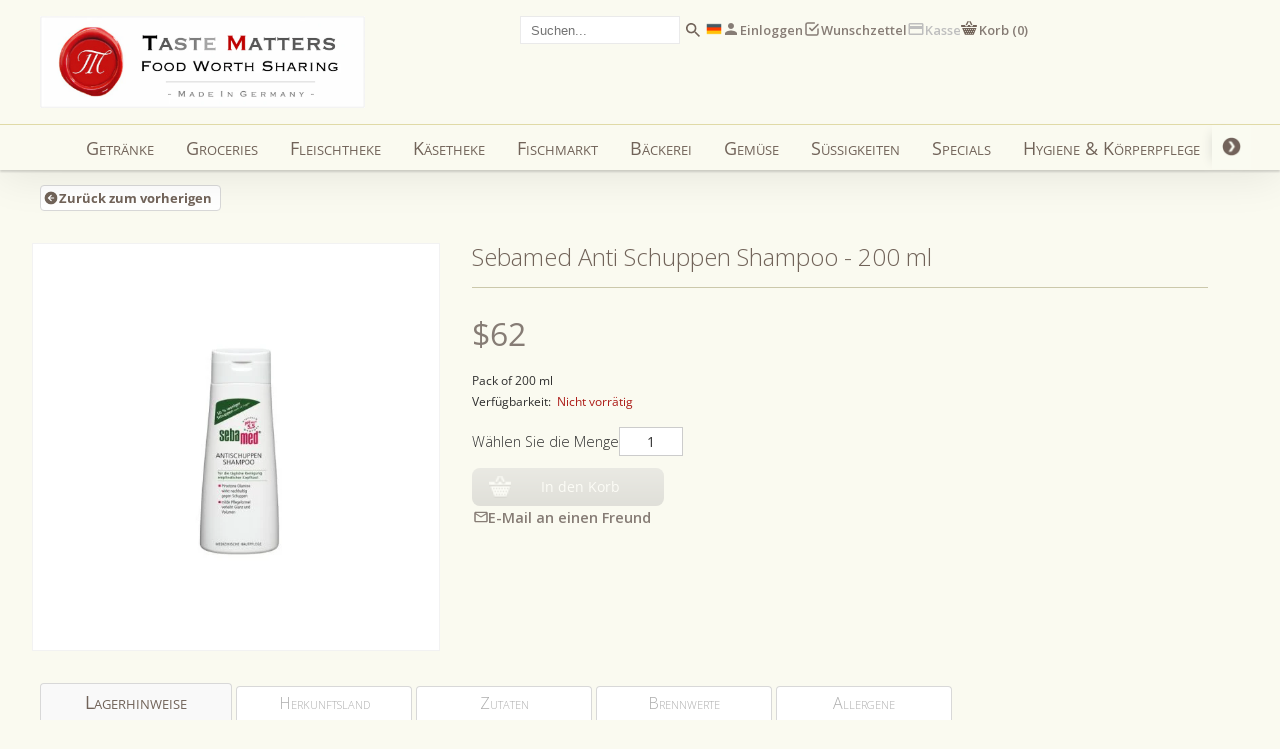

--- FILE ---
content_type: text/html; charset=utf-8
request_url: https://tastematters.com.hk/de/products/seba-med-anti-dandruff-shampoo-200-ml
body_size: 36233
content:
<!doctype html>
<html class="no-js" lang="de">
  <head>
    <meta charset="utf-8">
    <meta http-equiv="X-UA-Compatible" content="IE=edge">
    <meta name="viewport" content="width=device-width,initial-scale=1">
    <meta name="theme-color" content="">
    <link rel="canonical" href="https://tastematters.com.hk/de/products/seba-med-anti-dandruff-shampoo-200-ml">
    <link rel="preconnect" href="https://cdn.shopify.com" crossorigin>

    <link rel="preconnect" href="https://fonts.googleapis.com">
    <link rel="preconnect" href="https://fonts.gstatic.com" crossorigin>
    <link
      href="https://fonts.googleapis.com/css2?family=Open+Sans:wght@300;400;500;600;700;900&display=swap"
      rel="stylesheet"
    ><link rel="icon" type="image/png" href="//tastematters.com.hk/cdn/shop/files/Taste_Matters_Logo_New-2023_16.png?crop=center&height=32&v=1707235711&width=32"><link rel="preconnect" href="https://fonts.shopifycdn.com" crossorigin><title>
      Sebamed Anti Schuppen Shampoo - 200 ml
 &ndash; Taste Matters Company Limited</title>

    

    

<meta property="og:site_name" content="Taste Matters Company Limited">
<meta property="og:url" content="https://tastematters.com.hk/de/products/seba-med-anti-dandruff-shampoo-200-ml">
<meta property="og:title" content="Sebamed Anti Schuppen Shampoo - 200 ml">
<meta property="og:type" content="product">
<meta property="og:description" content="Als erste und führende Online-Boutique für Essen &amp; Trinken in Hong Kong, bietet Taste Matters seinen Kunden eine Vielzahl an geschätzten Lebensmitteln des täglichen Bedarfs und verbindet diese mit einer handverlesenen Auswahl an Premium-Produkten und Delikatessen. Kulinarisches aus Deutschland und Westeuropa. Lieferung"><meta property="og:image" content="http://tastematters.com.hk/cdn/shop/files/sebamed_antischuppen_shampoo.jpg?v=1704623453">
  <meta property="og:image:secure_url" content="https://tastematters.com.hk/cdn/shop/files/sebamed_antischuppen_shampoo.jpg?v=1704623453">
  <meta property="og:image:width" content="600">
  <meta property="og:image:height" content="337"><meta property="og:price:amount" content="62.00">
  <meta property="og:price:currency" content="HKD"><meta name="twitter:card" content="summary_large_image">
<meta name="twitter:title" content="Sebamed Anti Schuppen Shampoo - 200 ml">
<meta name="twitter:description" content="Als erste und führende Online-Boutique für Essen &amp; Trinken in Hong Kong, bietet Taste Matters seinen Kunden eine Vielzahl an geschätzten Lebensmitteln des täglichen Bedarfs und verbindet diese mit einer handverlesenen Auswahl an Premium-Produkten und Delikatessen. Kulinarisches aus Deutschland und Westeuropa. Lieferung">

    <script src="//tastematters.com.hk/cdn/shop/t/1/assets/constants.js?v=165488195745554878101677049946" defer="defer"></script>
    <script src="//tastematters.com.hk/cdn/shop/t/1/assets/pubsub.js?v=2921868252632587581677049989" defer="defer"></script>
    <script src="//tastematters.com.hk/cdn/shop/t/1/assets/global.js?v=130404231357559974791702113764" defer="defer"></script>
    <script src="//tastematters.com.hk/cdn/shop/t/1/assets/localization.js?v=22038810742699459671702113762" defer="defer"></script>
    <link rel="stylesheet" href="//tastematters.com.hk/cdn/shop/t/1/assets/disclosure.css?v=12469363497011374631702113762">

    <script>window.performance && window.performance.mark && window.performance.mark('shopify.content_for_header.start');</script><meta name="google-site-verification" content="3y-Z35g2CzD3ObTCnfOxct5vo99tLKrhGtI4D9abZmo">
<meta id="shopify-digital-wallet" name="shopify-digital-wallet" content="/72482816278/digital_wallets/dialog">
<meta name="shopify-checkout-api-token" content="014ddac377bc49c63da6dc9833596201">
<link rel="alternate" hreflang="x-default" href="https://tastematters.com.hk/products/seba-med-anti-dandruff-shampoo-200-ml">
<link rel="alternate" hreflang="en" href="https://tastematters.com.hk/products/seba-med-anti-dandruff-shampoo-200-ml">
<link rel="alternate" hreflang="de" href="https://tastematters.com.hk/de/products/seba-med-anti-dandruff-shampoo-200-ml">
<link rel="alternate" hreflang="zh-Hant" href="https://tastematters.com.hk/zh/products/seba-med-anti-dandruff-shampoo-200-ml">
<link rel="alternate" hreflang="zh-Hant-HK" href="https://tastematters.com.hk/zh/products/seba-med-anti-dandruff-shampoo-200-ml">
<link rel="alternate" type="application/json+oembed" href="https://tastematters.com.hk/de/products/seba-med-anti-dandruff-shampoo-200-ml.oembed">
<script async="async" src="/checkouts/internal/preloads.js?locale=de-HK"></script>
<script id="apple-pay-shop-capabilities" type="application/json">{"shopId":72482816278,"countryCode":"HK","currencyCode":"HKD","merchantCapabilities":["supports3DS"],"merchantId":"gid:\/\/shopify\/Shop\/72482816278","merchantName":"Taste Matters Company Limited","requiredBillingContactFields":["postalAddress","email","phone"],"requiredShippingContactFields":["postalAddress","email","phone"],"shippingType":"shipping","supportedNetworks":["visa","masterCard","amex"],"total":{"type":"pending","label":"Taste Matters Company Limited","amount":"1.00"},"shopifyPaymentsEnabled":true,"supportsSubscriptions":true}</script>
<script id="shopify-features" type="application/json">{"accessToken":"014ddac377bc49c63da6dc9833596201","betas":["rich-media-storefront-analytics"],"domain":"tastematters.com.hk","predictiveSearch":true,"shopId":72482816278,"locale":"de"}</script>
<script>var Shopify = Shopify || {};
Shopify.shop = "tastemattershk.myshopify.com";
Shopify.locale = "de";
Shopify.currency = {"active":"HKD","rate":"1.0"};
Shopify.country = "HK";
Shopify.theme = {"name":"PRODUCTION","id":144298803478,"schema_name":"Dawn","schema_version":"8.0.0","theme_store_id":887,"role":"main"};
Shopify.theme.handle = "null";
Shopify.theme.style = {"id":null,"handle":null};
Shopify.cdnHost = "tastematters.com.hk/cdn";
Shopify.routes = Shopify.routes || {};
Shopify.routes.root = "/de/";</script>
<script type="module">!function(o){(o.Shopify=o.Shopify||{}).modules=!0}(window);</script>
<script>!function(o){function n(){var o=[];function n(){o.push(Array.prototype.slice.apply(arguments))}return n.q=o,n}var t=o.Shopify=o.Shopify||{};t.loadFeatures=n(),t.autoloadFeatures=n()}(window);</script>
<script id="shop-js-analytics" type="application/json">{"pageType":"product"}</script>
<script defer="defer" async type="module" src="//tastematters.com.hk/cdn/shopifycloud/shop-js/modules/v2/client.init-shop-cart-sync_kxAhZfSm.de.esm.js"></script>
<script defer="defer" async type="module" src="//tastematters.com.hk/cdn/shopifycloud/shop-js/modules/v2/chunk.common_5BMd6ono.esm.js"></script>
<script type="module">
  await import("//tastematters.com.hk/cdn/shopifycloud/shop-js/modules/v2/client.init-shop-cart-sync_kxAhZfSm.de.esm.js");
await import("//tastematters.com.hk/cdn/shopifycloud/shop-js/modules/v2/chunk.common_5BMd6ono.esm.js");

  window.Shopify.SignInWithShop?.initShopCartSync?.({"fedCMEnabled":true,"windoidEnabled":true});

</script>
<script id="__st">var __st={"a":72482816278,"offset":28800,"reqid":"6bc8f49b-0e73-4046-bb24-2923886c3c36-1768976232","pageurl":"tastematters.com.hk\/de\/products\/seba-med-anti-dandruff-shampoo-200-ml","u":"82e59016ab29","p":"product","rtyp":"product","rid":9030331564310};</script>
<script>window.ShopifyPaypalV4VisibilityTracking = true;</script>
<script id="captcha-bootstrap">!function(){'use strict';const t='contact',e='account',n='new_comment',o=[[t,t],['blogs',n],['comments',n],[t,'customer']],c=[[e,'customer_login'],[e,'guest_login'],[e,'recover_customer_password'],[e,'create_customer']],r=t=>t.map((([t,e])=>`form[action*='/${t}']:not([data-nocaptcha='true']) input[name='form_type'][value='${e}']`)).join(','),a=t=>()=>t?[...document.querySelectorAll(t)].map((t=>t.form)):[];function s(){const t=[...o],e=r(t);return a(e)}const i='password',u='form_key',d=['recaptcha-v3-token','g-recaptcha-response','h-captcha-response',i],f=()=>{try{return window.sessionStorage}catch{return}},m='__shopify_v',_=t=>t.elements[u];function p(t,e,n=!1){try{const o=window.sessionStorage,c=JSON.parse(o.getItem(e)),{data:r}=function(t){const{data:e,action:n}=t;return t[m]||n?{data:e,action:n}:{data:t,action:n}}(c);for(const[e,n]of Object.entries(r))t.elements[e]&&(t.elements[e].value=n);n&&o.removeItem(e)}catch(o){console.error('form repopulation failed',{error:o})}}const l='form_type',E='cptcha';function T(t){t.dataset[E]=!0}const w=window,h=w.document,L='Shopify',v='ce_forms',y='captcha';let A=!1;((t,e)=>{const n=(g='f06e6c50-85a8-45c8-87d0-21a2b65856fe',I='https://cdn.shopify.com/shopifycloud/storefront-forms-hcaptcha/ce_storefront_forms_captcha_hcaptcha.v1.5.2.iife.js',D={infoText:'Durch hCaptcha geschützt',privacyText:'Datenschutz',termsText:'Allgemeine Geschäftsbedingungen'},(t,e,n)=>{const o=w[L][v],c=o.bindForm;if(c)return c(t,g,e,D).then(n);var r;o.q.push([[t,g,e,D],n]),r=I,A||(h.body.append(Object.assign(h.createElement('script'),{id:'captcha-provider',async:!0,src:r})),A=!0)});var g,I,D;w[L]=w[L]||{},w[L][v]=w[L][v]||{},w[L][v].q=[],w[L][y]=w[L][y]||{},w[L][y].protect=function(t,e){n(t,void 0,e),T(t)},Object.freeze(w[L][y]),function(t,e,n,w,h,L){const[v,y,A,g]=function(t,e,n){const i=e?o:[],u=t?c:[],d=[...i,...u],f=r(d),m=r(i),_=r(d.filter((([t,e])=>n.includes(e))));return[a(f),a(m),a(_),s()]}(w,h,L),I=t=>{const e=t.target;return e instanceof HTMLFormElement?e:e&&e.form},D=t=>v().includes(t);t.addEventListener('submit',(t=>{const e=I(t);if(!e)return;const n=D(e)&&!e.dataset.hcaptchaBound&&!e.dataset.recaptchaBound,o=_(e),c=g().includes(e)&&(!o||!o.value);(n||c)&&t.preventDefault(),c&&!n&&(function(t){try{if(!f())return;!function(t){const e=f();if(!e)return;const n=_(t);if(!n)return;const o=n.value;o&&e.removeItem(o)}(t);const e=Array.from(Array(32),(()=>Math.random().toString(36)[2])).join('');!function(t,e){_(t)||t.append(Object.assign(document.createElement('input'),{type:'hidden',name:u})),t.elements[u].value=e}(t,e),function(t,e){const n=f();if(!n)return;const o=[...t.querySelectorAll(`input[type='${i}']`)].map((({name:t})=>t)),c=[...d,...o],r={};for(const[a,s]of new FormData(t).entries())c.includes(a)||(r[a]=s);n.setItem(e,JSON.stringify({[m]:1,action:t.action,data:r}))}(t,e)}catch(e){console.error('failed to persist form',e)}}(e),e.submit())}));const S=(t,e)=>{t&&!t.dataset[E]&&(n(t,e.some((e=>e===t))),T(t))};for(const o of['focusin','change'])t.addEventListener(o,(t=>{const e=I(t);D(e)&&S(e,y())}));const B=e.get('form_key'),M=e.get(l),P=B&&M;t.addEventListener('DOMContentLoaded',(()=>{const t=y();if(P)for(const e of t)e.elements[l].value===M&&p(e,B);[...new Set([...A(),...v().filter((t=>'true'===t.dataset.shopifyCaptcha))])].forEach((e=>S(e,t)))}))}(h,new URLSearchParams(w.location.search),n,t,e,['guest_login'])})(!0,!0)}();</script>
<script integrity="sha256-4kQ18oKyAcykRKYeNunJcIwy7WH5gtpwJnB7kiuLZ1E=" data-source-attribution="shopify.loadfeatures" defer="defer" src="//tastematters.com.hk/cdn/shopifycloud/storefront/assets/storefront/load_feature-a0a9edcb.js" crossorigin="anonymous"></script>
<script data-source-attribution="shopify.dynamic_checkout.dynamic.init">var Shopify=Shopify||{};Shopify.PaymentButton=Shopify.PaymentButton||{isStorefrontPortableWallets:!0,init:function(){window.Shopify.PaymentButton.init=function(){};var t=document.createElement("script");t.src="https://tastematters.com.hk/cdn/shopifycloud/portable-wallets/latest/portable-wallets.de.js",t.type="module",document.head.appendChild(t)}};
</script>
<script data-source-attribution="shopify.dynamic_checkout.buyer_consent">
  function portableWalletsHideBuyerConsent(e){var t=document.getElementById("shopify-buyer-consent"),n=document.getElementById("shopify-subscription-policy-button");t&&n&&(t.classList.add("hidden"),t.setAttribute("aria-hidden","true"),n.removeEventListener("click",e))}function portableWalletsShowBuyerConsent(e){var t=document.getElementById("shopify-buyer-consent"),n=document.getElementById("shopify-subscription-policy-button");t&&n&&(t.classList.remove("hidden"),t.removeAttribute("aria-hidden"),n.addEventListener("click",e))}window.Shopify?.PaymentButton&&(window.Shopify.PaymentButton.hideBuyerConsent=portableWalletsHideBuyerConsent,window.Shopify.PaymentButton.showBuyerConsent=portableWalletsShowBuyerConsent);
</script>
<script data-source-attribution="shopify.dynamic_checkout.cart.bootstrap">document.addEventListener("DOMContentLoaded",(function(){function t(){return document.querySelector("shopify-accelerated-checkout-cart, shopify-accelerated-checkout")}if(t())Shopify.PaymentButton.init();else{new MutationObserver((function(e,n){t()&&(Shopify.PaymentButton.init(),n.disconnect())})).observe(document.body,{childList:!0,subtree:!0})}}));
</script>
<link id="shopify-accelerated-checkout-styles" rel="stylesheet" media="screen" href="https://tastematters.com.hk/cdn/shopifycloud/portable-wallets/latest/accelerated-checkout-backwards-compat.css" crossorigin="anonymous">
<style id="shopify-accelerated-checkout-cart">
        #shopify-buyer-consent {
  margin-top: 1em;
  display: inline-block;
  width: 100%;
}

#shopify-buyer-consent.hidden {
  display: none;
}

#shopify-subscription-policy-button {
  background: none;
  border: none;
  padding: 0;
  text-decoration: underline;
  font-size: inherit;
  cursor: pointer;
}

#shopify-subscription-policy-button::before {
  box-shadow: none;
}

      </style>

<script>window.performance && window.performance.mark && window.performance.mark('shopify.content_for_header.end');</script>


    <style data-shopify>
      @font-face {
  font-family: "Open Sans";
  font-weight: 400;
  font-style: normal;
  font-display: swap;
  src: url("//tastematters.com.hk/cdn/fonts/open_sans/opensans_n4.c32e4d4eca5273f6d4ee95ddf54b5bbb75fc9b61.woff2") format("woff2"),
       url("//tastematters.com.hk/cdn/fonts/open_sans/opensans_n4.5f3406f8d94162b37bfa232b486ac93ee892406d.woff") format("woff");
}

      @font-face {
  font-family: "Open Sans";
  font-weight: 700;
  font-style: normal;
  font-display: swap;
  src: url("//tastematters.com.hk/cdn/fonts/open_sans/opensans_n7.a9393be1574ea8606c68f4441806b2711d0d13e4.woff2") format("woff2"),
       url("//tastematters.com.hk/cdn/fonts/open_sans/opensans_n7.7b8af34a6ebf52beb1a4c1d8c73ad6910ec2e553.woff") format("woff");
}

      @font-face {
  font-family: "Open Sans";
  font-weight: 400;
  font-style: italic;
  font-display: swap;
  src: url("//tastematters.com.hk/cdn/fonts/open_sans/opensans_i4.6f1d45f7a46916cc95c694aab32ecbf7509cbf33.woff2") format("woff2"),
       url("//tastematters.com.hk/cdn/fonts/open_sans/opensans_i4.4efaa52d5a57aa9a57c1556cc2b7465d18839daa.woff") format("woff");
}

      @font-face {
  font-family: "Open Sans";
  font-weight: 700;
  font-style: italic;
  font-display: swap;
  src: url("//tastematters.com.hk/cdn/fonts/open_sans/opensans_i7.916ced2e2ce15f7fcd95d196601a15e7b89ee9a4.woff2") format("woff2"),
       url("//tastematters.com.hk/cdn/fonts/open_sans/opensans_i7.99a9cff8c86ea65461de497ade3d515a98f8b32a.woff") format("woff");
}

      @font-face {
  font-family: "Open Sans";
  font-weight: 400;
  font-style: normal;
  font-display: swap;
  src: url("//tastematters.com.hk/cdn/fonts/open_sans/opensans_n4.c32e4d4eca5273f6d4ee95ddf54b5bbb75fc9b61.woff2") format("woff2"),
       url("//tastematters.com.hk/cdn/fonts/open_sans/opensans_n4.5f3406f8d94162b37bfa232b486ac93ee892406d.woff") format("woff");
}


      :root {
      --font-body-family: "Open Sans", sans-serif;
      --font-body-style: normal;
      --font-body-weight: 400;
      --font-body-weight-bold: 700;

      --font-heading-family: "Open Sans", sans-serif;
      --font-heading-style: normal;
      --font-heading-weight: 400;

      --font-body-scale: 1.0;
      --font-heading-scale: 1.0;

      --color-base-text: 18, 18, 18;
      --color-shadow: 18, 18, 18;
      --color-base-background-1: 255, 255, 255;
      --color-base-background-2: 243, 243, 243;
      --color-base-solid-button-labels: 255, 255, 255;
      --color-base-outline-button-labels: 18, 18, 18;
      --color-base-accent-1: 18, 18, 18;
      --color-base-accent-2: 51, 79, 180;
      --payment-terms-background-color: #ffffff;

      --gradient-base-background-1: #ffffff;
      --gradient-base-background-2: #f3f3f3;
      --gradient-base-accent-1: #121212;
      --gradient-base-accent-2: #334fb4;

      --media-padding: px;
      --media-border-opacity: 0.05;
      --media-border-width: 1px;
      --media-radius: 0px;
      --media-shadow-opacity: 0.0;
      --media-shadow-horizontal-offset: 0px;
      --media-shadow-vertical-offset: 4px;
      --media-shadow-blur-radius: 5px;
      --media-shadow-visible: 0;

      --page-width: 120rem;
      --page-width-margin: 0rem;

      --product-card-image-padding: 0.0rem;
      --product-card-corner-radius: 0.0rem;
      --product-card-text-alignment: left;
      --product-card-border-width: 0.0rem;
      --product-card-border-opacity: 0.1;
      --product-card-shadow-opacity: 0.0;
      --product-card-shadow-visible: 0;
      --product-card-shadow-horizontal-offset: 0.0rem;
      --product-card-shadow-vertical-offset: 0.4rem;
      --product-card-shadow-blur-radius: 0.5rem;

      --collection-card-image-padding: 0.0rem;
      --collection-card-corner-radius: 0.0rem;
      --collection-card-text-alignment: left;
      --collection-card-border-width: 0.0rem;
      --collection-card-border-opacity: 0.1;
      --collection-card-shadow-opacity: 0.0;
      --collection-card-shadow-visible: 0;
      --collection-card-shadow-horizontal-offset: 0.0rem;
      --collection-card-shadow-vertical-offset: 0.4rem;
      --collection-card-shadow-blur-radius: 0.5rem;

      --blog-card-image-padding: 0.0rem;
      --blog-card-corner-radius: 0.0rem;
      --blog-card-text-alignment: left;
      --blog-card-border-width: 0.0rem;
      --blog-card-border-opacity: 0.1;
      --blog-card-shadow-opacity: 0.0;
      --blog-card-shadow-visible: 0;
      --blog-card-shadow-horizontal-offset: 0.0rem;
      --blog-card-shadow-vertical-offset: 0.4rem;
      --blog-card-shadow-blur-radius: 0.5rem;

      --badge-corner-radius: 4.0rem;

      --popup-border-width: 1px;
      --popup-border-opacity: 0.1;
      --popup-corner-radius: 0px;
      --popup-shadow-opacity: 0.0;
      --popup-shadow-horizontal-offset: 0px;
      --popup-shadow-vertical-offset: 4px;
      --popup-shadow-blur-radius: 5px;

      --drawer-border-width: 1px;
      --drawer-border-opacity: 0.1;
      --drawer-shadow-opacity: 0.0;
      --drawer-shadow-horizontal-offset: 0px;
      --drawer-shadow-vertical-offset: 4px;
      --drawer-shadow-blur-radius: 5px;

      --spacing-sections-desktop: 0px;
      --spacing-sections-mobile: 0px; --grid-desktop-vertical-spacing: 8px; --grid-desktop-horizontal-spacing: 8px;
        --grid-mobile-vertical-spacing: 4px;
        --grid-mobile-horizontal-spacing: 4px;
        --text-boxes-border-opacity: 0.1;
        --text-boxes-border-width: 0px; --text-boxes-radius: 0px; --text-boxes-shadow-opacity: 0.0; --text-boxes-shadow-visible: 1;
        --text-boxes-shadow-horizontal-offset: 0px;
        --text-boxes-shadow-vertical-offset: 4px;
        --text-boxes-shadow-blur-radius: 5px;

        --buttons-radius: 0px;
        --buttons-radius-outset: 0px;
        --buttons-border-width: 1px;
        --buttons-border-opacity: 1.0;
        --buttons-shadow-opacity: 0.0;
        --buttons-shadow-visible: 0;
        --buttons-shadow-horizontal-offset: 0px;
        --buttons-shadow-vertical-offset: 4px;
        --buttons-shadow-blur-radius: 5px;
        --buttons-border-offset: 0px;

        --inputs-radius: 0px;
        --inputs-border-width: 1px;
        --inputs-border-opacity: 0.55;
        --inputs-shadow-opacity: 0.0;
        --inputs-shadow-horizontal-offset: 0px;
        --inputs-margin-offset: 0px;
        --inputs-shadow-vertical-offset: 4px;
        --inputs-shadow-blur-radius: 5px;
        --inputs-radius-outset: 0px;

        --variant-pills-radius: 40px;
        --variant-pills-border-width: 1px;
        --variant-pills-border-opacity: 0.55;
        --variant-pills-shadow-opacity: 0.0;
        --variant-pills-shadow-horizontal-offset: 0px;
        --variant-pills-shadow-vertical-offset: 4px;
        --variant-pills-shadow-blur-radius: 5px;
        }

        *,
        *::before,
        *::after {
        box-sizing: inherit;
        }

        html {
        box-sizing: border-box;
        font-size: calc(var(--font-body-scale) * 62.5%);
        height: 100%;
        }

        body {
        display: grid;
        grid-template-rows: auto auto 1fr auto;
        grid-template-columns: 100%;
        min-height: 100%;
        margin: 0;
        font-size: 16px;
        letter-spacing: 0.06rem;
        line-height: calc(1 + 0.8 / var(--font-body-scale));
        font-family: "Open Sans",sans-serif;
        font-style: var(--font-body-style);
        font-weight: var(--font-body-weight);
        }
    </style>

    <link href="//tastematters.com.hk/cdn/shop/t/1/assets/base.css?v=52421092308333736791708505618" rel="stylesheet" type="text/css" media="all" />
<link rel="preload" as="font" href="//tastematters.com.hk/cdn/fonts/open_sans/opensans_n4.c32e4d4eca5273f6d4ee95ddf54b5bbb75fc9b61.woff2" type="font/woff2" crossorigin><link rel="preload" as="font" href="//tastematters.com.hk/cdn/fonts/open_sans/opensans_n4.c32e4d4eca5273f6d4ee95ddf54b5bbb75fc9b61.woff2" type="font/woff2" crossorigin><link
        rel="stylesheet"
        href="//tastematters.com.hk/cdn/shop/t/1/assets/component-predictive-search.css?v=85913294783299393391677049961"
        media="print"
        onload="this.media='all'"
      ><script>
      document.documentElement.className = document.documentElement.className.replace('no-js', 'js');
      if (Shopify.designMode) {
        document.documentElement.classList.add('shopify-design-mode');
      }
    </script>
  <!-- BEGIN app block: shopify://apps/powerful-form-builder/blocks/app-embed/e4bcb1eb-35b2-42e6-bc37-bfe0e1542c9d --><script type="text/javascript" hs-ignore data-cookieconsent="ignore">
  var Globo = Globo || {};
  var globoFormbuilderRecaptchaInit = function(){};
  var globoFormbuilderHcaptchaInit = function(){};
  window.Globo.FormBuilder = window.Globo.FormBuilder || {};
  window.Globo.FormBuilder.shop = {"configuration":{"money_format":"${{amount}}"},"pricing":{"features":{"bulkOrderForm":false,"cartForm":false,"fileUpload":2,"removeCopyright":false}},"settings":{"copyright":"Powered by <a href=\"https://globosoftware.net\" target=\"_blank\">Globo</a> <a href=\"https://apps.shopify.com/form-builder-contact-form\" target=\"_blank\">Form</a>","hideWaterMark":true,"reCaptcha":{"recaptchaType":"v2","siteKey":false,"languageCode":"en"},"scrollTop":false,"additionalColumns":[]},"encryption_form_id":1,"url":"https://app.powerfulform.com/"};

  if(window.Globo.FormBuilder.shop.settings.customCssEnabled && window.Globo.FormBuilder.shop.settings.customCssCode){
    const customStyle = document.createElement('style');
    customStyle.type = 'text/css';
    customStyle.innerHTML = window.Globo.FormBuilder.shop.settings.customCssCode;
    document.head.appendChild(customStyle);
  }

  window.Globo.FormBuilder.forms = [];
    
      
      
      
      window.Globo.FormBuilder.forms[22172] = {"22172":{"elements":[{"id":"group-1","type":"group","label":"Page 1","description":"","elements":[{"id":"text-1","type":"text","label":"Product name","placeholder":"","description":"","limitCharacters":false,"characters":100,"hideLabel":false,"keepPositionLabel":false,"columnWidth":50,"required":true},{"id":"text-2","type":"text","label":"Producer (if known)","placeholder":"","description":"","limitCharacters":false,"characters":100,"hideLabel":false,"keepPositionLabel":false,"columnWidth":50,"conditionalField":false},{"id":"textarea-1","type":"textarea","label":"Product Discription, Comments or Links (if applicable)","placeholder":"Type your message...","description":"","limitCharacters":false,"characters":100,"hideLabel":false,"keepPositionLabel":false,"columnWidth":100,"conditionalField":false},{"id":"select-1","type":"select","label":"Salutation","placeholder":"Please select","options":[{"label":{"en":"Mr","de":"First choice","zh-TW":"First choice"},"value":"Mr"},{"label":{"en":"Mrs","de":"Second choice","zh-TW":"Second choice"},"value":"Mrs"},{"label":{"en":"Miss","de":"Third choice ","zh-TW":"Third choice "},"value":"Miss"}],"defaultOption":"First choice","description":"","hideLabel":false,"keepPositionLabel":false,"columnWidth":50,"required":false,"conditionalField":false},{"id":"html-1","type":"html","html":"","columnWidth":50,"conditionalField":false},{"id":"text-3","type":"text","label":"First Name","placeholder":"","description":"","limitCharacters":false,"characters":100,"hideLabel":false,"keepPositionLabel":false,"columnWidth":50,"conditionalField":false,"required":true},{"id":"text-4","type":"text","label":"Last Name","placeholder":"","description":"","limitCharacters":false,"characters":100,"hideLabel":false,"keepPositionLabel":false,"columnWidth":50,"conditionalField":false,"required":true},{"id":"email-1","type":"email","label":"Email Address","placeholder":"","description":"","limitCharacters":false,"characters":100,"hideLabel":false,"keepPositionLabel":false,"columnWidth":50,"conditionalField":false,"required":true},{"id":"phone-1","type":"phone","label":"Telephone","placeholder":"","description":"","validatePhone":false,"onlyShowFlag":false,"defaultCountryCode":"us","limitCharacters":true,"characters":"13","hideLabel":false,"keepPositionLabel":false,"columnWidth":50,"conditionalField":false}]}],"errorMessage":{"required":"Please fill in field","invalid":"Invalid","invalidEmail":"Invalid email","invalidURL":"Invalid URL","fileSizeLimit":"File size limit exceeded","fileNotAllowed":"File extension not allowed","requiredCaptcha":"Please, enter the captcha"},"appearance":{"layout":"boxed","width":"768","style":"classic","mainColor":"rgba(231,210,217,1)","floatingIcon":"\u003csvg aria-hidden=\"true\" focusable=\"false\" data-prefix=\"far\" data-icon=\"envelope\" class=\"svg-inline--fa fa-envelope fa-w-16\" role=\"img\" xmlns=\"http:\/\/www.w3.org\/2000\/svg\" viewBox=\"0 0 512 512\"\u003e\u003cpath fill=\"currentColor\" d=\"M464 64H48C21.49 64 0 85.49 0 112v288c0 26.51 21.49 48 48 48h416c26.51 0 48-21.49 48-48V112c0-26.51-21.49-48-48-48zm0 48v40.805c-22.422 18.259-58.168 46.651-134.587 106.49-16.841 13.247-50.201 45.072-73.413 44.701-23.208.375-56.579-31.459-73.413-44.701C106.18 199.465 70.425 171.067 48 152.805V112h416zM48 400V214.398c22.914 18.251 55.409 43.862 104.938 82.646 21.857 17.205 60.134 55.186 103.062 54.955 42.717.231 80.509-37.199 103.053-54.947 49.528-38.783 82.032-64.401 104.947-82.653V400H48z\"\u003e\u003c\/path\u003e\u003c\/svg\u003e","floatingText":null,"displayOnAllPage":false,"formType":"normalForm","background":"color","backgroundColor":"#fff","descriptionColor":"#6c757d","headingColor":"#000","labelColor":"#000","optionColor":"#000","paragraphBackground":"#fff","paragraphColor":"#000"},"afterSubmit":{"action":"clearForm","message":"\u003ch4\u003eThank you for getting in touch!\u0026nbsp;\u003c\/h4\u003e\u003cp\u003e\u003cbr\u003e\u003c\/p\u003e\u003cp\u003eWe appreciate you contacting us. One of our colleagues will get back in touch with you soon!\u003c\/p\u003e\u003cp\u003e\u003cbr\u003e\u003c\/p\u003e\u003cp\u003eHave a great day!\u003c\/p\u003e","redirectUrl":null},"footer":{"description":"\u003cp\u003e\u003cbr\u003e\u003c\/p\u003e","previousText":"Previous","nextText":"Next","submitText":"Submit","submitAlignment":"right"},"header":{"active":true,"title":"Dear Customer","description":"\u003cp class=\"ql-align-justify\"\u003e\u003cspan style=\"color: rgb(108, 117, 125);\"\u003eOur product range is constantly evolving with new delicacies being added in the weeks and months ahead. We would like to emphasize our concept of sharing, and invite you to take part in designing our product range. Should there be a product you miss from home, discovered on a trip, read about or have heard of, please feel welcome to give us a call (Tel: 34 828 929) or just enter the the information below.We shall do our best to source it for you, or at least find something equally palatable.\u003c\/span\u003e\u003c\/p\u003e"},"isStepByStepForm":true,"publish":{"requiredLogin":false,"requiredLoginMessage":"Please \u003ca href='\/account\/login' title='login'\u003elogin\u003c\/a\u003e to continue","publishType":"embedCode","selectTime":"forever","setCookie":"1","setCookieHours":"1","setCookieWeeks":"1"},"reCaptcha":{"enable":false,"note":"Please make sure that you have set Google reCaptcha v2 Site key and Secret key in \u003ca href=\"\/admin\/settings\"\u003eSettings\u003c\/a\u003e"},"html":"\n\u003cdiv class=\"globo-form boxed-form globo-form-id-22172\" data-locale=\"en\" \u003e\n\n\u003cstyle\u003e\n\n\n\n.globo-form-id-22172 .globo-form-app{\n    max-width: 768px;\n    width: -webkit-fill-available;\n    \n    background-color: #fff;\n    \n    \n}\n\n.globo-form-id-22172 .globo-form-app .globo-heading{\n    color: #000\n}\n\n\n\n.globo-form-id-22172 .globo-form-app .globo-description,\n.globo-form-id-22172 .globo-form-app .header .globo-description{\n    color: #6c757d\n}\n.globo-form-id-22172 .globo-form-app .globo-label,\n.globo-form-id-22172 .globo-form-app .globo-form-control label.globo-label,\n.globo-form-id-22172 .globo-form-app .globo-form-control label.globo-label span.label-content{\n    color: #000;\n    text-align: left !important;\n}\n.globo-form-id-22172 .globo-form-app .globo-label.globo-position-label{\n    height: 20px !important;\n}\n.globo-form-id-22172 .globo-form-app .globo-form-control .help-text.globo-description,\n.globo-form-id-22172 .globo-form-app .globo-form-control span.globo-description{\n    color: #6c757d\n}\n.globo-form-id-22172 .globo-form-app .globo-form-control .checkbox-wrapper .globo-option,\n.globo-form-id-22172 .globo-form-app .globo-form-control .radio-wrapper .globo-option\n{\n    color: #000\n}\n.globo-form-id-22172 .globo-form-app .footer,\n.globo-form-id-22172 .globo-form-app .gfb__footer{\n    text-align:right;\n}\n.globo-form-id-22172 .globo-form-app .footer button,\n.globo-form-id-22172 .globo-form-app .gfb__footer button{\n    border:1px solid rgba(231,210,217,1);\n    \n}\n.globo-form-id-22172 .globo-form-app .footer button.submit,\n.globo-form-id-22172 .globo-form-app .gfb__footer button.submit\n.globo-form-id-22172 .globo-form-app .footer button.checkout,\n.globo-form-id-22172 .globo-form-app .gfb__footer button.checkout,\n.globo-form-id-22172 .globo-form-app .footer button.action.loading .spinner,\n.globo-form-id-22172 .globo-form-app .gfb__footer button.action.loading .spinner{\n    background-color: rgba(231,210,217,1);\n    color : #000000;\n}\n.globo-form-id-22172 .globo-form-app .globo-form-control .star-rating\u003efieldset:not(:checked)\u003elabel:before {\n    content: url('data:image\/svg+xml; utf8, \u003csvg aria-hidden=\"true\" focusable=\"false\" data-prefix=\"far\" data-icon=\"star\" class=\"svg-inline--fa fa-star fa-w-18\" role=\"img\" xmlns=\"http:\/\/www.w3.org\/2000\/svg\" viewBox=\"0 0 576 512\"\u003e\u003cpath fill=\"rgba(231,210,217,1)\" d=\"M528.1 171.5L382 150.2 316.7 17.8c-11.7-23.6-45.6-23.9-57.4 0L194 150.2 47.9 171.5c-26.2 3.8-36.7 36.1-17.7 54.6l105.7 103-25 145.5c-4.5 26.3 23.2 46 46.4 33.7L288 439.6l130.7 68.7c23.2 12.2 50.9-7.4 46.4-33.7l-25-145.5 105.7-103c19-18.5 8.5-50.8-17.7-54.6zM388.6 312.3l23.7 138.4L288 385.4l-124.3 65.3 23.7-138.4-100.6-98 139-20.2 62.2-126 62.2 126 139 20.2-100.6 98z\"\u003e\u003c\/path\u003e\u003c\/svg\u003e');\n}\n.globo-form-id-22172 .globo-form-app .globo-form-control .star-rating\u003efieldset\u003einput:checked ~ label:before {\n    content: url('data:image\/svg+xml; utf8, \u003csvg aria-hidden=\"true\" focusable=\"false\" data-prefix=\"fas\" data-icon=\"star\" class=\"svg-inline--fa fa-star fa-w-18\" role=\"img\" xmlns=\"http:\/\/www.w3.org\/2000\/svg\" viewBox=\"0 0 576 512\"\u003e\u003cpath fill=\"rgba(231,210,217,1)\" d=\"M259.3 17.8L194 150.2 47.9 171.5c-26.2 3.8-36.7 36.1-17.7 54.6l105.7 103-25 145.5c-4.5 26.3 23.2 46 46.4 33.7L288 439.6l130.7 68.7c23.2 12.2 50.9-7.4 46.4-33.7l-25-145.5 105.7-103c19-18.5 8.5-50.8-17.7-54.6L382 150.2 316.7 17.8c-11.7-23.6-45.6-23.9-57.4 0z\"\u003e\u003c\/path\u003e\u003c\/svg\u003e');\n}\n.globo-form-id-22172 .globo-form-app .globo-form-control .star-rating\u003efieldset:not(:checked)\u003elabel:hover:before,\n.globo-form-id-22172 .globo-form-app .globo-form-control .star-rating\u003efieldset:not(:checked)\u003elabel:hover ~ label:before{\n    content : url('data:image\/svg+xml; utf8, \u003csvg aria-hidden=\"true\" focusable=\"false\" data-prefix=\"fas\" data-icon=\"star\" class=\"svg-inline--fa fa-star fa-w-18\" role=\"img\" xmlns=\"http:\/\/www.w3.org\/2000\/svg\" viewBox=\"0 0 576 512\"\u003e\u003cpath fill=\"rgba(231,210,217,1)\" d=\"M259.3 17.8L194 150.2 47.9 171.5c-26.2 3.8-36.7 36.1-17.7 54.6l105.7 103-25 145.5c-4.5 26.3 23.2 46 46.4 33.7L288 439.6l130.7 68.7c23.2 12.2 50.9-7.4 46.4-33.7l-25-145.5 105.7-103c19-18.5 8.5-50.8-17.7-54.6L382 150.2 316.7 17.8c-11.7-23.6-45.6-23.9-57.4 0z\"\u003e\u003c\/path\u003e\u003c\/svg\u003e')\n}\n.globo-form-id-22172 .globo-form-app .globo-form-control .radio-wrapper .radio-input:checked ~ .radio-label:after {\n    background: rgba(231,210,217,1);\n    background: radial-gradient(rgba(231,210,217,1) 40%, #fff 45%);\n}\n.globo-form-id-22172 .globo-form-app .globo-form-control .checkbox-wrapper .checkbox-input:checked ~ .checkbox-label:before {\n    border-color: rgba(231,210,217,1);\n    box-shadow: 0 4px 6px rgba(50,50,93,0.11), 0 1px 3px rgba(0,0,0,0.08);\n    background-color: rgba(231,210,217,1);\n}\n.globo-form-id-22172 .globo-form-app .step.-completed .step__number,\n.globo-form-id-22172 .globo-form-app .line.-progress,\n.globo-form-id-22172 .globo-form-app .line.-start{\n    background-color: rgba(231,210,217,1);\n}\n.globo-form-id-22172 .globo-form-app .checkmark__check,\n.globo-form-id-22172 .globo-form-app .checkmark__circle{\n    stroke: rgba(231,210,217,1);\n}\n.globo-form-id-22172 .floating-button{\n    background-color: rgba(231,210,217,1);\n}\n.globo-form-id-22172 .globo-form-app .globo-form-control .checkbox-wrapper .checkbox-input ~ .checkbox-label:before,\n.globo-form-app .globo-form-control .radio-wrapper .radio-input ~ .radio-label:after{\n    border-color : rgba(231,210,217,1);\n}\n.globo-form-id-22172 .flatpickr-day.selected, \n.globo-form-id-22172 .flatpickr-day.startRange, \n.globo-form-id-22172 .flatpickr-day.endRange, \n.globo-form-id-22172 .flatpickr-day.selected.inRange, \n.globo-form-id-22172 .flatpickr-day.startRange.inRange, \n.globo-form-id-22172 .flatpickr-day.endRange.inRange, \n.globo-form-id-22172 .flatpickr-day.selected:focus, \n.globo-form-id-22172 .flatpickr-day.startRange:focus, \n.globo-form-id-22172 .flatpickr-day.endRange:focus, \n.globo-form-id-22172 .flatpickr-day.selected:hover, \n.globo-form-id-22172 .flatpickr-day.startRange:hover, \n.globo-form-id-22172 .flatpickr-day.endRange:hover, \n.globo-form-id-22172 .flatpickr-day.selected.prevMonthDay, \n.globo-form-id-22172 .flatpickr-day.startRange.prevMonthDay, \n.globo-form-id-22172 .flatpickr-day.endRange.prevMonthDay, \n.globo-form-id-22172 .flatpickr-day.selected.nextMonthDay, \n.globo-form-id-22172 .flatpickr-day.startRange.nextMonthDay, \n.globo-form-id-22172 .flatpickr-day.endRange.nextMonthDay {\n    background: rgba(231,210,217,1);\n    border-color: rgba(231,210,217,1);\n}\n.globo-form-id-22172 .globo-paragraph,\n.globo-form-id-22172 .globo-paragraph * {\n    background: #fff !important;\n    color: #000 !important;\n    width: 100%!important;\n}\n\n\u003c\/style\u003e\n\u003cstyle\u003e\n    :root .globo-form-app[data-id=\"22172\"]{\n        --gfb-primary-color: rgba(231,210,217,1);\n        --gfb-form-width: 768px;\n        --gfb-font-family: inherit;\n        --gfb-font-style: inherit;\n        \n        --gfb-bg-color: #FFF;\n        --gfb-bg-position: top;\n        \n            --gfb-bg-color: #fff;\n        \n        \n    }\n\u003c\/style\u003e\n\u003cdiv class=\"globo-form-app boxed-layout gfb-style-classic\" data-id=22172\u003e\n    \u003cdiv class=\"header dismiss hidden\" onclick=\"Globo.FormBuilder.closeModalForm(this)\"\u003e\n        \u003csvg width=20 height=20 viewBox=\"0 0 20 20\" class=\"\" focusable=\"false\" aria-hidden=\"true\"\u003e\u003cpath d=\"M11.414 10l4.293-4.293a.999.999 0 1 0-1.414-1.414L10 8.586 5.707 4.293a.999.999 0 1 0-1.414 1.414L8.586 10l-4.293 4.293a.999.999 0 1 0 1.414 1.414L10 11.414l4.293 4.293a.997.997 0 0 0 1.414 0 .999.999 0 0 0 0-1.414L11.414 10z\" fill-rule=\"evenodd\"\u003e\u003c\/path\u003e\u003c\/svg\u003e\n    \u003c\/div\u003e\n    \u003cform class=\"g-container\" novalidate action=\"\/api\/front\/form\/22172\/send\" method=\"POST\" enctype=\"multipart\/form-data\" data-id=22172\u003e\n        \n            \n            \u003cdiv class=\"header\"\u003e\n                \u003ch3 class=\"title globo-heading\"\u003eDear Customer\u003c\/h3\u003e\n                \n                \u003cdiv class=\"description globo-description\"\u003e\u003cp class=\"ql-align-justify\"\u003e\u003cspan style=\"color: rgb(108, 117, 125);\"\u003eOur product range is constantly evolving with new delicacies being added in the weeks and months ahead. We would like to emphasize our concept of sharing, and invite you to take part in designing our product range. Should there be a product you miss from home, discovered on a trip, read about or have heard of, please feel welcome to give us a call (Tel: 34 828 929) or just enter the the information below.We shall do our best to source it for you, or at least find something equally palatable.\u003c\/span\u003e\u003c\/p\u003e\u003c\/div\u003e\n                \n            \u003c\/div\u003e\n            \n        \n        \n            \u003cdiv class=\"globo-formbuilder-wizard\" data-id=22172\u003e\n                \u003cdiv class=\"wizard__content\"\u003e\n                    \u003cheader class=\"wizard__header\"\u003e\n                        \u003cdiv class=\"wizard__steps\"\u003e\n                        \u003cnav class=\"steps hidden\"\u003e\n                            \n                            \n                                \n                            \n                            \n                                \n                                \n                                \n                                \n                                \u003cdiv class=\"step last \" data-element-id=\"group-1\"  data-step=\"0\" \u003e\n                                    \u003cdiv class=\"step__content\"\u003e\n                                        \u003cp class=\"step__number\"\u003e\u003c\/p\u003e\n                                        \u003csvg class=\"checkmark\" xmlns=\"http:\/\/www.w3.org\/2000\/svg\" width=52 height=52 viewBox=\"0 0 52 52\"\u003e\n                                            \u003ccircle class=\"checkmark__circle\" cx=\"26\" cy=\"26\" r=\"25\" fill=\"none\"\/\u003e\n                                            \u003cpath class=\"checkmark__check\" fill=\"none\" d=\"M14.1 27.2l7.1 7.2 16.7-16.8\"\/\u003e\n                                        \u003c\/svg\u003e\n                                        \u003cdiv class=\"lines\"\u003e\n                                            \n                                                \u003cdiv class=\"line -start\"\u003e\u003c\/div\u003e\n                                            \n                                            \u003cdiv class=\"line -background\"\u003e\n                                            \u003c\/div\u003e\n                                            \u003cdiv class=\"line -progress\"\u003e\n                                            \u003c\/div\u003e\n                                        \u003c\/div\u003e  \n                                    \u003c\/div\u003e\n                                \u003c\/div\u003e\n                            \n                        \u003c\/nav\u003e\n                        \u003c\/div\u003e\n                    \u003c\/header\u003e\n                    \u003cdiv class=\"panels\"\u003e\n                        \n                        \n                        \n                        \n                        \u003cdiv class=\"panel \" data-element-id=\"group-1\" data-id=22172  data-step=\"0\" style=\"padding-top:0\"\u003e\n                            \n                                \n                                    \n\n\n\n\n\n\n\n\n\n\n\n\u003cdiv class=\"globo-form-control layout-2-column\" \u003e\n    \u003clabel for=\"22172-text-1\" class=\"classic-label globo-label \"\u003e\u003cspan class=\"label-content\" data-label=\"Product name\"\u003eProduct name\u003c\/span\u003e\u003cspan class=\"text-danger text-smaller\"\u003e *\u003c\/span\u003e\u003c\/label\u003e\n    \u003cdiv class=\"globo-form-input\"\u003e\n        \n        \u003cinput type=\"text\"  data-type=\"text\" class=\"classic-input\" id=\"22172-text-1\" name=\"text-1\" placeholder=\"\" presence  \u003e\n    \u003c\/div\u003e\n    \n    \u003csmall class=\"messages\"\u003e\u003c\/small\u003e\n\u003c\/div\u003e\n\n\n\n                                \n                                    \n\n\n\n\n\n\n\n\n\n\n\n\u003cdiv class=\"globo-form-control layout-2-column\" \u003e\n    \u003clabel for=\"22172-text-2\" class=\"classic-label globo-label \"\u003e\u003cspan class=\"label-content\" data-label=\"Producer (if known)\"\u003eProducer (if known)\u003c\/span\u003e\u003cspan\u003e\u003c\/span\u003e\u003c\/label\u003e\n    \u003cdiv class=\"globo-form-input\"\u003e\n        \n        \u003cinput type=\"text\"  data-type=\"text\" class=\"classic-input\" id=\"22172-text-2\" name=\"text-2\" placeholder=\"\"   \u003e\n    \u003c\/div\u003e\n    \n    \u003csmall class=\"messages\"\u003e\u003c\/small\u003e\n\u003c\/div\u003e\n\n\n\n                                \n                                    \n\n\n\n\n\n\n\n\n\n\n\n\u003cdiv class=\"globo-form-control layout-1-column\" \u003e\n    \u003clabel for=\"22172-textarea-1\" class=\"classic-label globo-label \"\u003e\u003cspan class=\"label-content\" data-label=\"Product Discription, Comments or Links (if applicable)\"\u003eProduct Discription, Comments or Links (if applicable)\u003c\/span\u003e\u003cspan\u003e\u003c\/span\u003e\u003c\/label\u003e\n    \u003cdiv class=\"globo-form-input\"\u003e\n        \u003ctextarea id=\"22172-textarea-1\"  data-type=\"textarea\" class=\"classic-input\" rows=\"3\" name=\"textarea-1\" placeholder=\"Type your message...\"   \u003e\u003c\/textarea\u003e\n    \u003c\/div\u003e\n    \n    \u003csmall class=\"messages\"\u003e\u003c\/small\u003e\n\u003c\/div\u003e\n\n\n                                \n                                    \n\n\n\n\n\n\n\n\n\n\n\n\u003cdiv class=\"globo-form-control layout-2-column\"  data-default-value=\"First choice\"\u003e\n    \u003clabel for=\"22172-select-1\" class=\"classic-label globo-label \"\u003e\u003cspan class=\"label-content\" data-label=\"Salutation\"\u003eSalutation\u003c\/span\u003e\u003cspan\u003e\u003c\/span\u003e\u003c\/label\u003e\n    \n    \n    \u003cdiv class=\"globo-form-input\"\u003e\n        \n        \u003cselect name=\"select-1\"  id=\"22172-select-1\" class=\"classic-input\" \u003e\n            \u003coption  value=\"\" disabled=\"disabled\"\u003ePlease select\u003c\/option\u003e\n            \n            \u003coption value=\"Mr\" \u003eMr\u003c\/option\u003e\n            \n            \u003coption value=\"Mrs\" \u003eMrs\u003c\/option\u003e\n            \n            \u003coption value=\"Miss\" \u003eMiss\u003c\/option\u003e\n            \n        \u003c\/select\u003e\n    \u003c\/div\u003e\n    \n    \u003csmall class=\"messages\"\u003e\u003c\/small\u003e\n\u003c\/div\u003e\n\n\n                                \n                                    \n\n\n\n\n\n\n\n\n\n\n\n\u003cdiv class=\"globo-form-control layout-2-column\" \u003e\n    \u003cdiv id=\"html-1\"\u003e\u003c\/div\u003e\n\u003c\/div\u003e\n\n\n                                \n                                    \n\n\n\n\n\n\n\n\n\n\n\n\u003cdiv class=\"globo-form-control layout-2-column\" \u003e\n    \u003clabel for=\"22172-text-3\" class=\"classic-label globo-label \"\u003e\u003cspan class=\"label-content\" data-label=\"First Name\"\u003eFirst Name\u003c\/span\u003e\u003cspan class=\"text-danger text-smaller\"\u003e *\u003c\/span\u003e\u003c\/label\u003e\n    \u003cdiv class=\"globo-form-input\"\u003e\n        \n        \u003cinput type=\"text\"  data-type=\"text\" class=\"classic-input\" id=\"22172-text-3\" name=\"text-3\" placeholder=\"\" presence  \u003e\n    \u003c\/div\u003e\n    \n    \u003csmall class=\"messages\"\u003e\u003c\/small\u003e\n\u003c\/div\u003e\n\n\n\n                                \n                                    \n\n\n\n\n\n\n\n\n\n\n\n\u003cdiv class=\"globo-form-control layout-2-column\" \u003e\n    \u003clabel for=\"22172-text-4\" class=\"classic-label globo-label \"\u003e\u003cspan class=\"label-content\" data-label=\"Last Name\"\u003eLast Name\u003c\/span\u003e\u003cspan class=\"text-danger text-smaller\"\u003e *\u003c\/span\u003e\u003c\/label\u003e\n    \u003cdiv class=\"globo-form-input\"\u003e\n        \n        \u003cinput type=\"text\"  data-type=\"text\" class=\"classic-input\" id=\"22172-text-4\" name=\"text-4\" placeholder=\"\" presence  \u003e\n    \u003c\/div\u003e\n    \n    \u003csmall class=\"messages\"\u003e\u003c\/small\u003e\n\u003c\/div\u003e\n\n\n\n                                \n                                    \n\n\n\n\n\n\n\n\n\n\n\n\u003cdiv class=\"globo-form-control layout-2-column\" \u003e\n    \u003clabel for=\"22172-email-1\" class=\"classic-label globo-label \"\u003e\u003cspan class=\"label-content\" data-label=\"Email Address\"\u003eEmail Address\u003c\/span\u003e\u003cspan class=\"text-danger text-smaller\"\u003e *\u003c\/span\u003e\u003c\/label\u003e\n    \u003cdiv class=\"globo-form-input\"\u003e\n        \n        \u003cinput type=\"text\"  data-type=\"email\" class=\"classic-input\" id=\"22172-email-1\" name=\"email-1\" placeholder=\"\" presence  \u003e\n    \u003c\/div\u003e\n    \n    \u003csmall class=\"messages\"\u003e\u003c\/small\u003e\n\u003c\/div\u003e\n\n\n                                \n                                    \n\n\n\n\n\n\n\n\n\n\n\n\u003cdiv class=\"globo-form-control layout-2-column\" \u003e\n    \u003clabel for=\"22172-phone-1\" class=\"classic-label globo-label \"\u003e\u003cspan class=\"label-content\" data-label=\"Telephone\"\u003eTelephone\u003c\/span\u003e\u003cspan\u003e\u003c\/span\u003e\u003c\/label\u003e\n    \u003cdiv class=\"globo-form-input gfb__phone-placeholder\" input-placeholder=\"\"\u003e\n        \n        \u003cinput type=\"text\"  data-type=\"phone\" class=\"classic-input\" id=\"22172-phone-1\" name=\"phone-1\" placeholder=\"\"  maxlength=\"13\"   default-country-code=\"us\"\u003e\n    \u003c\/div\u003e\n    \n    \u003csmall class=\"messages\"\u003e\u003c\/small\u003e\n\u003c\/div\u003e\n\n\n                                \n                            \n                            \n                                \n                            \n                        \u003c\/div\u003e\n                        \n                    \u003c\/div\u003e\n                    \n                        \n                    \n                    \u003cdiv class=\"message error\" data-other-error=\"\"\u003e\n                        \u003cdiv class=\"content\"\u003e\u003c\/div\u003e\n                        \u003cdiv class=\"dismiss\" onclick=\"Globo.FormBuilder.dismiss(this)\"\u003e\n                            \u003csvg width=20 height=20 viewBox=\"0 0 20 20\" class=\"\" focusable=\"false\" aria-hidden=\"true\"\u003e\u003cpath d=\"M11.414 10l4.293-4.293a.999.999 0 1 0-1.414-1.414L10 8.586 5.707 4.293a.999.999 0 1 0-1.414 1.414L8.586 10l-4.293 4.293a.999.999 0 1 0 1.414 1.414L10 11.414l4.293 4.293a.997.997 0 0 0 1.414 0 .999.999 0 0 0 0-1.414L11.414 10z\" fill-rule=\"evenodd\"\u003e\u003c\/path\u003e\u003c\/svg\u003e\n                        \u003c\/div\u003e\n                    \u003c\/div\u003e\n                    \n                        \n                        \u003cdiv class=\"message success\"\u003e\n                            \u003cdiv class=\"content\"\u003e\u003ch4\u003eThank you for getting in touch!\u0026nbsp;\u003c\/h4\u003e\u003cp\u003e\u003cbr\u003e\u003c\/p\u003e\u003cp\u003eWe appreciate you contacting us. One of our colleagues will get back in touch with you soon!\u003c\/p\u003e\u003cp\u003e\u003cbr\u003e\u003c\/p\u003e\u003cp\u003eHave a great day!\u003c\/p\u003e\u003c\/div\u003e\n                            \u003cdiv class=\"dismiss\" onclick=\"Globo.FormBuilder.dismiss(this)\"\u003e\n                                \u003csvg width=20 height=20 width=20 height=20 viewBox=\"0 0 20 20\" class=\"\" focusable=\"false\" aria-hidden=\"true\"\u003e\u003cpath d=\"M11.414 10l4.293-4.293a.999.999 0 1 0-1.414-1.414L10 8.586 5.707 4.293a.999.999 0 1 0-1.414 1.414L8.586 10l-4.293 4.293a.999.999 0 1 0 1.414 1.414L10 11.414l4.293 4.293a.997.997 0 0 0 1.414 0 .999.999 0 0 0 0-1.414L11.414 10z\" fill-rule=\"evenodd\"\u003e\u003c\/path\u003e\u003c\/svg\u003e\n                            \u003c\/div\u003e\n                        \u003c\/div\u003e\n                        \n                    \n                    \u003cdiv class=\"gfb__footer wizard__footer\"\u003e\n                        \n                            \n                        \n                        \u003cbutton type=\"button\" class=\"action previous hidden classic-button\"\u003ePrevious\u003c\/button\u003e\n                        \u003cbutton type=\"button\" class=\"action next submit classic-button\" data-submitting-text=\"\" data-submit-text='\u003cspan class=\"spinner\"\u003e\u003c\/span\u003eSubmit' data-next-text=\"Next\" \u003e\u003cspan class=\"spinner\"\u003e\u003c\/span\u003eNext\u003c\/button\u003e\n                        \n                        \u003cp class=\"wizard__congrats-message\"\u003e\u003c\/p\u003e\n                    \u003c\/div\u003e\n                \u003c\/div\u003e\n            \u003c\/div\u003e\n        \n        \u003cinput type=\"hidden\" value=\"\" name=\"customer[id]\"\u003e\n        \u003cinput type=\"hidden\" value=\"\" name=\"customer[email]\"\u003e\n        \u003cinput type=\"hidden\" value=\"\" name=\"customer[name]\"\u003e\n        \u003cinput type=\"hidden\" value=\"\" name=\"page[title]\"\u003e\n        \u003cinput type=\"hidden\" value=\"\" name=\"page[href]\"\u003e\n        \u003cinput type=\"hidden\" value=\"\" name=\"_keyLabel\"\u003e\n    \u003c\/form\u003e\n    \n    \u003cdiv class=\"message success\"\u003e\n        \u003cdiv class=\"content\"\u003e\u003ch4\u003eThank you for getting in touch!\u0026nbsp;\u003c\/h4\u003e\u003cp\u003e\u003cbr\u003e\u003c\/p\u003e\u003cp\u003eWe appreciate you contacting us. One of our colleagues will get back in touch with you soon!\u003c\/p\u003e\u003cp\u003e\u003cbr\u003e\u003c\/p\u003e\u003cp\u003eHave a great day!\u003c\/p\u003e\u003c\/div\u003e\n        \u003cdiv class=\"dismiss\" onclick=\"Globo.FormBuilder.dismiss(this)\"\u003e\n            \u003csvg width=20 height=20 viewBox=\"0 0 20 20\" class=\"\" focusable=\"false\" aria-hidden=\"true\"\u003e\u003cpath d=\"M11.414 10l4.293-4.293a.999.999 0 1 0-1.414-1.414L10 8.586 5.707 4.293a.999.999 0 1 0-1.414 1.414L8.586 10l-4.293 4.293a.999.999 0 1 0 1.414 1.414L10 11.414l4.293 4.293a.997.997 0 0 0 1.414 0 .999.999 0 0 0 0-1.414L11.414 10z\" fill-rule=\"evenodd\"\u003e\u003c\/path\u003e\u003c\/svg\u003e\n        \u003c\/div\u003e\n    \u003c\/div\u003e\n    \n\u003c\/div\u003e\n\n\u003c\/div\u003e\n"}}[22172];
      
    
  
  window.Globo.FormBuilder.url = window.Globo.FormBuilder.shop.url;
  window.Globo.FormBuilder.CDN_URL = window.Globo.FormBuilder.shop.CDN_URL ?? window.Globo.FormBuilder.shop.url;
  window.Globo.FormBuilder.themeOs20 = true;
  window.Globo.FormBuilder.searchProductByJson = true;
  
  
  window.Globo.FormBuilder.__webpack_public_path_2__ = "https://cdn.shopify.com/extensions/019bde9b-ec85-74c8-a198-8278afe00c90/powerful-form-builder-274/assets/";Globo.FormBuilder.page = {
    href : window.location.href,
    type: "product"
  };
  Globo.FormBuilder.page.title = document.title

  
    Globo.FormBuilder.product= {
      title : 'Sebamed Anti Schuppen Shampoo - 200 ml',
      type : '',
      vendor : 'TasteMattersHK',
      url : window.location.href
    }
  
  if(window.AVADA_SPEED_WHITELIST){
    const pfbs_w = new RegExp("powerful-form-builder", 'i')
    if(Array.isArray(window.AVADA_SPEED_WHITELIST)){
      window.AVADA_SPEED_WHITELIST.push(pfbs_w)
    }else{
      window.AVADA_SPEED_WHITELIST = [pfbs_w]
    }
  }

  Globo.FormBuilder.shop.configuration = Globo.FormBuilder.shop.configuration || {};
  Globo.FormBuilder.shop.configuration.money_format = "${{amount}}";
</script>
<script src="https://cdn.shopify.com/extensions/019bde9b-ec85-74c8-a198-8278afe00c90/powerful-form-builder-274/assets/globo.formbuilder.index.js" defer="defer" data-cookieconsent="ignore"></script>




<!-- END app block --><link href="https://monorail-edge.shopifysvc.com" rel="dns-prefetch">
<script>(function(){if ("sendBeacon" in navigator && "performance" in window) {try {var session_token_from_headers = performance.getEntriesByType('navigation')[0].serverTiming.find(x => x.name == '_s').description;} catch {var session_token_from_headers = undefined;}var session_cookie_matches = document.cookie.match(/_shopify_s=([^;]*)/);var session_token_from_cookie = session_cookie_matches && session_cookie_matches.length === 2 ? session_cookie_matches[1] : "";var session_token = session_token_from_headers || session_token_from_cookie || "";function handle_abandonment_event(e) {var entries = performance.getEntries().filter(function(entry) {return /monorail-edge.shopifysvc.com/.test(entry.name);});if (!window.abandonment_tracked && entries.length === 0) {window.abandonment_tracked = true;var currentMs = Date.now();var navigation_start = performance.timing.navigationStart;var payload = {shop_id: 72482816278,url: window.location.href,navigation_start,duration: currentMs - navigation_start,session_token,page_type: "product"};window.navigator.sendBeacon("https://monorail-edge.shopifysvc.com/v1/produce", JSON.stringify({schema_id: "online_store_buyer_site_abandonment/1.1",payload: payload,metadata: {event_created_at_ms: currentMs,event_sent_at_ms: currentMs}}));}}window.addEventListener('pagehide', handle_abandonment_event);}}());</script>
<script id="web-pixels-manager-setup">(function e(e,d,r,n,o){if(void 0===o&&(o={}),!Boolean(null===(a=null===(i=window.Shopify)||void 0===i?void 0:i.analytics)||void 0===a?void 0:a.replayQueue)){var i,a;window.Shopify=window.Shopify||{};var t=window.Shopify;t.analytics=t.analytics||{};var s=t.analytics;s.replayQueue=[],s.publish=function(e,d,r){return s.replayQueue.push([e,d,r]),!0};try{self.performance.mark("wpm:start")}catch(e){}var l=function(){var e={modern:/Edge?\/(1{2}[4-9]|1[2-9]\d|[2-9]\d{2}|\d{4,})\.\d+(\.\d+|)|Firefox\/(1{2}[4-9]|1[2-9]\d|[2-9]\d{2}|\d{4,})\.\d+(\.\d+|)|Chrom(ium|e)\/(9{2}|\d{3,})\.\d+(\.\d+|)|(Maci|X1{2}).+ Version\/(15\.\d+|(1[6-9]|[2-9]\d|\d{3,})\.\d+)([,.]\d+|)( \(\w+\)|)( Mobile\/\w+|) Safari\/|Chrome.+OPR\/(9{2}|\d{3,})\.\d+\.\d+|(CPU[ +]OS|iPhone[ +]OS|CPU[ +]iPhone|CPU IPhone OS|CPU iPad OS)[ +]+(15[._]\d+|(1[6-9]|[2-9]\d|\d{3,})[._]\d+)([._]\d+|)|Android:?[ /-](13[3-9]|1[4-9]\d|[2-9]\d{2}|\d{4,})(\.\d+|)(\.\d+|)|Android.+Firefox\/(13[5-9]|1[4-9]\d|[2-9]\d{2}|\d{4,})\.\d+(\.\d+|)|Android.+Chrom(ium|e)\/(13[3-9]|1[4-9]\d|[2-9]\d{2}|\d{4,})\.\d+(\.\d+|)|SamsungBrowser\/([2-9]\d|\d{3,})\.\d+/,legacy:/Edge?\/(1[6-9]|[2-9]\d|\d{3,})\.\d+(\.\d+|)|Firefox\/(5[4-9]|[6-9]\d|\d{3,})\.\d+(\.\d+|)|Chrom(ium|e)\/(5[1-9]|[6-9]\d|\d{3,})\.\d+(\.\d+|)([\d.]+$|.*Safari\/(?![\d.]+ Edge\/[\d.]+$))|(Maci|X1{2}).+ Version\/(10\.\d+|(1[1-9]|[2-9]\d|\d{3,})\.\d+)([,.]\d+|)( \(\w+\)|)( Mobile\/\w+|) Safari\/|Chrome.+OPR\/(3[89]|[4-9]\d|\d{3,})\.\d+\.\d+|(CPU[ +]OS|iPhone[ +]OS|CPU[ +]iPhone|CPU IPhone OS|CPU iPad OS)[ +]+(10[._]\d+|(1[1-9]|[2-9]\d|\d{3,})[._]\d+)([._]\d+|)|Android:?[ /-](13[3-9]|1[4-9]\d|[2-9]\d{2}|\d{4,})(\.\d+|)(\.\d+|)|Mobile Safari.+OPR\/([89]\d|\d{3,})\.\d+\.\d+|Android.+Firefox\/(13[5-9]|1[4-9]\d|[2-9]\d{2}|\d{4,})\.\d+(\.\d+|)|Android.+Chrom(ium|e)\/(13[3-9]|1[4-9]\d|[2-9]\d{2}|\d{4,})\.\d+(\.\d+|)|Android.+(UC? ?Browser|UCWEB|U3)[ /]?(15\.([5-9]|\d{2,})|(1[6-9]|[2-9]\d|\d{3,})\.\d+)\.\d+|SamsungBrowser\/(5\.\d+|([6-9]|\d{2,})\.\d+)|Android.+MQ{2}Browser\/(14(\.(9|\d{2,})|)|(1[5-9]|[2-9]\d|\d{3,})(\.\d+|))(\.\d+|)|K[Aa][Ii]OS\/(3\.\d+|([4-9]|\d{2,})\.\d+)(\.\d+|)/},d=e.modern,r=e.legacy,n=navigator.userAgent;return n.match(d)?"modern":n.match(r)?"legacy":"unknown"}(),u="modern"===l?"modern":"legacy",c=(null!=n?n:{modern:"",legacy:""})[u],f=function(e){return[e.baseUrl,"/wpm","/b",e.hashVersion,"modern"===e.buildTarget?"m":"l",".js"].join("")}({baseUrl:d,hashVersion:r,buildTarget:u}),m=function(e){var d=e.version,r=e.bundleTarget,n=e.surface,o=e.pageUrl,i=e.monorailEndpoint;return{emit:function(e){var a=e.status,t=e.errorMsg,s=(new Date).getTime(),l=JSON.stringify({metadata:{event_sent_at_ms:s},events:[{schema_id:"web_pixels_manager_load/3.1",payload:{version:d,bundle_target:r,page_url:o,status:a,surface:n,error_msg:t},metadata:{event_created_at_ms:s}}]});if(!i)return console&&console.warn&&console.warn("[Web Pixels Manager] No Monorail endpoint provided, skipping logging."),!1;try{return self.navigator.sendBeacon.bind(self.navigator)(i,l)}catch(e){}var u=new XMLHttpRequest;try{return u.open("POST",i,!0),u.setRequestHeader("Content-Type","text/plain"),u.send(l),!0}catch(e){return console&&console.warn&&console.warn("[Web Pixels Manager] Got an unhandled error while logging to Monorail."),!1}}}}({version:r,bundleTarget:l,surface:e.surface,pageUrl:self.location.href,monorailEndpoint:e.monorailEndpoint});try{o.browserTarget=l,function(e){var d=e.src,r=e.async,n=void 0===r||r,o=e.onload,i=e.onerror,a=e.sri,t=e.scriptDataAttributes,s=void 0===t?{}:t,l=document.createElement("script"),u=document.querySelector("head"),c=document.querySelector("body");if(l.async=n,l.src=d,a&&(l.integrity=a,l.crossOrigin="anonymous"),s)for(var f in s)if(Object.prototype.hasOwnProperty.call(s,f))try{l.dataset[f]=s[f]}catch(e){}if(o&&l.addEventListener("load",o),i&&l.addEventListener("error",i),u)u.appendChild(l);else{if(!c)throw new Error("Did not find a head or body element to append the script");c.appendChild(l)}}({src:f,async:!0,onload:function(){if(!function(){var e,d;return Boolean(null===(d=null===(e=window.Shopify)||void 0===e?void 0:e.analytics)||void 0===d?void 0:d.initialized)}()){var d=window.webPixelsManager.init(e)||void 0;if(d){var r=window.Shopify.analytics;r.replayQueue.forEach((function(e){var r=e[0],n=e[1],o=e[2];d.publishCustomEvent(r,n,o)})),r.replayQueue=[],r.publish=d.publishCustomEvent,r.visitor=d.visitor,r.initialized=!0}}},onerror:function(){return m.emit({status:"failed",errorMsg:"".concat(f," has failed to load")})},sri:function(e){var d=/^sha384-[A-Za-z0-9+/=]+$/;return"string"==typeof e&&d.test(e)}(c)?c:"",scriptDataAttributes:o}),m.emit({status:"loading"})}catch(e){m.emit({status:"failed",errorMsg:(null==e?void 0:e.message)||"Unknown error"})}}})({shopId: 72482816278,storefrontBaseUrl: "https://tastematters.com.hk",extensionsBaseUrl: "https://extensions.shopifycdn.com/cdn/shopifycloud/web-pixels-manager",monorailEndpoint: "https://monorail-edge.shopifysvc.com/unstable/produce_batch",surface: "storefront-renderer",enabledBetaFlags: ["2dca8a86"],webPixelsConfigList: [{"id":"shopify-app-pixel","configuration":"{}","eventPayloadVersion":"v1","runtimeContext":"STRICT","scriptVersion":"0450","apiClientId":"shopify-pixel","type":"APP","privacyPurposes":["ANALYTICS","MARKETING"]},{"id":"shopify-custom-pixel","eventPayloadVersion":"v1","runtimeContext":"LAX","scriptVersion":"0450","apiClientId":"shopify-pixel","type":"CUSTOM","privacyPurposes":["ANALYTICS","MARKETING"]}],isMerchantRequest: false,initData: {"shop":{"name":"Taste Matters Company Limited","paymentSettings":{"currencyCode":"HKD"},"myshopifyDomain":"tastemattershk.myshopify.com","countryCode":"HK","storefrontUrl":"https:\/\/tastematters.com.hk\/de"},"customer":null,"cart":null,"checkout":null,"productVariants":[{"price":{"amount":62.0,"currencyCode":"HKD"},"product":{"title":"Sebamed Anti Schuppen Shampoo - 200 ml","vendor":"TasteMattersHK","id":"9030331564310","untranslatedTitle":"Sebamed Anti Schuppen Shampoo - 200 ml","url":"\/de\/products\/seba-med-anti-dandruff-shampoo-200-ml","type":""},"id":"47246850031894","image":{"src":"\/\/tastematters.com.hk\/cdn\/shop\/files\/sebamed_antischuppen_shampoo.jpg?v=1704623453"},"sku":"41001181","title":"Default Title","untranslatedTitle":"Default Title"}],"purchasingCompany":null},},"https://tastematters.com.hk/cdn","fcfee988w5aeb613cpc8e4bc33m6693e112",{"modern":"","legacy":""},{"shopId":"72482816278","storefrontBaseUrl":"https:\/\/tastematters.com.hk","extensionBaseUrl":"https:\/\/extensions.shopifycdn.com\/cdn\/shopifycloud\/web-pixels-manager","surface":"storefront-renderer","enabledBetaFlags":"[\"2dca8a86\"]","isMerchantRequest":"false","hashVersion":"fcfee988w5aeb613cpc8e4bc33m6693e112","publish":"custom","events":"[[\"page_viewed\",{}],[\"product_viewed\",{\"productVariant\":{\"price\":{\"amount\":62.0,\"currencyCode\":\"HKD\"},\"product\":{\"title\":\"Sebamed Anti Schuppen Shampoo - 200 ml\",\"vendor\":\"TasteMattersHK\",\"id\":\"9030331564310\",\"untranslatedTitle\":\"Sebamed Anti Schuppen Shampoo - 200 ml\",\"url\":\"\/de\/products\/seba-med-anti-dandruff-shampoo-200-ml\",\"type\":\"\"},\"id\":\"47246850031894\",\"image\":{\"src\":\"\/\/tastematters.com.hk\/cdn\/shop\/files\/sebamed_antischuppen_shampoo.jpg?v=1704623453\"},\"sku\":\"41001181\",\"title\":\"Default Title\",\"untranslatedTitle\":\"Default Title\"}}]]"});</script><script>
  window.ShopifyAnalytics = window.ShopifyAnalytics || {};
  window.ShopifyAnalytics.meta = window.ShopifyAnalytics.meta || {};
  window.ShopifyAnalytics.meta.currency = 'HKD';
  var meta = {"product":{"id":9030331564310,"gid":"gid:\/\/shopify\/Product\/9030331564310","vendor":"TasteMattersHK","type":"","handle":"seba-med-anti-dandruff-shampoo-200-ml","variants":[{"id":47246850031894,"price":6200,"name":"Sebamed Anti Schuppen Shampoo - 200 ml","public_title":null,"sku":"41001181"}],"remote":false},"page":{"pageType":"product","resourceType":"product","resourceId":9030331564310,"requestId":"6bc8f49b-0e73-4046-bb24-2923886c3c36-1768976232"}};
  for (var attr in meta) {
    window.ShopifyAnalytics.meta[attr] = meta[attr];
  }
</script>
<script class="analytics">
  (function () {
    var customDocumentWrite = function(content) {
      var jquery = null;

      if (window.jQuery) {
        jquery = window.jQuery;
      } else if (window.Checkout && window.Checkout.$) {
        jquery = window.Checkout.$;
      }

      if (jquery) {
        jquery('body').append(content);
      }
    };

    var hasLoggedConversion = function(token) {
      if (token) {
        return document.cookie.indexOf('loggedConversion=' + token) !== -1;
      }
      return false;
    }

    var setCookieIfConversion = function(token) {
      if (token) {
        var twoMonthsFromNow = new Date(Date.now());
        twoMonthsFromNow.setMonth(twoMonthsFromNow.getMonth() + 2);

        document.cookie = 'loggedConversion=' + token + '; expires=' + twoMonthsFromNow;
      }
    }

    var trekkie = window.ShopifyAnalytics.lib = window.trekkie = window.trekkie || [];
    if (trekkie.integrations) {
      return;
    }
    trekkie.methods = [
      'identify',
      'page',
      'ready',
      'track',
      'trackForm',
      'trackLink'
    ];
    trekkie.factory = function(method) {
      return function() {
        var args = Array.prototype.slice.call(arguments);
        args.unshift(method);
        trekkie.push(args);
        return trekkie;
      };
    };
    for (var i = 0; i < trekkie.methods.length; i++) {
      var key = trekkie.methods[i];
      trekkie[key] = trekkie.factory(key);
    }
    trekkie.load = function(config) {
      trekkie.config = config || {};
      trekkie.config.initialDocumentCookie = document.cookie;
      var first = document.getElementsByTagName('script')[0];
      var script = document.createElement('script');
      script.type = 'text/javascript';
      script.onerror = function(e) {
        var scriptFallback = document.createElement('script');
        scriptFallback.type = 'text/javascript';
        scriptFallback.onerror = function(error) {
                var Monorail = {
      produce: function produce(monorailDomain, schemaId, payload) {
        var currentMs = new Date().getTime();
        var event = {
          schema_id: schemaId,
          payload: payload,
          metadata: {
            event_created_at_ms: currentMs,
            event_sent_at_ms: currentMs
          }
        };
        return Monorail.sendRequest("https://" + monorailDomain + "/v1/produce", JSON.stringify(event));
      },
      sendRequest: function sendRequest(endpointUrl, payload) {
        // Try the sendBeacon API
        if (window && window.navigator && typeof window.navigator.sendBeacon === 'function' && typeof window.Blob === 'function' && !Monorail.isIos12()) {
          var blobData = new window.Blob([payload], {
            type: 'text/plain'
          });

          if (window.navigator.sendBeacon(endpointUrl, blobData)) {
            return true;
          } // sendBeacon was not successful

        } // XHR beacon

        var xhr = new XMLHttpRequest();

        try {
          xhr.open('POST', endpointUrl);
          xhr.setRequestHeader('Content-Type', 'text/plain');
          xhr.send(payload);
        } catch (e) {
          console.log(e);
        }

        return false;
      },
      isIos12: function isIos12() {
        return window.navigator.userAgent.lastIndexOf('iPhone; CPU iPhone OS 12_') !== -1 || window.navigator.userAgent.lastIndexOf('iPad; CPU OS 12_') !== -1;
      }
    };
    Monorail.produce('monorail-edge.shopifysvc.com',
      'trekkie_storefront_load_errors/1.1',
      {shop_id: 72482816278,
      theme_id: 144298803478,
      app_name: "storefront",
      context_url: window.location.href,
      source_url: "//tastematters.com.hk/cdn/s/trekkie.storefront.cd680fe47e6c39ca5d5df5f0a32d569bc48c0f27.min.js"});

        };
        scriptFallback.async = true;
        scriptFallback.src = '//tastematters.com.hk/cdn/s/trekkie.storefront.cd680fe47e6c39ca5d5df5f0a32d569bc48c0f27.min.js';
        first.parentNode.insertBefore(scriptFallback, first);
      };
      script.async = true;
      script.src = '//tastematters.com.hk/cdn/s/trekkie.storefront.cd680fe47e6c39ca5d5df5f0a32d569bc48c0f27.min.js';
      first.parentNode.insertBefore(script, first);
    };
    trekkie.load(
      {"Trekkie":{"appName":"storefront","development":false,"defaultAttributes":{"shopId":72482816278,"isMerchantRequest":null,"themeId":144298803478,"themeCityHash":"6185005950464258452","contentLanguage":"de","currency":"HKD","eventMetadataId":"7331263c-39a0-475b-9026-63a0acae9eb7"},"isServerSideCookieWritingEnabled":true,"monorailRegion":"shop_domain","enabledBetaFlags":["65f19447"]},"Session Attribution":{},"S2S":{"facebookCapiEnabled":false,"source":"trekkie-storefront-renderer","apiClientId":580111}}
    );

    var loaded = false;
    trekkie.ready(function() {
      if (loaded) return;
      loaded = true;

      window.ShopifyAnalytics.lib = window.trekkie;

      var originalDocumentWrite = document.write;
      document.write = customDocumentWrite;
      try { window.ShopifyAnalytics.merchantGoogleAnalytics.call(this); } catch(error) {};
      document.write = originalDocumentWrite;

      window.ShopifyAnalytics.lib.page(null,{"pageType":"product","resourceType":"product","resourceId":9030331564310,"requestId":"6bc8f49b-0e73-4046-bb24-2923886c3c36-1768976232","shopifyEmitted":true});

      var match = window.location.pathname.match(/checkouts\/(.+)\/(thank_you|post_purchase)/)
      var token = match? match[1]: undefined;
      if (!hasLoggedConversion(token)) {
        setCookieIfConversion(token);
        window.ShopifyAnalytics.lib.track("Viewed Product",{"currency":"HKD","variantId":47246850031894,"productId":9030331564310,"productGid":"gid:\/\/shopify\/Product\/9030331564310","name":"Sebamed Anti Schuppen Shampoo - 200 ml","price":"62.00","sku":"41001181","brand":"TasteMattersHK","variant":null,"category":"","nonInteraction":true,"remote":false},undefined,undefined,{"shopifyEmitted":true});
      window.ShopifyAnalytics.lib.track("monorail:\/\/trekkie_storefront_viewed_product\/1.1",{"currency":"HKD","variantId":47246850031894,"productId":9030331564310,"productGid":"gid:\/\/shopify\/Product\/9030331564310","name":"Sebamed Anti Schuppen Shampoo - 200 ml","price":"62.00","sku":"41001181","brand":"TasteMattersHK","variant":null,"category":"","nonInteraction":true,"remote":false,"referer":"https:\/\/tastematters.com.hk\/de\/products\/seba-med-anti-dandruff-shampoo-200-ml"});
      }
    });


        var eventsListenerScript = document.createElement('script');
        eventsListenerScript.async = true;
        eventsListenerScript.src = "//tastematters.com.hk/cdn/shopifycloud/storefront/assets/shop_events_listener-3da45d37.js";
        document.getElementsByTagName('head')[0].appendChild(eventsListenerScript);

})();</script>
<script
  defer
  src="https://tastematters.com.hk/cdn/shopifycloud/perf-kit/shopify-perf-kit-3.0.4.min.js"
  data-application="storefront-renderer"
  data-shop-id="72482816278"
  data-render-region="gcp-us-central1"
  data-page-type="product"
  data-theme-instance-id="144298803478"
  data-theme-name="Dawn"
  data-theme-version="8.0.0"
  data-monorail-region="shop_domain"
  data-resource-timing-sampling-rate="10"
  data-shs="true"
  data-shs-beacon="true"
  data-shs-export-with-fetch="true"
  data-shs-logs-sample-rate="1"
  data-shs-beacon-endpoint="https://tastematters.com.hk/api/collect"
></script>
</head>

  <body class="gradient">
    <a class="skip-to-content-link button visually-hidden" href="#MainContent">
      Direkt zum Inhalt
    </a>

    <div id="loading_overlay">
      <div style="width: 100%; height: 100%; display: flex; justify-content: center; align-items: center">
        <div style="width: 100px; height: 100px">
          <svg
            aria-hidden="true"
            focusable="false"
            class="spinner"
            viewBox="0 0 66 66"
            xmlns="http://www.w3.org/2000/svg"
          >
            <circle class="path" stroke="black" fill="none" stroke-width="6" cx="33" cy="33" r="30"></circle>
          </svg>
        </div>
      </div>
    </div>
    

    
      <!-- BEGIN sections: header-group -->
<div id="shopify-section-sections--17995597775126__header" class="shopify-section shopify-section-group-header-group section-header"><link
  rel="stylesheet"
  href="//tastematters.com.hk/cdn/shop/t/1/assets/component-cart-notification.css?v=137625604348931474661677049948"
  media="print"
  onload="this.media='all'"
>
<noscript><link href="//tastematters.com.hk/cdn/shop/t/1/assets/component-cart-notification.css?v=137625604348931474661677049948" rel="stylesheet" type="text/css" media="all" /></noscript>
<link href="//tastematters.com.hk/cdn/shop/t/1/assets/header.css?v=179740598778106435541708499380" rel="stylesheet" type="text/css" media="all" />

<script src="//tastematters.com.hk/cdn/shop/t/1/assets/cart-notification.js?v=145005570661630416591702113761" defer="defer"></script>
<script src="//tastematters.com.hk/cdn/shop/t/1/assets/cart-drawer.js?v=38191066875959476281702113763" defer="defer"></script>
<script src="//tastematters.com.hk/cdn/shop/t/1/assets/header.js?v=35380048537328329401702113765" defer="defer"></script>

<style data-shopify>
  input:focus-visible {
    outline-width: 0px;
    outline-offset: 0rem;
    box-shadow: 0 0 0 0;
    border: 1px solid #717171;
  }

  .dropbtn {
    cursor: pointer;
    border: 0;
    background-color: transparent;
  }

  .dropdownLang {
    position: relative;
    display: flex;
  }

  .dropdownLang-content {
    border-radius: 10px;
    right: -40px;
    top: 25px;
    padding: 5px 15px;
    width: fit-content;
    display: none;
    position: absolute;
    background-color: #fff;
    overflow: auto;
    box-shadow: 0px 8px 16px 0px rgba(0, 0, 0, 0.2);
    z-index: 11;
  }

  .triangle {
    position: absolute;
    color: white;
    top: 15px;
    left: 50%;
    translate: -50%;
    width: 0;
    height: 0;
    border-left: 16px solid transparent;
    border-right: 16px solid transparent;
    border-bottom: 16px solid #fff;
    z-index: 10;
    display: none;
  }

  .dropdownLang-content a {
    color: #716359;
    padding: 3px;
    text-decoration: none;
    display: block;
  }

  .dropdownLang a:hover {
    color: #cbc8ab;
  }

  .show {
    display: block !important;
  }

  .menuStyle-wrapper {
    width: 100%;
    margin: auto;
    border-top: 1px solid #e0daa7;
    padding: 0rem 4rem;
    display: flex;
  }

  .menuStyle {
    margin: 0 auto;
    width: 100%;
    max-width: 1280px;
    z-index: 10;
    position: relative;
  }

  #tab-list {
    display: flex;
    justify-content: flex-start;
    height: auto;
    max-width: 1200px;
  }

  #wrapper-tab-list {
    overflow-x: auto;
    margin-left: 30px;
    margin-right: 30px;
    /* hide scoll bar */
    overflow-y: scroll;
    scrollbar-width: none; /* Firefox */
    -ms-overflow-style: none;  /* Internet Explorer 10+ */
  }

     /* hide scoll bar */
  #wrapper-tab-list::-webkit-scrollbar { /* WebKit */
    width: 0;
    height: 0;
  }


  #nav-prev-btn {
    box-shadow: 8px 0 11px -8px #DADBD2;
    position: absolute;
    left: -40px;
    cursor: pointer;
    background-color: #FAFBF1;
    padding: 12px 10px;
    margin-left: 29px;
  }

  #nav-next-btn {
    box-shadow: -8px 0 11px -8px #DADBD2;
    position: absolute;
    right: -40px;
    cursor: pointer;
    background-color: #FAFBF1;
    padding: 12px 10px;
    margin-right: 29px;
  }

  .containerStyle {
    position: fixed;
    display: flex;
    flex-direction: column;
    align-items: center;
    justify-content: center;
    width: 100%;
    background-color: #fafaf0;
    box-shadow: 0 8px 40px 0 rgb(0 0 0 / 8%), 0 2px 2px 0 rgba(0, 0, 0, 0.15);
    z-index: 99999;
  }

  .linkhover:hover {
    color: #bebebe;
    text-decoration: none;
  }
  .disable-button{
    color: #bebebe;
    text-decoration: none;
    pointer-events: none;
  }
  .iconhover:hover {
    opacity: 0.66;
  }

  .w-nav-button {
    position: relative;
    float: right;
    padding: 0;
    font-size: 24px;
    display: none;
    cursor: pointer;
    -webkit-tap-highlight-color: rgba(0, 0, 0, 0);
    tap-highlight-color: rgba(0, 0, 0, 0);
    -webkit-user-select: none;
    -moz-user-select: none;
    -ms-user-select: none;
    user-select: none;
    border-radius: 8px;
  }

  .page-padding {
    padding: 0px 0px;
  }

  #menu-mobile {
    width: 100%;
    display: none;
  }

  .nav_container-bottom:not(.grid-menu-item) {
    position: relative;
    z-index: 5;
    display: -webkit-box;
    display: -webkit-flex;
    display: -ms-flexbox;
    display: flex;
    width: 100%;
    max-width: 1280px;
    margin-right: auto;
    margin-left: auto;
    padding-right: 8px;
    padding-left: 8px;
    -webkit-box-pack: start;
    -webkit-justify-content: flex-start;
    -ms-flex-pack: start;
    justify-content: flex-start;
    -webkit-flex-wrap: wrap;
    -ms-flex-wrap: wrap;
    flex-wrap: wrap;
    -webkit-box-align: end;
    -webkit-align-items: flex-end;
    -ms-flex-align: end;
    align-items: flex-end;
  }

  .nav_category-menu-text {
    z-index: 1;
    display: block;
    margin-right: 0px;
    margin-left: 0px;
    color: #716359;
    font-size: 14px;
  }

  .dropLang {
    display: none;
  }

  .dropLang .show {
    display: flex;
  }

  .dropLang {
    width: 100%;
    padding-right: 16px;
    padding-left: 16px;
    border-radius: 8px;
    box-shadow: 1px 1px 8px 2px rgba(134, 124, 117, 0.25);
  }

  .nav-link {
    display: -webkit-box;
    display: -webkit-flex;
    display: -ms-flexbox;
    display: flex;
    padding: 4px 20px;
    -webkit-box-align: center;
    -webkit-align-items: center;
    -ms-flex-align: center;
    align-items: center;
    grid-column-gap: 2px;
    grid-row-gap: 2px;
    -webkit-transition: all 200ms ease;
    transition: all 200ms ease;
    font-size: 12.8px;
    font-weight: 600;
    text-decoration: none;
  }

  @media screen and (max-width: 991px) {
    .w-nav-button {
      background-color: #cbc8ab87;
      color: #cbc8ab87;
      display: block;
    }

    .nav_category-menu-text {
      margin-top: 8px;
      margin-right: 16px;
      margin-bottom: 8px;
    }

    .nav-link {
      padding: 10px 20px;
    }
  }

  @media screen and (max-width: 767px) {
    /* .w-nav-button {
      padding: 16px;
    } */

    .page-padding {
      padding: 0px 0px;
    }

    .nav-link {
      padding-right: 20px;
      padding-left: 20px;
    }
  }

  @media screen and (max-width: 479px) {
    .nav_container-bottom {
      padding-right: 0px;
      padding-bottom: 8px;
    }
    .nav-link {
      padding-right: 10px;
      padding-left: 10px;
    }
  }
</style>

<nav
  class=" header-menu containerStyle"
>
  <div class="page-padding">
    <div class="header-menu-top">
      <a
        href="/de"
        class="header__heading-link link link--text focus-inset"
      ><div class="header__heading-link-logo">
            <img
              src="//tastematters.com.hk/cdn/shop/files/Taste_Matters_Logo_New-2023_16.png?v=1707235711&width=1000"
              loading="lazy"
              style="height:100%; width: 100%"
            >
          </div></a>
      <div
        class="hide-tablet"
        style="display:flex; align-items:center; height:fit-content;color:#867c75;font-size:1.28rem;font-weight:600 ; width:60%; gap:30px; justify-content:end"
      >
        <form action="/de/search" style="display:flex; align-items:center;gap:4px">
          <input
            type="text"
            placeholder="Suchen..."
            name="q"
            value=""
            style="border: 1px solid #eaeaea; width:160px; height:28px;padding: 10px 10px"
            required
          >
          <button
            class="iconhover"
            type="submit"
            style="border:0; background-color:transparent; cursor:pointer; display:flex;"
          >
            <svg
              xmlns="http://www.w3.org/2000/svg"
              width="14px"
              height="14px"
              id="Layer_2"
              data-name="Layer 2"
              viewBox="0 0 242.68 242.68"
            >
              <defs>
                <style>
                  .cls-1 {
                    fill: #716359;
                  }
                </style>
              </defs>
              <g id="Layer_2-2" data-name="Layer 2">
                <g id="Layer_1-2" data-name="Layer 1-2">
                  <path class="cls-1"
                    d="m173.44,152.62h-10.96l-3.88-3.75c14.07-16.32,21.8-37.15,21.78-58.69,0-49.8-40.38-90.18-90.19-90.18S0,40.38,0,90.19s40.38,90.19,90.19,90.19c22.34,0,42.87-8.19,58.69-21.78l3.75,3.88v10.96l69.38,69.24,20.67-20.67-69.24-69.38h0Zm-83.25-.01c-34.55,0-62.44-27.89-62.44-62.44s27.89-62.44,62.44-62.44,62.44,27.89,62.44,62.44-27.89,62.44-62.44,62.44Z" />
                </g>
              </g>
            </svg>
          </button>
        </form>

        
          <localization-form>
            

            <form method="post" action="/de/localization" id="localization_form" accept-charset="UTF-8" class="shopify-localization-form" enctype="multipart/form-data"><input type="hidden" name="form_type" value="localization" /><input type="hidden" name="utf8" value="✓" /><input type="hidden" name="_method" value="put" /><input type="hidden" name="return_to" value="/de/products/seba-med-anti-dandruff-shampoo-200-ml" />
              <div class="disclosure">
                <button type="button" class="disclosure__button" aria-expanded="false" aria-controls="LanguageList">
                  <img
                    class="disclosure_img iconhover img-v2"
                    width="16"
                    height="auto"
                    loading="lazy"
                    
                      src="//tastematters.com.hk/cdn/shop/t/1/assets/ge.png?v=79550368353801980651702113763"
                    
                  >
                </button>

                <ul id="LanguageList" role="list" class="disclosure__list" hidden>
                  
                    <li class="disclosure__item" tabindex="-1">
                      <a
                        style="cursor:pointer; display:flex; gap:8px; font-size:16px; align-items:center; width:100%;"
                        hreflang="en"
                        lang="en"
                        data-value="en"
                        
                        href="#"
                      >
                        <img
                          
                            src="//tastematters.com.hk/cdn/shop/t/1/assets/uk.png?v=160514220698776347261702113765"
                          
                          width="16"
                          height="auto"
                          loading="lazy"
                        >
                        English
                      </a>
                    </li>
                  
                    <li class="disclosure__item" tabindex="-1">
                      <a
                        style="cursor:pointer; display:flex; gap:8px; font-size:16px; align-items:center; width:100%;"
                        hreflang="de"
                        lang="de"
                        data-value="de"
                        
                          aria-current="true"
                        
                        href="#"
                      >
                        <img
                          
                            src="//tastematters.com.hk/cdn/shop/t/1/assets/ge.png?v=79550368353801980651702113763"
                          
                          width="16"
                          height="auto"
                          loading="lazy"
                        >
                        Deutsch
                      </a>
                    </li>
                  
                    <li class="disclosure__item" tabindex="-1">
                      <a
                        style="cursor:pointer; display:flex; gap:8px; font-size:16px; align-items:center; width:100%;"
                        hreflang="zh-TW"
                        lang="zh-TW"
                        data-value="zh-TW"
                        
                        href="#"
                      >
                        <img
                          
                            src="//tastematters.com.hk/cdn/shop/t/1/assets/cn.png?v=170858005204061481741702113763"
                          
                          width="16"
                          height="auto"
                          loading="lazy"
                        >
                        繁體中文
                      </a>
                    </li>
                  
                </ul>

                <input type="hidden" name="language_code" value="de">
              </div>
            </form>
          </localization-form>
        

        
          
            <a class="linkhover" style="display:flex; align-items:end;gap:4px" href="/de/account/login">
              <svg
                xmlns="http://www.w3.org/2000/svg"
                xmlns:xlink="http://www.w3.org/1999/xlink"
                aria-hidden="true"
                role="img"
                class="iconify iconify--ic"
                width="18px"
                height="18px"
                preserveAspectRatio="xMidYMid meet"
                viewBox="0 0 24 24"
              >
                <path fill="currentColor"
                  d="M12 12c2.21 0 4-1.79 4-4s-1.79-4-4-4s-4 1.79-4 4s1.79 4 4 4zm0 2c-2.67 0-8 1.34-8 4v2h16v-2c0-2.66-5.33-4-8-4z">
                </path>
              </svg>
              <span style="white-space: nowrap">Einloggen</span>
            </a>
          
        

        <a class="linkhover" style="display:flex; align-items:end;gap:4px" href="#wishlist">
          <svg
            xmlns="http://www.w3.org/2000/svg"
            xmlns:xlink="http://www.w3.org/1999/xlink"
            aria-hidden="true"
            role="img"
            class="iconify iconify--tabler"
            width="18px"
            height="18px"
            preserveAspectRatio="xMidYMid meet"
            viewBox="0 0 24 24"
          >
            <g fill="none" stroke="currentColor" stroke-linecap="round" stroke-linejoin="round" stroke-width="2"><path d="m9 11l3 3l8-8"></path><path d="M20 12v6a2 2 0 0 1-2 2H6a2 2 0 0 1-2-2V6a2 2 0 0 1 2-2h9"></path></g>
          </svg>
          <span>Wunschzettel</span>
        </a>
          <a id="checkout-nav"
            
            class="linkhover disable-button"
            
            style="display:flex; align-items:end;gap:4px;"
            href="/de/pages/pre-checkout"
          >
            <svg
              xmlns="http://www.w3.org/2000/svg"
              xmlns:xlink="http://www.w3.org/1999/xlink"
              aria-hidden="true"
              role="img"
              class="iconify iconify--ic"
              width="18px"
              height="18px"
              preserveAspectRatio="xMidYMid meet"
              viewBox="0 0 24 24"
            >
              <path fill="currentColor"
                d="M20 4H4c-1.11 0-1.99.89-1.99 2L2 18c0 1.11.89 2 2 2h16c1.11 0 2-.89 2-2V6c0-1.11-.89-2-2-2zm0 14H4v-6h16v6zm0-10H4V6h16v2z">
              </path>
            </svg>
            <span>Kasse</span>
          </a> 
        <div style="position:relative;">
          <a id="cart_link" class="linkhover" style="display:flex; align-items:end;gap:4px" href="/cart">
            
            <div class="nav-cart-icon">
            <span class="hidden">Cart icon</span>
          </div>
            <div style="display: flex; white-space: nowrap">
              Korb (<span id="cart-icon-bubble">0</span>)
            </div>
          </a>

<script src="//tastematters.com.hk/cdn/shop/t/1/assets/cart.js?v=135001871498337438511702113761" defer="defer"></script>
<link href="//tastematters.com.hk/cdn/shop/t/1/assets/cart-drawer.css?v=44403786263804364291702113762" rel="stylesheet" type="text/css" media="all" />

<cart-drawer class="drawer">
  <div id="CartDrawer" class="cart-drawer">
    <div id="CartDrawer-Overlay" class="cart-drawer__overlay"></div>
    <div
      class="drawer__inner"
      role="dialog"
      aria-modal="true"
      aria-label="Ihr Warenkorb"
      tabindex="-1"
    ><div style="padding: 10px 16px 22px; text-align: right">Ihr Warenkorb ist leer</div></div>
  </div>
</cart-drawer>

<script>
  console.log("cart.items", [])

  document.addEventListener('DOMContentLoaded', function () {
    function isIE() {
      const ua = window.navigator.userAgent;
      const msie = ua.indexOf('MSIE ');
      const trident = ua.indexOf('Trident/');

      return msie > 0 || trident > 0;
    }

    if (!isIE()) return;
    const cartSubmitInput = document.createElement('input');
    cartSubmitInput.setAttribute('name', 'checkout');
    cartSubmitInput.setAttribute('type', 'hidden');
    document.querySelector('#cart').appendChild(cartSubmitInput);
    document.querySelector('#checkout').addEventListener('click', function (event) {
      document.querySelector('#cart').submit();
    }); <a href="/">Click here</a> to continue shopping.
  });
</script>
</div>
      </div>
      <div
        class="w-nav-button preven-icon-menu"
        style="-webkit-user-select: text;"
        aria-label="menu"
        role="button"
        tabindex="0"
        aria-controls="w-nav-overlay-0"
        aria-haspopup="menu"
        aria-expanded="false"
        onclick="dropDownFuncMenu()"
      >
        <div
          class="w-icon-nav-menu preven-icon-menu"
          style="width: 43px; height: 43px; display: flex; justify-content: center; align-items: center"
        >
          <svg width="43" height="43" viewBox="0 0 43 43" fill="none" xmlns="http://www.w3.org/2000/svg">
            <rect width="43" height="43" rx="6" fill="#E1E0CC"/>
            <g clip-path="url(#clip0_1_193)">
              <path fill-rule="evenodd" clip-rule="evenodd" d="M9.2973 29.4414H34.8649V27.0064H9.2973V29.4414ZM9.2973 14.8314H34.8649V12.3964H9.2973V17.2664V14.8314ZM9.2973 22.1364H34.8649V19.7014H9.2973V22.1364Z" fill="white"/>
            </g>
            <defs>
            <clipPath id="clip0_1_193">
            <rect width="25.5676" height="25.5676" fill="white" transform="translate(9.2973 8.13513)"/>
              </clipPath>
              </defs>
            </svg>
        </div>
      </div>
    </div>
  </div>
  <div class="menuStyle-wrapper hide-tablet">
    <div
      class="menuStyle" id="menuStyle"
    >
      <img id="nav-prev-btn" src="//tastematters.com.hk/cdn/shop/t/1/assets/nav-prev.png?v=93325725762900340721702113764" style="visibility: hidden;">
      <img id="nav-next-btn" src="//tastematters.com.hk/cdn/shop/t/1/assets/nav-next.png?v=161412450752414895701702113763" style="visibility: visible;">
      <div id="wrapper-tab-list">
        <div id="tab-list">
          
            <style data-shopify>
              .mainItem {
                height: 100%;
                font-size: 1.84rem;
                white-space: nowrap;
              }

              .dropdown:hover {
                background-color: white;
                box-shadow: 0 -3px 8px -2px #dadbd2;
                border-top-left-radius: 8px;
                border-top-right-radius: 8px;
                color: #bebebe;
              }

              .childMenu {
                display: none;
                position: absolute;
                left: -3px;
                right: -3px;
                height: 200px;
                top: 40px;
              }

              .gridContainer {
                width: 100%;
                height: 100%;
                background-color: white;
                border-radius: 8px;
                padding: 16px;
                display: grid;
                grid-template-columns: repeat(5, minmax(0, 1fr));
                gap: 20px;
              }

              .dropdown {
                padding: 8px 16px;
              }

              .dropdown-content a {
                color: #716359;
                padding: 2px 0px;
                text-decoration: none;
                display: block;
              }

              .dropdown-content a:has(img) {
                padding: 0;
              }

              .dropdown-content a img {
                margin-bottom: 8px;
              }

              .dropdown-content a:hover {
                color: #bebebe;
              }

              .dropdown-content {
                display: none;
                position: absolute;
                background-color: white;
                box-shadow: 1px 1px 14px 0 rgba(134, 124, 117, 0.25);
                left: -3px;
                height: min-content;
                min-width: 1280px;
                top: 100%;
                z-index: 1;
                border-radius: 6px;
              }

              .dropdown:hover .dropdown-content {
                display: inline-table;
              }

              .nav_dropdown-separator {
                margin: 8px 0;
                height: 1px;
                background-color: #e0daa7;
                width: 100%;
              }

              .sub-cate-child-link {
                flex: 1;
              }

              /* .title-large .title-large-child {
                min-height:68px;
              } */
            </style>
<div class="category-tab-menu dropdown text-font-small-caps ">
              <a class="mainItem" href="/de/collections/beverages">Getränke</a>
              
                <div class="dropdown-content">
                  <div class="gridContainer">
                    
                      <div>
                        <a href="/de/collections/mineral-water-spritzer">
                          <img
                            height="auto"
                            width="auto"
                            src="//tastematters.com.hk/cdn/shop/collections/0101_Mineral_Water_and_Spritzer_1_2cb83bdd-74d0-4e1a-b0cf-f73831d22d17.jpg?v=1702491694&width=1000"
                            loading="lazy"
                            style="width:100%; height: 126px; object-fit: cover;"
                        ></a>
                        <a style="font-size:18px" href="/de/collections/mineral-water-spritzer" 
                          class="title-large-child">Mineralwasser & Schorle</a>
                        <div class="nav_dropdown-separator">
                          <span class="hidden">Line</span>
                        </div>

                        
                          
                            <a style=" font-size:inherit" href="/de/collections/mineral-water-sparkling">Mineralwasser mit Kohlensäure</a>
                          
                            <a style=" font-size:inherit" href="/de/collections/mineral-water-natural">Mineralwasser ohne Kohlensäure</a>
                          
                            <a style=" font-size:inherit" href="/de/collections/mineral-water-with-fruit-juice">Schorle</a>
                          
                        
                      </div>
                    
                      <div>
                        <a href="/de/collections/fruit-vegetable-juice">
                          <img
                            height="auto"
                            width="auto"
                            src="//tastematters.com.hk/cdn/shop/collections/0102_Fruit_and_Vegetable_Juice_1_2e5394e5-3b13-4865-878d-adbb34f9d1dd.jpg?v=1702491729&width=1000"
                            loading="lazy"
                            style="width:100%; height: 126px; object-fit: cover;"
                        ></a>
                        <a style="font-size:18px" href="/de/collections/fruit-vegetable-juice" 
                          class="title-large-child">Frucht & Gemüsesaft</a>
                        <div class="nav_dropdown-separator">
                          <span class="hidden">Line</span>
                        </div>

                        
                          
                            <a style=" font-size:inherit" href="/de/collections/fruit-juice">Fruchtsaft</a>
                          
                            <a style=" font-size:inherit" href="/de/collections/vegetable-juice">Gemüsesaft</a>
                          
                        
                      </div>
                    
                      <div>
                        <a href="/de/collections/beer">
                          <img
                            height="auto"
                            width="auto"
                            src="//tastematters.com.hk/cdn/shop/collections/0103_Beer_1_5969683c-e4d3-4d8e-8da8-4582937e62eb.jpg?v=1702491803&width=1000"
                            loading="lazy"
                            style="width:100%; height: 126px; object-fit: cover;"
                        ></a>
                        <a style="font-size:18px" href="/de/collections/beer" 
                          class="title-large-child">Bier</a>
                        <div class="nav_dropdown-separator">
                          <span class="hidden">Line</span>
                        </div>

                        
                          
                            <a style=" font-size:inherit" href="/de/collections/pilsner">Pils</a>
                          
                            <a style=" font-size:inherit" href="/de/collections/wheat-beer">Weizenbier</a>
                          
                            <a style=" font-size:inherit" href="/de/collections/german-beer-regional-specialities">Regionale Bierspezialitäten</a>
                          
                            <a style=" font-size:inherit" href="/de/collections/alster-beer-mix">Alster & Biermischgetränke</a>
                          
                        
                      </div>
                    
                      <div>
                        <a href="/de/collections/wine-grapes">
                          <img
                            height="auto"
                            width="auto"
                            src="//tastematters.com.hk/cdn/shop/collections/0104_Wine_and_Grapes_1.jpg?v=1702491959&width=1000"
                            loading="lazy"
                            style="width:100%; height: 126px; object-fit: cover;"
                        ></a>
                        <a style="font-size:18px" href="/de/collections/wine-grapes" 
                          class="title-large-child">Wein & Trauben</a>
                        <div class="nav_dropdown-separator">
                          <span class="hidden">Line</span>
                        </div>

                        
                          
                            <a style=" font-size:inherit" href="/de/collections/red-wine">Rotwein</a>
                          
                            <a style=" font-size:inherit" href="/de/collections/rose-wine">Roséwein</a>
                          
                            <a style=" font-size:inherit" href="/de/collections/white-wine">Weißwein</a>
                          
                            <a style=" font-size:inherit" href="/de/collections/champagne-sparkling-wine">Champagner & Sekt</a>
                          
                            <a style=" font-size:inherit" href="/de/collections/mulled-wine">Glühwein</a>
                          
                        
                      </div>
                    
                      <div>
                        <a href="/de/collections/other-beverage">
                          <img
                            height="auto"
                            width="auto"
                            src="//tastematters.com.hk/cdn/shop/collections/0105_Other_Beverage_1.jpg?v=1702492145&width=1000"
                            loading="lazy"
                            style="width:100%; height: 126px; object-fit: cover;"
                        ></a>
                        <a style="font-size:18px" href="/de/collections/other-beverage" 
                          class="title-large-child">Andere Getränke</a>
                        <div class="nav_dropdown-separator">
                          <span class="hidden">Line</span>
                        </div>

                        
                          
                            <a style=" font-size:inherit" href="/de/collections/non-alcoholic">Alkoholfrei</a>
                          
                            <a style=" font-size:inherit" href="/de/collections/with-alcohol">Mit Alkohol</a>
                          
                        
                      </div>
                    
                  </div>
                </div>
              
            </div>
          
            <style data-shopify>
              .mainItem {
                height: 100%;
                font-size: 1.84rem;
                white-space: nowrap;
              }

              .dropdown:hover {
                background-color: white;
                box-shadow: 0 -3px 8px -2px #dadbd2;
                border-top-left-radius: 8px;
                border-top-right-radius: 8px;
                color: #bebebe;
              }

              .childMenu {
                display: none;
                position: absolute;
                left: -3px;
                right: -3px;
                height: 200px;
                top: 40px;
              }

              .gridContainer {
                width: 100%;
                height: 100%;
                background-color: white;
                border-radius: 8px;
                padding: 16px;
                display: grid;
                grid-template-columns: repeat(5, minmax(0, 1fr));
                gap: 20px;
              }

              .dropdown {
                padding: 8px 16px;
              }

              .dropdown-content a {
                color: #716359;
                padding: 2px 0px;
                text-decoration: none;
                display: block;
              }

              .dropdown-content a:has(img) {
                padding: 0;
              }

              .dropdown-content a img {
                margin-bottom: 8px;
              }

              .dropdown-content a:hover {
                color: #bebebe;
              }

              .dropdown-content {
                display: none;
                position: absolute;
                background-color: white;
                box-shadow: 1px 1px 14px 0 rgba(134, 124, 117, 0.25);
                left: -3px;
                height: min-content;
                min-width: 1280px;
                top: 100%;
                z-index: 1;
                border-radius: 6px;
              }

              .dropdown:hover .dropdown-content {
                display: inline-table;
              }

              .nav_dropdown-separator {
                margin: 8px 0;
                height: 1px;
                background-color: #e0daa7;
                width: 100%;
              }

              .sub-cate-child-link {
                flex: 1;
              }

              /* .title-large .title-large-child {
                min-height:68px;
              } */
            </style>
<div class="category-tab-menu dropdown text-font-small-caps ">
              <a class="mainItem" href="/de/collections/groceries">Groceries</a>
              
                <div class="dropdown-content">
                  <div class="gridContainer">
                    
                      <div>
                        <a href="/de/collections/convenience">
                          <img
                            height="auto"
                            width="auto"
                            src="//tastematters.com.hk/cdn/shop/collections/conveniene.jpg?v=1729867708&width=1000"
                            loading="lazy"
                            style="width:100%; height: 126px; object-fit: cover;"
                        ></a>
                        <a style="font-size:18px" href="/de/collections/convenience" 
                          class="title-large-child">Schnell & Lecker</a>
                        <div class="nav_dropdown-separator">
                          <span class="hidden">Line</span>
                        </div>

                        
                          
                            <a style=" font-size:inherit" href="/de/collections/soups-stew">Suppen & Eintöpfe</a>
                          
                            <a style=" font-size:inherit" href="/de/collections/potato-products">Kartoffelprodukte</a>
                          
                            <a style=" font-size:inherit" href="/de/collections/cabbage-pickles-preserves">Eingeweckt & Eingelegtes</a>
                          
                            <a style=" font-size:inherit" href="/de/collections/salad-co">Salat & Co</a>
                          
                            <a style=" font-size:inherit" href="/de/collections/quick-fix">Fix & Schnell</a>
                          
                            <a style=" font-size:inherit" href="/de/collections/dessert-sweet-treats">Nachtisch & Süßes</a>
                          
                            <a style=" font-size:inherit" href="/de/collections/coffee-tea">Kaffee & Tee</a>
                          
                        
                      </div>
                    
                      <div>
                        <a href="/de/collections/gourmet-salads">
                          <img
                            height="auto"
                            width="auto"
                            src="//tastematters.com.hk/cdn/shop/collections/0202_Gourmet_Salads_1.jpg?v=1709826612&width=1000"
                            loading="lazy"
                            style="width:100%; height: 126px; object-fit: cover;"
                        ></a>
                        <a style="font-size:18px" href="/de/collections/gourmet-salads" 
                          class="title-large-child">Feinkostsalate</a>
                        <div class="nav_dropdown-separator">
                          <span class="hidden">Line</span>
                        </div>

                        
                          
                            <a style=" font-size:inherit" href="/de/collections/fish-salads-fish-salads">Fisch Feinkostsalate</a>
                          
                            <a style=" font-size:inherit" href="/de/collections/meat-salads">Fleisch Feinkostsalate</a>
                          
                            <a style=" font-size:inherit" href="/de/collections/vegetable-salads">Vegetarische Feinkostsalate</a>
                          
                        
                      </div>
                    
                      <div>
                        <a href="/de/collections/bbq-sauces-dips-co">
                          <img
                            height="auto"
                            width="auto"
                            src="//tastematters.com.hk/cdn/shop/collections/0203_BBQ_Sauces_Dips_and_Co._3_1.jpg?v=1702492436&width=1000"
                            loading="lazy"
                            style="width:100%; height: 126px; object-fit: cover;"
                        ></a>
                        <a style="font-size:18px" href="/de/collections/bbq-sauces-dips-co" 
                          class="title-large-child">BBQ Saucen, Dips & Co</a>
                        <div class="nav_dropdown-separator">
                          <span class="hidden">Line</span>
                        </div>

                        
                          
                            <a style=" font-size:inherit" href="/de/collections/gourmet-sauces-dips">Grill Saucen und Dips</a>
                          
                            <a style=" font-size:inherit" href="/de/collections/ketchup-mayonnaise-co">Ketchup, Mayonnaise & Co</a>
                          
                            <a style=" font-size:inherit" href="/de/collections/mustard">Senf</a>
                          
                            <a style=" font-size:inherit" href="/de/collections/creamy-cooking-sauces">Rahmsoßen</a>
                          
                        
                      </div>
                    
                      <div>
                        <a href="/de/collections/pasta-pizza">
                          <img
                            height="auto"
                            width="auto"
                            src="//tastematters.com.hk/cdn/shop/collections/0204_Pasta_and_Pizza_1.jpg?v=1709827143&width=1000"
                            loading="lazy"
                            style="width:100%; height: 126px; object-fit: cover;"
                        ></a>
                        <a style="font-size:18px" href="/de/collections/pasta-pizza" 
                          class="title-large-child">Pasta & Pizza</a>
                        <div class="nav_dropdown-separator">
                          <span class="hidden">Line</span>
                        </div>

                        
                          
                            <a style=" font-size:inherit" href="/de/collections/pasta-sauces">Pasta & Saucen</a>
                          
                            <a style=" font-size:inherit" href="/de/collections/pasta-pizza-1">Pizza</a>
                          
                        
                      </div>
                    
                      <div>
                        <a href="/de/collections/dairy-product">
                          <img
                            height="auto"
                            width="auto"
                            src="//tastematters.com.hk/cdn/shop/collections/DairyProduct.webp?v=1723627302&width=1000"
                            loading="lazy"
                            style="width:100%; height: 126px; object-fit: cover;"
                        ></a>
                        <a style="font-size:18px" href="/de/collections/dairy-product" 
                          class="title-large-child">Milchprodukte</a>
                        <div class="nav_dropdown-separator">
                          <span class="hidden">Line</span>
                        </div>

                        
                          
                            <a style=" font-size:inherit" href="/de/collections/milk">Milch</a>
                          
                            <a style=" font-size:inherit" href="/de/collections/butter">Butter</a>
                          
                            <a style=" font-size:inherit" href="/de/collections/quark-yogurt">Quark & Joghurt</a>
                          
                        
                      </div>
                    
                  </div>
                </div>
              
            </div>
          
            <style data-shopify>
              .mainItem {
                height: 100%;
                font-size: 1.84rem;
                white-space: nowrap;
              }

              .dropdown:hover {
                background-color: white;
                box-shadow: 0 -3px 8px -2px #dadbd2;
                border-top-left-radius: 8px;
                border-top-right-radius: 8px;
                color: #bebebe;
              }

              .childMenu {
                display: none;
                position: absolute;
                left: -3px;
                right: -3px;
                height: 200px;
                top: 40px;
              }

              .gridContainer {
                width: 100%;
                height: 100%;
                background-color: white;
                border-radius: 8px;
                padding: 16px;
                display: grid;
                grid-template-columns: repeat(5, minmax(0, 1fr));
                gap: 20px;
              }

              .dropdown {
                padding: 8px 16px;
              }

              .dropdown-content a {
                color: #716359;
                padding: 2px 0px;
                text-decoration: none;
                display: block;
              }

              .dropdown-content a:has(img) {
                padding: 0;
              }

              .dropdown-content a img {
                margin-bottom: 8px;
              }

              .dropdown-content a:hover {
                color: #bebebe;
              }

              .dropdown-content {
                display: none;
                position: absolute;
                background-color: white;
                box-shadow: 1px 1px 14px 0 rgba(134, 124, 117, 0.25);
                left: -3px;
                height: min-content;
                min-width: 1280px;
                top: 100%;
                z-index: 1;
                border-radius: 6px;
              }

              .dropdown:hover .dropdown-content {
                display: inline-table;
              }

              .nav_dropdown-separator {
                margin: 8px 0;
                height: 1px;
                background-color: #e0daa7;
                width: 100%;
              }

              .sub-cate-child-link {
                flex: 1;
              }

              /* .title-large .title-large-child {
                min-height:68px;
              } */
            </style>
<div class="category-tab-menu dropdown text-font-small-caps ">
              <a class="mainItem" href="/de/collections/butchers-deli">Fleischtheke</a>
              
                <div class="dropdown-content">
                  <div class="gridContainer">
                    
                      <div>
                        <a href="/de/collections/premium-meat-bbq">
                          <img
                            height="auto"
                            width="auto"
                            src="//tastematters.com.hk/cdn/shop/collections/0301_Premium_Meet_and_BBQ_1_73a6cb74-22a4-4b2a-a865-5913c1a05f1a.jpg?v=1706941788&width=1000"
                            loading="lazy"
                            style="width:100%; height: 126px; object-fit: cover;"
                        ></a>
                        <a style="font-size:18px" href="/de/collections/premium-meat-bbq" 
                          class="title-large-child">Premium Fleisch & BBQ</a>
                        <div class="nav_dropdown-separator">
                          <span class="hidden">Line</span>
                        </div>

                        
                          
                            <a style=" font-size:inherit" href="/de/collections/premium-meat-bbq">Premium Fleisch & BBQ</a>
                          
                        
                      </div>
                    
                      <div>
                        <a href="/de/collections/german-sausages">
                          <img
                            height="auto"
                            width="auto"
                            src="//tastematters.com.hk/cdn/shop/collections/0302_German_Sausages_1_1.jpg?v=1702493003&width=1000"
                            loading="lazy"
                            style="width:100%; height: 126px; object-fit: cover;"
                        ></a>
                        <a style="font-size:18px" href="/de/collections/german-sausages" 
                          class="title-large-child">Wurstwaren</a>
                        <div class="nav_dropdown-separator">
                          <span class="hidden">Line</span>
                        </div>

                        
                          
                            <a style=" font-size:inherit" href="/de/collections/bbq-sausages">Grillwürstchen</a>
                          
                            <a style=" font-size:inherit" href="/de/collections/boiled-sausages">Brühwürstchen</a>
                          
                        
                      </div>
                    
                      <div>
                        <a href="/de/collections/cold-cuts">
                          <img
                            height="auto"
                            width="auto"
                            src="//tastematters.com.hk/cdn/shop/collections/Cold_Cuts.jpg?v=1706943731&width=1000"
                            loading="lazy"
                            style="width:100%; height: 126px; object-fit: cover;"
                        ></a>
                        <a style="font-size:18px" href="/de/collections/cold-cuts" 
                          class="title-large-child">Aufschnitt</a>
                        <div class="nav_dropdown-separator">
                          <span class="hidden">Line</span>
                        </div>

                        
                          
                            <a style=" font-size:inherit" href="/de/collections/traditional-cold-cuts">Traditioneller Aufschnitt</a>
                          
                            <a style=" font-size:inherit" href="/de/collections/sausages-for-spreading">Streichwurst</a>
                          
                            <a style=" font-size:inherit" href="/de/collections/pate-terrine">Pâté & Terrine</a>
                          
                        
                      </div>
                    
                      <div>
                        <a href="/de/collections/smoked-cured">
                          <img
                            height="auto"
                            width="auto"
                            src="//tastematters.com.hk/cdn/shop/collections/Smoked_and_Cured.jpg?v=1741874608&width=1000"
                            loading="lazy"
                            style="width:100%; height: 126px; object-fit: cover;"
                        ></a>
                        <a style="font-size:18px" href="/de/collections/smoked-cured" 
                          class="title-large-child">Geräuchert & Gereift</a>
                        <div class="nav_dropdown-separator">
                          <span class="hidden">Line</span>
                        </div>

                        
                          
                            <a style=" font-size:inherit" href="/de/collections/northern-european">Nordeuropäisch</a>
                          
                            <a style=" font-size:inherit" href="/de/collections/mediterranean">Mediterran</a>
                          
                        
                      </div>
                    
                  </div>
                </div>
              
            </div>
          
            <style data-shopify>
              .mainItem {
                height: 100%;
                font-size: 1.84rem;
                white-space: nowrap;
              }

              .dropdown:hover {
                background-color: white;
                box-shadow: 0 -3px 8px -2px #dadbd2;
                border-top-left-radius: 8px;
                border-top-right-radius: 8px;
                color: #bebebe;
              }

              .childMenu {
                display: none;
                position: absolute;
                left: -3px;
                right: -3px;
                height: 200px;
                top: 40px;
              }

              .gridContainer {
                width: 100%;
                height: 100%;
                background-color: white;
                border-radius: 8px;
                padding: 16px;
                display: grid;
                grid-template-columns: repeat(5, minmax(0, 1fr));
                gap: 20px;
              }

              .dropdown {
                padding: 8px 16px;
              }

              .dropdown-content a {
                color: #716359;
                padding: 2px 0px;
                text-decoration: none;
                display: block;
              }

              .dropdown-content a:has(img) {
                padding: 0;
              }

              .dropdown-content a img {
                margin-bottom: 8px;
              }

              .dropdown-content a:hover {
                color: #bebebe;
              }

              .dropdown-content {
                display: none;
                position: absolute;
                background-color: white;
                box-shadow: 1px 1px 14px 0 rgba(134, 124, 117, 0.25);
                left: -3px;
                height: min-content;
                min-width: 1280px;
                top: 100%;
                z-index: 1;
                border-radius: 6px;
              }

              .dropdown:hover .dropdown-content {
                display: inline-table;
              }

              .nav_dropdown-separator {
                margin: 8px 0;
                height: 1px;
                background-color: #e0daa7;
                width: 100%;
              }

              .sub-cate-child-link {
                flex: 1;
              }

              /* .title-large .title-large-child {
                min-height:68px;
              } */
            </style>
<div class="category-tab-menu dropdown text-font-small-caps ">
              <a class="mainItem" href="/de/collections/cheese">Käsetheke</a>
              
                <div class="dropdown-content">
                  <div class="gridContainer">
                    
                      <div>
                        <a href="/de/collections/hard-cheese">
                          <img
                            height="auto"
                            width="auto"
                            src="//tastematters.com.hk/cdn/shop/collections/Hard_Cheese.jpg?v=1702493755&width=1000"
                            loading="lazy"
                            style="width:100%; height: 126px; object-fit: cover;"
                        ></a>
                        <a style="font-size:18px" href="/de/collections/hard-cheese" 
                          class="title-large-child">Hartkäse</a>
                        <div class="nav_dropdown-separator">
                          <span class="hidden">Line</span>
                        </div>

                        
                          
                            <a style=" font-size:inherit" href="/de/collections/hard-cheese">Hartkäse</a>
                          
                        
                      </div>
                    
                      <div>
                        <a href="/de/collections/semi-hard-cheese">
                          <img
                            height="auto"
                            width="auto"
                            src="//tastematters.com.hk/cdn/shop/collections/Semi_Hard_Cheese.jpg?v=1702493789&width=1000"
                            loading="lazy"
                            style="width:100%; height: 126px; object-fit: cover;"
                        ></a>
                        <a style="font-size:18px" href="/de/collections/semi-hard-cheese" 
                          class="title-large-child">Schnittkäse</a>
                        <div class="nav_dropdown-separator">
                          <span class="hidden">Line</span>
                        </div>

                        
                          
                            <a style=" font-size:inherit" href="/de/collections/semi-hard-cheese">Schnittkäse</a>
                          
                        
                      </div>
                    
                      <div>
                        <a href="/de/collections/soft-cheese">
                          <img
                            height="auto"
                            width="auto"
                            src="//tastematters.com.hk/cdn/shop/collections/Soft_Cheese.jpg?v=1702493814&width=1000"
                            loading="lazy"
                            style="width:100%; height: 126px; object-fit: cover;"
                        ></a>
                        <a style="font-size:18px" href="/de/collections/soft-cheese" 
                          class="title-large-child">Weichkäse</a>
                        <div class="nav_dropdown-separator">
                          <span class="hidden">Line</span>
                        </div>

                        
                          
                            <a style=" font-size:inherit" href="/de/collections/soft-cheese">Weichkäse</a>
                          
                        
                      </div>
                    
                      <div>
                        <a href="/de/collections/cream-cheese-fresh-cheese">
                          <img
                            height="auto"
                            width="auto"
                            src="//tastematters.com.hk/cdn/shop/collections/0504_Cream_Cheese_and_Fresh_cheese_1.jpg?v=1704789454&width=1000"
                            loading="lazy"
                            style="width:100%; height: 126px; object-fit: cover;"
                        ></a>
                        <a style="font-size:18px" href="/de/collections/cream-cheese-fresh-cheese" 
                          class="title-large-child">Schmelz & Frischkäse</a>
                        <div class="nav_dropdown-separator">
                          <span class="hidden">Line</span>
                        </div>

                        
                          
                            <a style=" font-size:inherit" href="/de/collections/cream-cheese-fresh-cheese">Schmelz & Frischkäse</a>
                          
                        
                      </div>
                    
                  </div>
                </div>
              
            </div>
          
            <style data-shopify>
              .mainItem {
                height: 100%;
                font-size: 1.84rem;
                white-space: nowrap;
              }

              .dropdown:hover {
                background-color: white;
                box-shadow: 0 -3px 8px -2px #dadbd2;
                border-top-left-radius: 8px;
                border-top-right-radius: 8px;
                color: #bebebe;
              }

              .childMenu {
                display: none;
                position: absolute;
                left: -3px;
                right: -3px;
                height: 200px;
                top: 40px;
              }

              .gridContainer {
                width: 100%;
                height: 100%;
                background-color: white;
                border-radius: 8px;
                padding: 16px;
                display: grid;
                grid-template-columns: repeat(5, minmax(0, 1fr));
                gap: 20px;
              }

              .dropdown {
                padding: 8px 16px;
              }

              .dropdown-content a {
                color: #716359;
                padding: 2px 0px;
                text-decoration: none;
                display: block;
              }

              .dropdown-content a:has(img) {
                padding: 0;
              }

              .dropdown-content a img {
                margin-bottom: 8px;
              }

              .dropdown-content a:hover {
                color: #bebebe;
              }

              .dropdown-content {
                display: none;
                position: absolute;
                background-color: white;
                box-shadow: 1px 1px 14px 0 rgba(134, 124, 117, 0.25);
                left: -3px;
                height: min-content;
                min-width: 1280px;
                top: 100%;
                z-index: 1;
                border-radius: 6px;
              }

              .dropdown:hover .dropdown-content {
                display: inline-table;
              }

              .nav_dropdown-separator {
                margin: 8px 0;
                height: 1px;
                background-color: #e0daa7;
                width: 100%;
              }

              .sub-cate-child-link {
                flex: 1;
              }

              /* .title-large .title-large-child {
                min-height:68px;
              } */
            </style>
<div class="category-tab-menu dropdown text-font-small-caps ">
              <a class="mainItem" href="/de/collections/seafood">Fischmarkt</a>
              
                <div class="dropdown-content">
                  <div class="gridContainer">
                    
                      <div>
                        <a href="/de/collections/marinated-fish">
                          <img
                            height="auto"
                            width="auto"
                            src="//tastematters.com.hk/cdn/shop/collections/asdf_2.webp?v=1705558630&width=1000"
                            loading="lazy"
                            style="width:100%; height: 126px; object-fit: cover;"
                        ></a>
                        <a style="font-size:18px" href="/de/collections/marinated-fish" 
                          class="title-large-child">Marinierter Fisch</a>
                        <div class="nav_dropdown-separator">
                          <span class="hidden">Line</span>
                        </div>

                        
                          
                            <a style=" font-size:inherit" href="/de/collections/marinated-fish">Marinierter Fisch</a>
                          
                        
                      </div>
                    
                      <div>
                        <a href="/de/collections/smoked-fish">
                          <img
                            height="auto"
                            width="auto"
                            src="//tastematters.com.hk/cdn/shop/collections/Smoked_Fish.jpg?v=1702494024&width=1000"
                            loading="lazy"
                            style="width:100%; height: 126px; object-fit: cover;"
                        ></a>
                        <a style="font-size:18px" href="/de/collections/smoked-fish" 
                          class="title-large-child">Geräucherter Fisch</a>
                        <div class="nav_dropdown-separator">
                          <span class="hidden">Line</span>
                        </div>

                        
                          
                            <a style=" font-size:inherit" href="/de/collections/cold-smoked">Kalt Geräuchert</a>
                          
                            <a style=" font-size:inherit" href="/de/collections/hot-smoked">Heiß Geräuchert</a>
                          
                        
                      </div>
                    
                      <div>
                        <a href="/de/collections/raw-fish">
                          <img
                            height="auto"
                            width="auto"
                            src="//tastematters.com.hk/cdn/shop/collections/Raw_fish.jpg?v=1702493962&width=1000"
                            loading="lazy"
                            style="width:100%; height: 126px; object-fit: cover;"
                        ></a>
                        <a style="font-size:18px" href="/de/collections/raw-fish" 
                          class="title-large-child">Fisch</a>
                        <div class="nav_dropdown-separator">
                          <span class="hidden">Line</span>
                        </div>

                        
                          
                            <a style=" font-size:inherit" href="/de/collections/premium-sashimi">Premium-Sashimi</a>
                          
                            <a style=" font-size:inherit" href="/de/collections/fish-selection">Edelfisch</a>
                          
                        
                      </div>
                    
                  </div>
                </div>
              
            </div>
          
            <style data-shopify>
              .mainItem {
                height: 100%;
                font-size: 1.84rem;
                white-space: nowrap;
              }

              .dropdown:hover {
                background-color: white;
                box-shadow: 0 -3px 8px -2px #dadbd2;
                border-top-left-radius: 8px;
                border-top-right-radius: 8px;
                color: #bebebe;
              }

              .childMenu {
                display: none;
                position: absolute;
                left: -3px;
                right: -3px;
                height: 200px;
                top: 40px;
              }

              .gridContainer {
                width: 100%;
                height: 100%;
                background-color: white;
                border-radius: 8px;
                padding: 16px;
                display: grid;
                grid-template-columns: repeat(5, minmax(0, 1fr));
                gap: 20px;
              }

              .dropdown {
                padding: 8px 16px;
              }

              .dropdown-content a {
                color: #716359;
                padding: 2px 0px;
                text-decoration: none;
                display: block;
              }

              .dropdown-content a:has(img) {
                padding: 0;
              }

              .dropdown-content a img {
                margin-bottom: 8px;
              }

              .dropdown-content a:hover {
                color: #bebebe;
              }

              .dropdown-content {
                display: none;
                position: absolute;
                background-color: white;
                box-shadow: 1px 1px 14px 0 rgba(134, 124, 117, 0.25);
                left: -3px;
                height: min-content;
                min-width: 1280px;
                top: 100%;
                z-index: 1;
                border-radius: 6px;
              }

              .dropdown:hover .dropdown-content {
                display: inline-table;
              }

              .nav_dropdown-separator {
                margin: 8px 0;
                height: 1px;
                background-color: #e0daa7;
                width: 100%;
              }

              .sub-cate-child-link {
                flex: 1;
              }

              /* .title-large .title-large-child {
                min-height:68px;
              } */
            </style>
<div class="category-tab-menu dropdown text-font-small-caps title-large">
              <a class="mainItem" href="/de/collections/bakery">Bäckerei</a>
              
                <div class="dropdown-content">
                  <div class="gridContainer">
                    
                      <div>
                        <a href="/de/collections/bread">
                          <img
                            height="auto"
                            width="auto"
                            src="//tastematters.com.hk/cdn/shop/collections/Bread.jpg?v=1702494337&width=1000"
                            loading="lazy"
                            style="width:100%; height: 126px; object-fit: cover;"
                        ></a>
                        <a style="font-size:18px" href="/de/collections/bread" 
                          class="title-large-child">Brot</a>
                        <div class="nav_dropdown-separator">
                          <span class="hidden">Line</span>
                        </div>

                        
                          
                            <a style=" font-size:inherit" href="/de/collections/bread">Brot</a>
                          
                        
                      </div>
                    
                      <div>
                        <a href="/de/collections/breadmix-flour-dough">
                          <img
                            height="auto"
                            width="auto"
                            src="//tastematters.com.hk/cdn/shop/collections/Breadmix_Flour_Dough_1.jpg?v=1702494317&width=1000"
                            loading="lazy"
                            style="width:100%; height: 126px; object-fit: cover;"
                        ></a>
                        <a style="font-size:18px" href="/de/collections/breadmix-flour-dough" 
                          class="title-large-child">Backmischungen & Mehl</a>
                        <div class="nav_dropdown-separator">
                          <span class="hidden">Line</span>
                        </div>

                        
                          
                            <a style=" font-size:inherit" href="/de/collections/breadmix-flour-dough">Backmischungen & Mehl</a>
                          
                        
                      </div>
                    
                      <div>
                        <a href="/de/collections/buns-baguettes-croissants">
                          <img
                            height="auto"
                            width="auto"
                            src="//tastematters.com.hk/cdn/shop/collections/Buns_Baguettes_and_Croissants_1.jpg?v=1702494300&width=1000"
                            loading="lazy"
                            style="width:100%; height: 126px; object-fit: cover;"
                        ></a>
                        <a style="font-size:18px" href="/de/collections/buns-baguettes-croissants" 
                          class="title-large-child">Brötchen, Baguette & Croissant</a>
                        <div class="nav_dropdown-separator">
                          <span class="hidden">Line</span>
                        </div>

                        
                          
                            <a style=" font-size:inherit" href="/de/collections/buns-baguettes-croissants">Brötchen, Baguette & Croissant</a>
                          
                        
                      </div>
                    
                      <div>
                        <a href="/de/collections/crispbread-muesli">
                          <img
                            height="auto"
                            width="auto"
                            src="//tastematters.com.hk/cdn/shop/collections/Crispbread_and_Muesli_1.jpg?v=1702494285&width=1000"
                            loading="lazy"
                            style="width:100%; height: 126px; object-fit: cover;"
                        ></a>
                        <a style="font-size:18px" href="/de/collections/crispbread-muesli" 
                          class="title-large-child">Knäckebrot & Müsli</a>
                        <div class="nav_dropdown-separator">
                          <span class="hidden">Line</span>
                        </div>

                        
                          
                            <a style=" font-size:inherit" href="/de/collections/crispbread-muesli">Knäckebrot & Müsli</a>
                          
                        
                      </div>
                    
                  </div>
                </div>
              
            </div>
          
            <style data-shopify>
              .mainItem {
                height: 100%;
                font-size: 1.84rem;
                white-space: nowrap;
              }

              .dropdown:hover {
                background-color: white;
                box-shadow: 0 -3px 8px -2px #dadbd2;
                border-top-left-radius: 8px;
                border-top-right-radius: 8px;
                color: #bebebe;
              }

              .childMenu {
                display: none;
                position: absolute;
                left: -3px;
                right: -3px;
                height: 200px;
                top: 40px;
              }

              .gridContainer {
                width: 100%;
                height: 100%;
                background-color: white;
                border-radius: 8px;
                padding: 16px;
                display: grid;
                grid-template-columns: repeat(5, minmax(0, 1fr));
                gap: 20px;
              }

              .dropdown {
                padding: 8px 16px;
              }

              .dropdown-content a {
                color: #716359;
                padding: 2px 0px;
                text-decoration: none;
                display: block;
              }

              .dropdown-content a:has(img) {
                padding: 0;
              }

              .dropdown-content a img {
                margin-bottom: 8px;
              }

              .dropdown-content a:hover {
                color: #bebebe;
              }

              .dropdown-content {
                display: none;
                position: absolute;
                background-color: white;
                box-shadow: 1px 1px 14px 0 rgba(134, 124, 117, 0.25);
                left: -3px;
                height: min-content;
                min-width: 1280px;
                top: 100%;
                z-index: 1;
                border-radius: 6px;
              }

              .dropdown:hover .dropdown-content {
                display: inline-table;
              }

              .nav_dropdown-separator {
                margin: 8px 0;
                height: 1px;
                background-color: #e0daa7;
                width: 100%;
              }

              .sub-cate-child-link {
                flex: 1;
              }

              /* .title-large .title-large-child {
                min-height:68px;
              } */
            </style>
<div class="category-tab-menu dropdown text-font-small-caps ">
              <a class="mainItem" href="/de/collections/vegetables">Gemüse</a>
              
                <div class="dropdown-content">
                  <div class="gridContainer">
                    
                      <div>
                        <a href="/de/collections/mushroom">
                          <img
                            height="auto"
                            width="auto"
                            src="//tastematters.com.hk/cdn/shop/collections/Mushroom.jpg?v=1702494490&width=1000"
                            loading="lazy"
                            style="width:100%; height: 126px; object-fit: cover;"
                        ></a>
                        <a style="font-size:18px" href="/de/collections/mushroom" 
                          class="title-large-child">Pilze</a>
                        <div class="nav_dropdown-separator">
                          <span class="hidden">Line</span>
                        </div>

                        
                          
                            <a style=" font-size:inherit" href="/de/collections/mushroom">Pilze</a>
                          
                        
                      </div>
                    
                      <div>
                        <a href="/de/collections/antipasti">
                          <img
                            height="auto"
                            width="auto"
                            src="//tastematters.com.hk/cdn/shop/collections/Antipasti.jpg?v=1702494508&width=1000"
                            loading="lazy"
                            style="width:100%; height: 126px; object-fit: cover;"
                        ></a>
                        <a style="font-size:18px" href="/de/collections/antipasti" 
                          class="title-large-child">Antipasti</a>
                        <div class="nav_dropdown-separator">
                          <span class="hidden">Line</span>
                        </div>

                        
                          
                            <a style=" font-size:inherit" href="/de/collections/antipasti">Antipasti</a>
                          
                        
                      </div>
                    
                      <div>
                        <a href="/de/collections/german-potatoes">
                          <img
                            height="auto"
                            width="auto"
                            src="//tastematters.com.hk/cdn/shop/collections/German_Potatoes.jpg?v=1702494525&width=1000"
                            loading="lazy"
                            style="width:100%; height: 126px; object-fit: cover;"
                        ></a>
                        <a style="font-size:18px" href="/de/collections/german-potatoes" 
                          class="title-large-child">Deutsche Kartoffeln</a>
                        <div class="nav_dropdown-separator">
                          <span class="hidden">Line</span>
                        </div>

                        
                          
                            <a style=" font-size:inherit" href="/de/collections/german-potatoes">Deutsche Kartoffeln</a>
                          
                        
                      </div>
                    
                      <div>
                        <a href="/de/collections/asparagus">
                          <img
                            height="auto"
                            width="auto"
                            src="//tastematters.com.hk/cdn/shop/collections/Asparagus.jpg?v=1702494538&width=1000"
                            loading="lazy"
                            style="width:100%; height: 126px; object-fit: cover;"
                        ></a>
                        <a style="font-size:18px" href="/de/collections/asparagus" 
                          class="title-large-child">Spargel</a>
                        <div class="nav_dropdown-separator">
                          <span class="hidden">Line</span>
                        </div>

                        
                          
                            <a style=" font-size:inherit" href="/de/collections/asparagus">Spargel</a>
                          
                        
                      </div>
                    
                  </div>
                </div>
              
            </div>
          
            <style data-shopify>
              .mainItem {
                height: 100%;
                font-size: 1.84rem;
                white-space: nowrap;
              }

              .dropdown:hover {
                background-color: white;
                box-shadow: 0 -3px 8px -2px #dadbd2;
                border-top-left-radius: 8px;
                border-top-right-radius: 8px;
                color: #bebebe;
              }

              .childMenu {
                display: none;
                position: absolute;
                left: -3px;
                right: -3px;
                height: 200px;
                top: 40px;
              }

              .gridContainer {
                width: 100%;
                height: 100%;
                background-color: white;
                border-radius: 8px;
                padding: 16px;
                display: grid;
                grid-template-columns: repeat(5, minmax(0, 1fr));
                gap: 20px;
              }

              .dropdown {
                padding: 8px 16px;
              }

              .dropdown-content a {
                color: #716359;
                padding: 2px 0px;
                text-decoration: none;
                display: block;
              }

              .dropdown-content a:has(img) {
                padding: 0;
              }

              .dropdown-content a img {
                margin-bottom: 8px;
              }

              .dropdown-content a:hover {
                color: #bebebe;
              }

              .dropdown-content {
                display: none;
                position: absolute;
                background-color: white;
                box-shadow: 1px 1px 14px 0 rgba(134, 124, 117, 0.25);
                left: -3px;
                height: min-content;
                min-width: 1280px;
                top: 100%;
                z-index: 1;
                border-radius: 6px;
              }

              .dropdown:hover .dropdown-content {
                display: inline-table;
              }

              .nav_dropdown-separator {
                margin: 8px 0;
                height: 1px;
                background-color: #e0daa7;
                width: 100%;
              }

              .sub-cate-child-link {
                flex: 1;
              }

              /* .title-large .title-large-child {
                min-height:68px;
              } */
            </style>
<div class="category-tab-menu dropdown text-font-small-caps ">
              <a class="mainItem" href="/de/collections/sweets-snacks">Süßigkeiten</a>
              
                <div class="dropdown-content">
                  <div class="gridContainer">
                    
                      <div>
                        <a href="/de/collections/chocolate-cookies">
                          <img
                            height="auto"
                            width="auto"
                            src="//tastematters.com.hk/cdn/shop/collections/Chocolate_and_Cookies.jpg?v=1702494732&width=1000"
                            loading="lazy"
                            style="width:100%; height: 126px; object-fit: cover;"
                        ></a>
                        <a style="font-size:18px" href="/de/collections/chocolate-cookies" 
                          class="title-large-child">Schokolade & Kekse</a>
                        <div class="nav_dropdown-separator">
                          <span class="hidden">Line</span>
                        </div>

                        
                          
                            <a style=" font-size:inherit" href="/de/collections/cookies">Kekse</a>
                          
                            <a style=" font-size:inherit" href="/de/collections/chocolate">Schokolade</a>
                          
                            <a style=" font-size:inherit" href="/de/collections/chocolate-bar-co">Schokoriegel & Co</a>
                          
                        
                      </div>
                    
                      <div>
                        <a href="/de/collections/savoury-biscuits-nuts">
                          <img
                            height="auto"
                            width="auto"
                            src="//tastematters.com.hk/cdn/shop/collections/Savory_Bisquits_Nuts.jpg?v=1702494850&width=1000"
                            loading="lazy"
                            style="width:100%; height: 126px; object-fit: cover;"
                        ></a>
                        <a style="font-size:18px" href="/de/collections/savoury-biscuits-nuts" 
                          class="title-large-child">Salzgebäck & Chips</a>
                        <div class="nav_dropdown-separator">
                          <span class="hidden">Line</span>
                        </div>

                        
                          
                            <a style=" font-size:inherit" href="/de/collections/chips-flips">Chips & Flips</a>
                          
                            <a style=" font-size:inherit" href="/de/collections/nuts-pretzels">Nüsse & Brezeln</a>
                          
                        
                      </div>
                    
                      <div>
                        <a href="/de/collections/candy-wine-gum">
                          <img
                            height="auto"
                            width="auto"
                            src="//tastematters.com.hk/cdn/shop/collections/Candy_and_Wine_Gum.jpg?v=1702494911&width=1000"
                            loading="lazy"
                            style="width:100%; height: 126px; object-fit: cover;"
                        ></a>
                        <a style="font-size:18px" href="/de/collections/candy-wine-gum" 
                          class="title-large-child">Bonbons & Weingummi</a>
                        <div class="nav_dropdown-separator">
                          <span class="hidden">Line</span>
                        </div>

                        
                          
                            <a style=" font-size:inherit" href="/de/collections/candy">Bonbons</a>
                          
                            <a style=" font-size:inherit" href="/de/collections/wine-gum">Weingummi</a>
                          
                        
                      </div>
                    
                  </div>
                </div>
              
            </div>
          
            <style data-shopify>
              .mainItem {
                height: 100%;
                font-size: 1.84rem;
                white-space: nowrap;
              }

              .dropdown:hover {
                background-color: white;
                box-shadow: 0 -3px 8px -2px #dadbd2;
                border-top-left-radius: 8px;
                border-top-right-radius: 8px;
                color: #bebebe;
              }

              .childMenu {
                display: none;
                position: absolute;
                left: -3px;
                right: -3px;
                height: 200px;
                top: 40px;
              }

              .gridContainer {
                width: 100%;
                height: 100%;
                background-color: white;
                border-radius: 8px;
                padding: 16px;
                display: grid;
                grid-template-columns: repeat(5, minmax(0, 1fr));
                gap: 20px;
              }

              .dropdown {
                padding: 8px 16px;
              }

              .dropdown-content a {
                color: #716359;
                padding: 2px 0px;
                text-decoration: none;
                display: block;
              }

              .dropdown-content a:has(img) {
                padding: 0;
              }

              .dropdown-content a img {
                margin-bottom: 8px;
              }

              .dropdown-content a:hover {
                color: #bebebe;
              }

              .dropdown-content {
                display: none;
                position: absolute;
                background-color: white;
                box-shadow: 1px 1px 14px 0 rgba(134, 124, 117, 0.25);
                left: -3px;
                height: min-content;
                min-width: 1280px;
                top: 100%;
                z-index: 1;
                border-radius: 6px;
              }

              .dropdown:hover .dropdown-content {
                display: inline-table;
              }

              .nav_dropdown-separator {
                margin: 8px 0;
                height: 1px;
                background-color: #e0daa7;
                width: 100%;
              }

              .sub-cate-child-link {
                flex: 1;
              }

              /* .title-large .title-large-child {
                min-height:68px;
              } */
            </style>
<div class="category-tab-menu dropdown text-font-small-caps ">
              <a class="mainItem" href="/de/collections/specials">Specials</a>
              
                <div class="dropdown-content">
                  <div class="gridContainer">
                    
                      <div>
                        <a href="/de/collections/special-offers">
                          <img
                            height="auto"
                            width="auto"
                            src="//tastematters.com.hk/cdn/shop/collections/special_offers.jpg?v=1702495197&width=1000"
                            loading="lazy"
                            style="width:100%; height: 126px; object-fit: cover;"
                        ></a>
                        <a style="font-size:18px" href="/de/collections/special-offers" 
                          class="title-large-child">Angebote</a>
                        <div class="nav_dropdown-separator">
                          <span class="hidden">Line</span>
                        </div>

                        
                          
                            <a style=" font-size:inherit" href="/de/collections/promotion">Promotion</a>
                          
                            <a style=" font-size:inherit" href="/de/collections/bargain">Bargain</a>
                          
                        
                      </div>
                    
                      <div>
                        <a href="/de/collections/seasonal">
                          <img
                            height="auto"
                            width="auto"
                            src="//tastematters.com.hk/cdn/shop/collections/Kohl_und_Pinkel_2.png?v=1745553593&width=1000"
                            loading="lazy"
                            style="width:100%; height: 126px; object-fit: cover;"
                        ></a>
                        <a style="font-size:18px" href="/de/collections/seasonal" 
                          class="title-large-child">Saisonale Spezialitäten</a>
                        <div class="nav_dropdown-separator">
                          <span class="hidden">Line</span>
                        </div>

                        
                          
                            <a style=" font-size:inherit" href="/de/collections/spring-summer">Frühling / Sommer</a>
                          
                            <a style=" font-size:inherit" href="/de/collections/autumn-winter">Herbst / Winter</a>
                          
                            <a style=" font-size:inherit" href="/de/collections/christmas">Weihnachten</a>
                          
                        
                      </div>
                    
                  </div>
                </div>
              
            </div>
          
            <style data-shopify>
              .mainItem {
                height: 100%;
                font-size: 1.84rem;
                white-space: nowrap;
              }

              .dropdown:hover {
                background-color: white;
                box-shadow: 0 -3px 8px -2px #dadbd2;
                border-top-left-radius: 8px;
                border-top-right-radius: 8px;
                color: #bebebe;
              }

              .childMenu {
                display: none;
                position: absolute;
                left: -3px;
                right: -3px;
                height: 200px;
                top: 40px;
              }

              .gridContainer {
                width: 100%;
                height: 100%;
                background-color: white;
                border-radius: 8px;
                padding: 16px;
                display: grid;
                grid-template-columns: repeat(5, minmax(0, 1fr));
                gap: 20px;
              }

              .dropdown {
                padding: 8px 16px;
              }

              .dropdown-content a {
                color: #716359;
                padding: 2px 0px;
                text-decoration: none;
                display: block;
              }

              .dropdown-content a:has(img) {
                padding: 0;
              }

              .dropdown-content a img {
                margin-bottom: 8px;
              }

              .dropdown-content a:hover {
                color: #bebebe;
              }

              .dropdown-content {
                display: none;
                position: absolute;
                background-color: white;
                box-shadow: 1px 1px 14px 0 rgba(134, 124, 117, 0.25);
                left: -3px;
                height: min-content;
                min-width: 1280px;
                top: 100%;
                z-index: 1;
                border-radius: 6px;
              }

              .dropdown:hover .dropdown-content {
                display: inline-table;
              }

              .nav_dropdown-separator {
                margin: 8px 0;
                height: 1px;
                background-color: #e0daa7;
                width: 100%;
              }

              .sub-cate-child-link {
                flex: 1;
              }

              /* .title-large .title-large-child {
                min-height:68px;
              } */
            </style>
<div class="category-tab-menu dropdown text-font-small-caps ">
              <a class="mainItem" href="/de/collections/hygiene-body">Hygiene & Körperpflege</a>
              
                <div class="dropdown-content">
                  <div class="gridContainer">
                    
                      <div>
                        <a href="/de/collections/hygiene-body">
                          <img
                            height="auto"
                            width="auto"
                            src="//tastematters.com.hk/cdn/shop/collections/Hygiene_and_Body.jpg?v=1702495059&width=1000"
                            loading="lazy"
                            style="width:100%; height: 126px; object-fit: cover;"
                        ></a>
                        <a style="font-size:18px" href="/de/collections/hygiene-body" 
                          class="title-large-child">Hygiene & Körperpflege</a>
                        <div class="nav_dropdown-separator">
                          <span class="hidden">Line</span>
                        </div>

                        
                          
                            <a style=" font-size:inherit" href="/de/collections/hygiene">Hygiene</a>
                          
                            <a style=" font-size:inherit" href="/de/collections/body">Körperpflege</a>
                          
                        
                      </div>
                    
                  </div>
                </div>
              
            </div>
          
            <style data-shopify>
              .mainItem {
                height: 100%;
                font-size: 1.84rem;
                white-space: nowrap;
              }

              .dropdown:hover {
                background-color: white;
                box-shadow: 0 -3px 8px -2px #dadbd2;
                border-top-left-radius: 8px;
                border-top-right-radius: 8px;
                color: #bebebe;
              }

              .childMenu {
                display: none;
                position: absolute;
                left: -3px;
                right: -3px;
                height: 200px;
                top: 40px;
              }

              .gridContainer {
                width: 100%;
                height: 100%;
                background-color: white;
                border-radius: 8px;
                padding: 16px;
                display: grid;
                grid-template-columns: repeat(5, minmax(0, 1fr));
                gap: 20px;
              }

              .dropdown {
                padding: 8px 16px;
              }

              .dropdown-content a {
                color: #716359;
                padding: 2px 0px;
                text-decoration: none;
                display: block;
              }

              .dropdown-content a:has(img) {
                padding: 0;
              }

              .dropdown-content a img {
                margin-bottom: 8px;
              }

              .dropdown-content a:hover {
                color: #bebebe;
              }

              .dropdown-content {
                display: none;
                position: absolute;
                background-color: white;
                box-shadow: 1px 1px 14px 0 rgba(134, 124, 117, 0.25);
                left: -3px;
                height: min-content;
                min-width: 1280px;
                top: 100%;
                z-index: 1;
                border-radius: 6px;
              }

              .dropdown:hover .dropdown-content {
                display: inline-table;
              }

              .nav_dropdown-separator {
                margin: 8px 0;
                height: 1px;
                background-color: #e0daa7;
                width: 100%;
              }

              .sub-cate-child-link {
                flex: 1;
              }

              /* .title-large .title-large-child {
                min-height:68px;
              } */
            </style>
<div class="category-tab-menu dropdown text-font-small-caps ">
              <a class="mainItem" href="/de/collections/organic">Bio</a>
              
                <div class="dropdown-content">
                  <div class="gridContainer">
                    
                      <div>
                        <a href="/de/collections/organic-groceries">
                          <img
                            height="auto"
                            width="auto"
                            src="//tastematters.com.hk/cdn/shop/collections/Organic_groceries.jpg?v=1702495308&width=1000"
                            loading="lazy"
                            style="width:100%; height: 126px; object-fit: cover;"
                        ></a>
                        <a style="font-size:18px" href="/de/collections/organic-groceries" 
                          class="title-large-child">Bio Lebensmittel</a>
                        <div class="nav_dropdown-separator">
                          <span class="hidden">Line</span>
                        </div>

                        
                          
                            <a style=" font-size:inherit" href="/de/collections/alnatura-co">Alnatura & Co</a>
                          
                        
                      </div>
                    
                      <div>
                        <a href="/de/collections/organic-beverage">
                          <img
                            height="auto"
                            width="auto"
                            src="//tastematters.com.hk/cdn/shop/collections/organic_beverage.jpg?v=1702495278&width=1000"
                            loading="lazy"
                            style="width:100%; height: 126px; object-fit: cover;"
                        ></a>
                        <a style="font-size:18px" href="/de/collections/organic-beverage" 
                          class="title-large-child">Bio Getränke</a>
                        <div class="nav_dropdown-separator">
                          <span class="hidden">Line</span>
                        </div>

                        
                          
                            <a style=" font-size:inherit" href="/de/collections/organic-beverage">Bio Getränke</a>
                          
                        
                      </div>
                    
                  </div>
                </div>
              
            </div>
          
        </div>
      </div>
    </div>
  </div>
  <div style="background-color: white" id="menu-mobile">
    <div class="menu-toggle-container">
      <div class="page-padding show-tablet">
        <div class="nav_container-bottom">
          
            <a href="/de/collections/beverages" class="nav_category-menu-text">Getränke</a>
          
            <a href="/de/collections/groceries" class="nav_category-menu-text">Groceries</a>
          
            <a href="/de/collections/butchers-deli" class="nav_category-menu-text">Fleischtheke</a>
          
            <a href="/de/collections/cheese" class="nav_category-menu-text">Käsetheke</a>
          
            <a href="/de/collections/seafood" class="nav_category-menu-text">Fischmarkt</a>
          
            <a href="/de/collections/bakery" class="nav_category-menu-text">Bäckerei</a>
          
            <a href="/de/collections/vegetables" class="nav_category-menu-text">Gemüse</a>
          
            <a href="/de/collections/sweets-snacks" class="nav_category-menu-text">Süßigkeiten</a>
          
            <a href="/de/collections/specials" class="nav_category-menu-text">Specials</a>
          
            <a href="/de/collections/hygiene-body" class="nav_category-menu-text">Hygiene & Körperpflege</a>
          
            <a href="/de/collections/organic" class="nav_category-menu-text">Bio</a>
          
        </div>
      </div>

      <form action="/de/search" style="display:flex; align-items:center;gap:4px">
        <input
          type="text"
          placeholder="Suchen..."
          name="q"
          value=""
          style="border: 1px solid #eaeaea; width:160px; height:28px;padding: 10px 10px;margin-bottom:20px"
          required
        >
        <button
          class="iconhover"
          type="submit"
          style="border:0; background-color:transparent; cursor:pointer; display:flex;"
        >
          <svg
            xmlns="http://www.w3.org/2000/svg"
            width="14px"
            height="14px"
            id="Layer_2"
            data-name="Layer 2"
            viewBox="0 0 242.68 242.68"
          >
            <defs>
              <style>
                .cls-1 {
                  fill: #716359;
                }
              </style>
            </defs>
            <g id="Layer_2-2" data-name="Layer 2">
              <g id="Layer_1-2" data-name="Layer 1-2">
                <path class="cls-1" d="m173.44,152.62h-10.96l-3.88-3.75c14.07-16.32,21.8-37.15,21.78-58.69,0-49.8-40.38-90.18-90.19-90.18S0,40.38,0,90.19s40.38,90.19,90.19,90.19c22.34,0,42.87-8.19,58.69-21.78l3.75,3.88v10.96l69.38,69.24,20.67-20.67-69.24-69.38h0Zm-83.25-.01c-34.55,0-62.44-27.89-62.44-62.44s27.89-62.44,62.44-62.44,62.44,27.89,62.44,62.44-27.89,62.44-62.44,62.44Z"/>
              </g>
            </g>
          </svg>
        </button>
      </form>

      
        <localization-form>
          

          <form method="post" action="/de/localization" id="localization_form" accept-charset="UTF-8" class="shopify-localization-form" enctype="multipart/form-data"><input type="hidden" name="form_type" value="localization" /><input type="hidden" name="utf8" value="✓" /><input type="hidden" name="_method" value="put" /><input type="hidden" name="return_to" value="/de/products/seba-med-anti-dandruff-shampoo-200-ml" />
            <div class="disclosure mobile">
              <button
                type="button"
                class="disclosure__button mobile"
                aria-expanded="false"
                aria-controls="LanguageList"
              >
                <img
                  class="disclosure_img iconhover img-v2"
                  width="16"
                  height="auto"
                  loading="lazy"
                  
                    src="//tastematters.com.hk/cdn/shop/t/1/assets/ge.png?v=79550368353801980651702113763"
                  
                >
              </button>

              <ul id="LanguageList" role="list" class="disclosure__list mobile" hidden>
                
                  <li class="disclosure__item mobile" tabindex="-1">
                    <a
                      style="cursor:pointer; display:flex; gap:8px; font-size:16px; align-items:center; width:100%;"
                      hreflang="en"
                      lang="en"
                      data-value="en"
                      
                      href="#"
                    >
                      <img
                        
                          src="//tastematters.com.hk/cdn/shop/t/1/assets/uk.png?v=160514220698776347261702113765"
                        
                        width="16"
                        height="auto"
                        loading="lazy"
                      >
                      English
                    </a>
                  </li>
                
                  <li class="disclosure__item mobile" tabindex="-1">
                    <a
                      style="cursor:pointer; display:flex; gap:8px; font-size:16px; align-items:center; width:100%;"
                      hreflang="de"
                      lang="de"
                      data-value="de"
                      
                        aria-current="true"
                      
                      href="#"
                    >
                      <img
                        
                          src="//tastematters.com.hk/cdn/shop/t/1/assets/ge.png?v=79550368353801980651702113763"
                        
                        width="16"
                        height="auto"
                        loading="lazy"
                      >
                      Deutsch
                    </a>
                  </li>
                
                  <li class="disclosure__item mobile" tabindex="-1">
                    <a
                      style="cursor:pointer; display:flex; gap:8px; font-size:16px; align-items:center; width:100%;"
                      hreflang="zh-TW"
                      lang="zh-TW"
                      data-value="zh-TW"
                      
                      href="#"
                    >
                      <img
                        
                          src="//tastematters.com.hk/cdn/shop/t/1/assets/cn.png?v=170858005204061481741702113763"
                        
                        width="16"
                        height="auto"
                        loading="lazy"
                      >
                      繁體中文
                    </a>
                  </li>
                
              </ul>

              <input type="hidden" name="language_code" value="de">
            </div>
          </form>
        </localization-form>
      

      
        
          <a
            class="linkhover nav-link"
            style="display:flex; align-items:end;gap:4px"
            href="/de/account/login"
          >
            <svg
              xmlns="http://www.w3.org/2000/svg"
              xmlns:xlink="http://www.w3.org/1999/xlink"
              aria-hidden="true"
              role="img"
              class="iconify iconify--ic"
              width="18px"
              height="18px"
              preserveAspectRatio="xMidYMid meet"
              viewBox="0 0 24 24"
            >
              <path fill="currentColor" d="M12 12c2.21 0 4-1.79 4-4s-1.79-4-4-4s-4 1.79-4 4s1.79 4 4 4zm0 2c-2.67 0-8 1.34-8 4v2h16v-2c0-2.66-5.33-4-8-4z"></path>
            </svg>
            <span style="white-space: nowrap">Einloggen</span>
          </a>
        
      

      <a
        class="linkhover nav-link"
        style="display:flex; align-items:end;gap:4px"
        href="#wishlist"
      >
        <svg
          xmlns="http://www.w3.org/2000/svg"
          xmlns:xlink="http://www.w3.org/1999/xlink"
          aria-hidden="true"
          role="img"
          class="iconify iconify--tabler"
          width="18px"
          height="18px"
          preserveAspectRatio="xMidYMid meet"
          viewBox="0 0 24 24"
        >
          <g fill="none" stroke="currentColor" stroke-linecap="round" stroke-linejoin="round" stroke-width="2"><path d="m9 11l3 3l8-8"></path><path d="M20 12v6a2 2 0 0 1-2 2H6a2 2 0 0 1-2-2V6a2 2 0 0 1 2-2h9"></path></g>
        </svg>
        <span>Wunschzettel</span>
      </a>
      <a id="checkout-nav"
        
          class="linkhover nav-link disable-button"
        
        style="display:flex; align-items:end;gap:4px"
        href="/de/pages/pre-checkout"
      >
        <svg
          xmlns="http://www.w3.org/2000/svg"
          xmlns:xlink="http://www.w3.org/1999/xlink"
          aria-hidden="true"
          role="img"
          class="iconify iconify--ic"
          width="18px"
          height="18px"
          preserveAspectRatio="xMidYMid meet"
          viewBox="0 0 24 24"
        >
          <path fill="currentColor" d="M20 4H4c-1.11 0-1.99.89-1.99 2L2 18c0 1.11.89 2 2 2h16c1.11 0 2-.89 2-2V6c0-1.11-.89-2-2-2zm0 14H4v-6h16v6zm0-10H4V6h16v2z"></path>
        </svg>
        <span>Kasse</span>
      </a>
      <div style="position:relative;">
        <a id="cart_link_mobile" class="linkhover nav-link" style="display:flex; align-items:end;gap:4px" href="/cart">
          
          <div class="nav-cart-icon">
            <span class="hidden">Cart icon</span>
          </div>
          <div style="display: flex; white-space: nowrap">
            Korb (<span id="cart-icon-bubble">0</span>)
          </div>
        </a>

<script src="//tastematters.com.hk/cdn/shop/t/1/assets/cart.js?v=135001871498337438511702113761" defer="defer"></script>
<link href="//tastematters.com.hk/cdn/shop/t/1/assets/cart-drawer.css?v=44403786263804364291702113762" rel="stylesheet" type="text/css" media="all" />

<cart-drawer class="drawer">
  <div id="CartDrawer" class="cart-drawer">
    <div id="CartDrawer-Overlay" class="cart-drawer__overlay"></div>
    <div
      class="drawer__inner"
      role="dialog"
      aria-modal="true"
      aria-label="Ihr Warenkorb"
      tabindex="-1"
    ><div style="padding: 10px 16px 22px; text-align: right">Ihr Warenkorb ist leer</div></div>
  </div>
</cart-drawer>

<script>
  console.log("cart.items", [])

  document.addEventListener('DOMContentLoaded', function () {
    function isIE() {
      const ua = window.navigator.userAgent;
      const msie = ua.indexOf('MSIE ');
      const trident = ua.indexOf('Trident/');

      return msie > 0 || trident > 0;
    }

    if (!isIE()) return;
    const cartSubmitInput = document.createElement('input');
    cartSubmitInput.setAttribute('name', 'checkout');
    cartSubmitInput.setAttribute('type', 'hidden');
    document.querySelector('#cart').appendChild(cartSubmitInput);
    document.querySelector('#checkout').addEventListener('click', function (event) {
      document.querySelector('#cart').submit();
    }); <a href="/">Click here</a> to continue shopping.
  });
</script>
</div>
    </div>

    <div class="menu-toggle-container-v2">
      <div class="menu-list-container page-padding-v2">
        <a class="nav-link" href="/search" style="display:flex; padding-left: 0">
          <svg
            xmlns="http://www.w3.org/2000/svg"
            width="14px"
            height="14px"
            id="Layer_2"
            data-name="Layer 2"
            viewBox="0 0 242.68 242.68"
          >
            <defs>
              <style>
                .cls-1 {
                  fill: #716359;
                }
              </style>
            </defs>
            <g id="Layer_2-2" data-name="Layer 2">
              <g id="Layer_1-2" data-name="Layer 1-2">
                <path class="cls-1" d="m173.44,152.62h-10.96l-3.88-3.75c14.07-16.32,21.8-37.15,21.78-58.69,0-49.8-40.38-90.18-90.19-90.18S0,40.38,0,90.19s40.38,90.19,90.19,90.19c22.34,0,42.87-8.19,58.69-21.78l3.75,3.88v10.96l69.38,69.24,20.67-20.67-69.24-69.38h0Zm-83.25-.01c-34.55,0-62.44-27.89-62.44-62.44s27.89-62.44,62.44-62.44,62.44,27.89,62.44,62.44-27.89,62.44-62.44,62.44Z"/>
              </g>
            </g>
          </svg>
        </a>
        
          <localization-form>
            

            <form method="post" action="/de/localization" id="localization_form" accept-charset="UTF-8" class="shopify-localization-form" enctype="multipart/form-data"><input type="hidden" name="form_type" value="localization" /><input type="hidden" name="utf8" value="✓" /><input type="hidden" name="_method" value="put" /><input type="hidden" name="return_to" value="/de/products/seba-med-anti-dandruff-shampoo-200-ml" />
              <div class="disclosure mobile">
                <button
                  type="button"
                  class="disclosure__button flex-button-style"
                  aria-expanded="false"
                  aria-controls="LanguageList"
                >
                  <img
                    class="disclosure_img iconhover img-v2"
                    width="16"
                    height="auto"
                    loading="lazy"
                    
                      src="//tastematters.com.hk/cdn/shop/t/1/assets/ge.png?v=79550368353801980651702113763"
                    
                  >
                </button>

                <ul id="LanguageList" role="list" class="disclosure__list mobile-v2" hidden>
                  
                    <li class="disclosure__item mobile" tabindex="-1">
                      <a
                        style="cursor:pointer; display:flex; gap:8px; font-size:16px; align-items:center; width:100%;"
                        hreflang="en"
                        lang="en"
                        data-value="en"
                        
                        href="#"
                      >
                        <img
                          
                            src="//tastematters.com.hk/cdn/shop/t/1/assets/uk.png?v=160514220698776347261702113765"
                          
                          width="16"
                          height="auto"
                          loading="lazy"
                        >
                        English
                      </a>
                    </li>
                  
                    <li class="disclosure__item mobile" tabindex="-1">
                      <a
                        style="cursor:pointer; display:flex; gap:8px; font-size:16px; align-items:center; width:100%;"
                        hreflang="de"
                        lang="de"
                        data-value="de"
                        
                          aria-current="true"
                        
                        href="#"
                      >
                        <img
                          
                            src="//tastematters.com.hk/cdn/shop/t/1/assets/ge.png?v=79550368353801980651702113763"
                          
                          width="16"
                          height="auto"
                          loading="lazy"
                        >
                        Deutsch
                      </a>
                    </li>
                  
                    <li class="disclosure__item mobile" tabindex="-1">
                      <a
                        style="cursor:pointer; display:flex; gap:8px; font-size:16px; align-items:center; width:100%;"
                        hreflang="zh-TW"
                        lang="zh-TW"
                        data-value="zh-TW"
                        
                        href="#"
                      >
                        <img
                          
                            src="//tastematters.com.hk/cdn/shop/t/1/assets/cn.png?v=170858005204061481741702113763"
                          
                          width="16"
                          height="auto"
                          loading="lazy"
                        >
                        繁體中文
                      </a>
                    </li>
                  
                </ul>

                <input type="hidden" name="language_code" value="de">
              </div>
            </form>
          </localization-form>
        

        
          
            <a
              class="linkhover nav-link"
              style="display:flex; align-items:end;gap:4px"
              href="/de/account/login"
            >
              <svg
                xmlns="http://www.w3.org/2000/svg"
                xmlns:xlink="http://www.w3.org/1999/xlink"
                aria-hidden="true"
                role="img"
                class="iconify iconify--ic"
                width="18px"
                height="18px"
                preserveAspectRatio="xMidYMid meet"
                viewBox="0 0 24 24"
              >
                <path fill="currentColor" d="M12 12c2.21 0 4-1.79 4-4s-1.79-4-4-4s-4 1.79-4 4s1.79 4 4 4zm0 2c-2.67 0-8 1.34-8 4v2h16v-2c0-2.66-5.33-4-8-4z"></path>
              </svg>
              <span style="white-space: nowrap">Einloggen</span>
            </a>
          
        
        <a id="checkout-nav"
          
            class="linkhover nav-link disable-button"
          
          style="display:flex; align-items:end;gap:4px"
          href="/de/pages/pre-checkout"
        >
          <svg
            xmlns="http://www.w3.org/2000/svg"
            xmlns:xlink="http://www.w3.org/1999/xlink"
            aria-hidden="true"
            role="img"
            class="iconify iconify--ic"
            width="18px"
            height="18px"
            preserveAspectRatio="xMidYMid meet"
            viewBox="0 0 24 24"
          >
            <path fill="currentColor" d="M20 4H4c-1.11 0-1.99.89-1.99 2L2 18c0 1.11.89 2 2 2h16c1.11 0 2-.89 2-2V6c0-1.11-.89-2-2-2zm0 14H4v-6h16v6zm0-10H4V6h16v2z"></path>
          </svg>
          <span>Kasse</span>
        </a>
        <div style="position:relative;">
          <a
            id="cart_link_mobile"
            class="linkhover nav-link"
            style="display:flex; align-items:end; gap:4px; padding-right:0"
            href="/cart"
          >
            
            <div class="nav-cart-icon">
            <span class="hidden">Cart icon</span>
          </div>
            <div style="display: flex; white-space: nowrap">
              Korb (<span id="cart-icon-bubble">0</span>)
            </div>
          </a>

<script src="//tastematters.com.hk/cdn/shop/t/1/assets/cart.js?v=135001871498337438511702113761" defer="defer"></script>
<link href="//tastematters.com.hk/cdn/shop/t/1/assets/cart-drawer.css?v=44403786263804364291702113762" rel="stylesheet" type="text/css" media="all" />

<cart-drawer class="drawer">
  <div id="CartDrawer" class="cart-drawer">
    <div id="CartDrawer-Overlay" class="cart-drawer__overlay"></div>
    <div
      class="drawer__inner"
      role="dialog"
      aria-modal="true"
      aria-label="Ihr Warenkorb"
      tabindex="-1"
    ><div style="padding: 10px 16px 22px; text-align: right">Ihr Warenkorb ist leer</div></div>
  </div>
</cart-drawer>

<script>
  console.log("cart.items", [])

  document.addEventListener('DOMContentLoaded', function () {
    function isIE() {
      const ua = window.navigator.userAgent;
      const msie = ua.indexOf('MSIE ');
      const trident = ua.indexOf('Trident/');

      return msie > 0 || trident > 0;
    }

    if (!isIE()) return;
    const cartSubmitInput = document.createElement('input');
    cartSubmitInput.setAttribute('name', 'checkout');
    cartSubmitInput.setAttribute('type', 'hidden');
    document.querySelector('#cart').appendChild(cartSubmitInput);
    document.querySelector('#checkout').addEventListener('click', function (event) {
      document.querySelector('#cart').submit();
    }); <a href="/">Click here</a> to continue shopping.
  });
</script>
</div>
      </div>
      <div class="category-box">
        <div class="category-container">
          <div class="page-padding show-tablet category-wrapper text-font-small-caps">
            <div class="nav_container-bottom grid-menu-item">
              
                <div class="item-container">
                  <a href="/de/collections/beverages" class="image-item">
                    <img
                      height="113"
                      width="177"
                      src="//tastematters.com.hk/cdn/shop/collections/0101_Mineral_Water_and_Spritzer_1_2cb83bdd-74d0-4e1a-b0cf-f73831d22d17.jpg?v=1702491694&width=1000"
                      loading="lazy"
                      style="aspect-ratio: 3 / 1.5; width: 100%"
                  ></a>
                  <a class="item-title-container" href="/de/collections/mineral-water-spritzer">Getränke</a>
                </div>
              
                <div class="item-container">
                  <a href="/de/collections/groceries" class="image-item">
                    <img
                      height="113"
                      width="177"
                      src="//tastematters.com.hk/cdn/shop/collections/conveniene.jpg?v=1729867708&width=1000"
                      loading="lazy"
                      style="aspect-ratio: 3 / 1.5; width: 100%"
                  ></a>
                  <a class="item-title-container" href="/de/collections/convenience">Groceries</a>
                </div>
              
                <div class="item-container">
                  <a href="/de/collections/butchers-deli" class="image-item">
                    <img
                      height="113"
                      width="177"
                      src="//tastematters.com.hk/cdn/shop/collections/0301_Premium_Meet_and_BBQ_1_73a6cb74-22a4-4b2a-a865-5913c1a05f1a.jpg?v=1706941788&width=1000"
                      loading="lazy"
                      style="aspect-ratio: 3 / 1.5; width: 100%"
                  ></a>
                  <a class="item-title-container" href="/de/collections/premium-meat-bbq">Fleischtheke</a>
                </div>
              
                <div class="item-container">
                  <a href="/de/collections/cheese" class="image-item">
                    <img
                      height="113"
                      width="177"
                      src="//tastematters.com.hk/cdn/shop/collections/Hard_Cheese.jpg?v=1702493755&width=1000"
                      loading="lazy"
                      style="aspect-ratio: 3 / 1.5; width: 100%"
                  ></a>
                  <a class="item-title-container" href="/de/collections/hard-cheese">Käsetheke</a>
                </div>
              
                <div class="item-container">
                  <a href="/de/collections/seafood" class="image-item">
                    <img
                      height="113"
                      width="177"
                      src="//tastematters.com.hk/cdn/shop/collections/asdf_2.webp?v=1705558630&width=1000"
                      loading="lazy"
                      style="aspect-ratio: 3 / 1.5; width: 100%"
                  ></a>
                  <a class="item-title-container" href="/de/collections/marinated-fish">Fischmarkt</a>
                </div>
              
                <div class="item-container">
                  <a href="/de/collections/bakery" class="image-item">
                    <img
                      height="113"
                      width="177"
                      src="//tastematters.com.hk/cdn/shop/collections/Bread.jpg?v=1702494337&width=1000"
                      loading="lazy"
                      style="aspect-ratio: 3 / 1.5; width: 100%"
                  ></a>
                  <a class="item-title-container" href="/de/collections/bread">Bäckerei</a>
                </div>
              
                <div class="item-container">
                  <a href="/de/collections/vegetables" class="image-item">
                    <img
                      height="113"
                      width="177"
                      src="//tastematters.com.hk/cdn/shop/collections/Mushroom.jpg?v=1702494490&width=1000"
                      loading="lazy"
                      style="aspect-ratio: 3 / 1.5; width: 100%"
                  ></a>
                  <a class="item-title-container" href="/de/collections/mushroom">Gemüse</a>
                </div>
              
                <div class="item-container">
                  <a href="/de/collections/sweets-snacks" class="image-item">
                    <img
                      height="113"
                      width="177"
                      src="//tastematters.com.hk/cdn/shop/collections/Chocolate_and_Cookies.jpg?v=1702494732&width=1000"
                      loading="lazy"
                      style="aspect-ratio: 3 / 1.5; width: 100%"
                  ></a>
                  <a class="item-title-container" href="/de/collections/chocolate-cookies">Süßigkeiten</a>
                </div>
              
                <div class="item-container">
                  <a href="/de/collections/specials" class="image-item">
                    <img
                      height="113"
                      width="177"
                      src="//tastematters.com.hk/cdn/shop/collections/special_offers.jpg?v=1702495197&width=1000"
                      loading="lazy"
                      style="aspect-ratio: 3 / 1.5; width: 100%"
                  ></a>
                  <a class="item-title-container" href="/de/collections/special-offers">Specials</a>
                </div>
              
                <div class="item-container">
                  <a href="/de/collections/hygiene-body" class="image-item">
                    <img
                      height="113"
                      width="177"
                      src="//tastematters.com.hk/cdn/shop/collections/Hygiene_and_Body.jpg?v=1702495059&width=1000"
                      loading="lazy"
                      style="aspect-ratio: 3 / 1.5; width: 100%"
                  ></a>
                  <a class="item-title-container" href="/de/collections/hygiene-body">Hygiene & Körperpflege</a>
                </div>
              
                <div class="item-container">
                  <a href="/de/collections/organic" class="image-item">
                    <img
                      height="113"
                      width="177"
                      src="//tastematters.com.hk/cdn/shop/collections/Organic_groceries.jpg?v=1702495308&width=1000"
                      loading="lazy"
                      style="aspect-ratio: 3 / 1.5; width: 100%"
                  ></a>
                  <a class="item-title-container" href="/de/collections/organic-groceries">Bio</a>
                </div>
              
            </div> 
          </div>
        </div>
    </div>
    </div>
</nav>



<script>
  function dropDownFuncMenu() {
    document.getElementById('menu-mobile').classList.toggle('show');
    document.body.classList.toggle("overflow-hidden");
  }

  function dropDownFuncTablet() {
    document.querySelector('.dropLang').classList.toggle('show');
  }

  
  
  const navNext = document.getElementById('nav-next-btn');
  const navPrev = document.getElementById('nav-prev-btn');
  const navContainer = document.getElementById('wrapper-tab-list');
  const lastBouder = 5;
  const startBounder = 10;
  
  function isShowPrevNavButton() {
    navPrev.style.visibility = navContainer.scrollLeft != 0 ? "visible" : "hidden";
  }

  function isShowNextNavButton() {
    navNext.style.visibility = (navContainer.scrollWidth - (navContainer.scrollLeft + navContainer.clientWidth) > lastBouder)? "visible" : "hidden";
  }

  navNext.onclick = function () {
      sideScroll(navContainer,'right', 25, 100, 10);
  };

  navPrev.onclick = function () {
      sideScroll(navContainer, 'left', 25, 100, 10);
  };

  function sideScroll(element, direction, speed, distance, step){
      scrollAmount = 0;
      var slideTimer = setInterval(function(){
          if(direction == 'left'){
              element.scrollLeft -= step;
          } else {
              element.scrollLeft += step;
          }
          scrollAmount += step;
          if(scrollAmount >= distance){
              window.clearInterval(slideTimer);
          }
      }, speed);
  }

  window.addEventListener("load", function() {
    isShowPrevNavButton();
  });

  window.addEventListener("resize", function() {
    isShowPrevNavButton();
    isShowNextNavButton();
  });
  
  const element = document.querySelector("#wrapper-tab-list");
  element.addEventListener("scroll", (event) => {
    navPrev.style.visibility = (navContainer.scrollLeft >= startBounder) ? "visible" : "hidden";
    navNext.style.visibility = (navContainer.scrollWidth - (navContainer.scrollLeft + navContainer.clientWidth) > lastBouder)? "visible" : "hidden";
  });

  

  
</script>
</div>
<!-- END sections: header-group -->
    

    <main id="MainContent" class="body" role="main" tabindex="-1">
      <div class="content-container-custom">
        <section id="shopify-section-template--17995597611286__main" class="shopify-section section"><section
  id="MainProduct-template--17995597611286__main"
  data-section="template--17995597611286__main"
>
  <link href="//tastematters.com.hk/cdn/shop/t/1/assets/section-main-product.css?v=130595833346606455221702113764" rel="stylesheet" type="text/css" media="all" />
  <link href="//tastematters.com.hk/cdn/shop/t/1/assets/component-accordion.css?v=180964204318874863811677049947" rel="stylesheet" type="text/css" media="all" />
  <link href="//tastematters.com.hk/cdn/shop/t/1/assets/component-price.css?v=27659316873944228121702398615" rel="stylesheet" type="text/css" media="all" />
  <link href="//tastematters.com.hk/cdn/shop/t/1/assets/component-rte.css?v=73443491922477598101677049985" rel="stylesheet" type="text/css" media="all" />
  <link href="//tastematters.com.hk/cdn/shop/t/1/assets/component-slider.css?v=12018905998182813641702113761" rel="stylesheet" type="text/css" media="all" />
  <link href="//tastematters.com.hk/cdn/shop/t/1/assets/component-rating.css?v=24573085263941240431677049979" rel="stylesheet" type="text/css" media="all" />
  <link href="//tastematters.com.hk/cdn/shop/t/1/assets/component-loading-overlay.css?v=167310470843593579841677049994" rel="stylesheet" type="text/css" media="all" />
  <link href="//tastematters.com.hk/cdn/shop/t/1/assets/component-deferred-media.css?v=54092797763792720131677049978" rel="stylesheet" type="text/css" media="all" />

  <script src="//tastematters.com.hk/cdn/shop/t/1/assets/product-info.js?v=53253000100184490501702113765" defer="defer"></script>
  <script src="//tastematters.com.hk/cdn/shop/t/1/assets/product-form.js?v=14237368218660551591702914045" defer="defer"></script>

  <script>
    function handleClickTab(event, paneId) {
      var paneActive = document.getElementById(paneId)
      const tabRemove = document.querySelectorAll(".tab-active")
      const paneRemove = document.querySelectorAll(".pane-active")
      for(tab of tabRemove) {
        tab.classList.remove("tab-active")
      }
      for(pane of paneRemove) {
        pane.classList.remove("pane-active")
      }
      event.classList.add("tab-active")
      paneActive.classList.add("pane-active")
    }
  </script>

  


  <div class="padding-global main-product-page">
    <div class="container-large-modified">
      <div class="padding-section-small">
        <div onclick="history.back()" class="product-page-back-button">
          <div class="page-back-link w-inline-block">
            <div class="icon-embed-xxsmall w-embed">
              <svg xmlns="http://www.w3.org/2000/svg" xmlns:xlink="http://www.w3.org/1999/xlink" aria-hidden="true" role="img" class="iconify iconify--heroicons" width="100%" height="100%" preserveAspectRatio="xMidYMid meet" viewBox="0 0 20 20"><g fill="none"><g clip-path="url(#IconifyId184e5d35f51560f328)"><path fill="currentColor" fill-rule="evenodd" d="M10 18a8 8 0 1 0 0-16a8 8 0 0 0 0 16Zm3.25-7.25a.75.75 0 0 0 0-1.5H8.66l2.1-1.95a.75.75 0 1 0-1.02-1.1l-3.5 3.25a.75.75 0 0 0 0 1.1l3.5 3.25a.75.75 0 0 0 1.02-1.1l-2.1-1.95h4.59Z" clip-rule="evenodd"></path></g><defs><clipPath id="IconifyId184e5d35f51560f328"><path fill="#fff" d="M0 0h20v20H0z"></path></clipPath></defs></g></svg>
            </div>
            <div>Zurück zum vorherigen</div>
          </div>
        </div>

        <div class="product product--thumbnail product--mobile-hide product-page_component">
          
<media-gallery
  id="MediaGallery-template--17995597611286__main"
  role="region"
  
  aria-label="Galerie-Viewer"
  data-desktop-layout="thumbnail"
>
  <div id="GalleryStatus-template--17995597611286__main" class="visually-hidden" role="status"></div>
  <slider-component id="GalleryViewer-template--17995597611286__main" class="slider-mobile-gutter"><a class="skip-to-content-link button visually-hidden quick-add-hidden" href="#ProductInfo-template--17995597611286__main">
        Zu Produktinformationen springen
      </a><ul
      id="Slider-Gallery-template--17995597611286__main"
      class="product__media-list contains-media grid grid--peek list-unstyled slider slider--mobile"
      role="list"
    ><li
            id="Slide-template--17995597611286__main-35674208731414"
            class="product__media-item slider__slide is-active "
            data-media-id="template--17995597611286__main-35674208731414"
            style="flex-grow: 1;flex-shrink: 0;padding: 0;width:100%;"
          >

<div
  class="product-media-container media-type-image media-fit-contain global-media-settings gradient"
  style="--ratio:  1.0; --preview-ratio: 1.0"
>
  <noscript><div class="product__media media">
        <img src="//tastematters.com.hk/cdn/shop/files/sebamed_antischuppen_shampoo.jpg?v=1704623453&amp;width=1946" alt="" srcset="//tastematters.com.hk/cdn/shop/files/sebamed_antischuppen_shampoo.jpg?v=1704623453&amp;width=246 246w, //tastematters.com.hk/cdn/shop/files/sebamed_antischuppen_shampoo.jpg?v=1704623453&amp;width=493 493w, //tastematters.com.hk/cdn/shop/files/sebamed_antischuppen_shampoo.jpg?v=1704623453&amp;width=600 600w, //tastematters.com.hk/cdn/shop/files/sebamed_antischuppen_shampoo.jpg?v=1704623453&amp;width=713 713w, //tastematters.com.hk/cdn/shop/files/sebamed_antischuppen_shampoo.jpg?v=1704623453&amp;width=823 823w, //tastematters.com.hk/cdn/shop/files/sebamed_antischuppen_shampoo.jpg?v=1704623453&amp;width=990 990w, //tastematters.com.hk/cdn/shop/files/sebamed_antischuppen_shampoo.jpg?v=1704623453&amp;width=1100 1100w, //tastematters.com.hk/cdn/shop/files/sebamed_antischuppen_shampoo.jpg?v=1704623453&amp;width=1206 1206w, //tastematters.com.hk/cdn/shop/files/sebamed_antischuppen_shampoo.jpg?v=1704623453&amp;width=1346 1346w, //tastematters.com.hk/cdn/shop/files/sebamed_antischuppen_shampoo.jpg?v=1704623453&amp;width=1426 1426w, //tastematters.com.hk/cdn/shop/files/sebamed_antischuppen_shampoo.jpg?v=1704623453&amp;width=1646 1646w, //tastematters.com.hk/cdn/shop/files/sebamed_antischuppen_shampoo.jpg?v=1704623453&amp;width=1946 1946w" width="1946" height="1093" sizes="(min-width: 1200px) 0px, (min-width: 990px) calc(0vw - 10rem), (min-width: 750px) calc((100vw - 11.5rem) / 2), calc(100vw / 1 - 4rem)">
      </div></noscript>

  <modal-opener class="product__modal-opener product__modal-opener--image no-js-hidden" data-modal="#ProductModal-template--17995597611286__main">
    <span class="product__media-icon motion-reduce quick-add-hidden product__media-icon--lightbox" aria-hidden="true"><svg
  aria-hidden="true"
  focusable="false"
  class="icon icon-plus"
  width="19"
  height="19"
  viewBox="0 0 19 19"
  fill="none"
  xmlns="http://www.w3.org/2000/svg"
>
  <path fill-rule="evenodd" clip-rule="evenodd" d="M4.66724 7.93978C4.66655 7.66364 4.88984 7.43922 5.16598 7.43853L10.6996 7.42464C10.9758 7.42395 11.2002 7.64724 11.2009 7.92339C11.2016 8.19953 10.9783 8.42395 10.7021 8.42464L5.16849 8.43852C4.89235 8.43922 4.66793 8.21592 4.66724 7.93978Z" fill="currentColor"/>
  <path fill-rule="evenodd" clip-rule="evenodd" d="M7.92576 4.66463C8.2019 4.66394 8.42632 4.88723 8.42702 5.16337L8.4409 10.697C8.44159 10.9732 8.2183 11.1976 7.94215 11.1983C7.66601 11.199 7.44159 10.9757 7.4409 10.6995L7.42702 5.16588C7.42633 4.88974 7.64962 4.66532 7.92576 4.66463Z" fill="currentColor"/>
  <path fill-rule="evenodd" clip-rule="evenodd" d="M12.8324 3.03011C10.1255 0.323296 5.73693 0.323296 3.03011 3.03011C0.323296 5.73693 0.323296 10.1256 3.03011 12.8324C5.73693 15.5392 10.1255 15.5392 12.8324 12.8324C15.5392 10.1256 15.5392 5.73693 12.8324 3.03011ZM2.32301 2.32301C5.42035 -0.774336 10.4421 -0.774336 13.5395 2.32301C16.6101 5.39361 16.6366 10.3556 13.619 13.4588L18.2473 18.0871C18.4426 18.2824 18.4426 18.599 18.2473 18.7943C18.0521 18.9895 17.7355 18.9895 17.5402 18.7943L12.8778 14.1318C9.76383 16.6223 5.20839 16.4249 2.32301 13.5395C-0.774335 10.4421 -0.774335 5.42035 2.32301 2.32301Z" fill="currentColor"/>
</svg>
</span>
    <div class="product__media media media--transparent">
      <img src="//tastematters.com.hk/cdn/shop/files/sebamed_antischuppen_shampoo.jpg?v=1704623453&amp;width=1946" alt="" srcset="//tastematters.com.hk/cdn/shop/files/sebamed_antischuppen_shampoo.jpg?v=1704623453&amp;width=246 246w, //tastematters.com.hk/cdn/shop/files/sebamed_antischuppen_shampoo.jpg?v=1704623453&amp;width=493 493w, //tastematters.com.hk/cdn/shop/files/sebamed_antischuppen_shampoo.jpg?v=1704623453&amp;width=600 600w, //tastematters.com.hk/cdn/shop/files/sebamed_antischuppen_shampoo.jpg?v=1704623453&amp;width=713 713w, //tastematters.com.hk/cdn/shop/files/sebamed_antischuppen_shampoo.jpg?v=1704623453&amp;width=823 823w, //tastematters.com.hk/cdn/shop/files/sebamed_antischuppen_shampoo.jpg?v=1704623453&amp;width=990 990w, //tastematters.com.hk/cdn/shop/files/sebamed_antischuppen_shampoo.jpg?v=1704623453&amp;width=1100 1100w, //tastematters.com.hk/cdn/shop/files/sebamed_antischuppen_shampoo.jpg?v=1704623453&amp;width=1206 1206w, //tastematters.com.hk/cdn/shop/files/sebamed_antischuppen_shampoo.jpg?v=1704623453&amp;width=1346 1346w, //tastematters.com.hk/cdn/shop/files/sebamed_antischuppen_shampoo.jpg?v=1704623453&amp;width=1426 1426w, //tastematters.com.hk/cdn/shop/files/sebamed_antischuppen_shampoo.jpg?v=1704623453&amp;width=1646 1646w, //tastematters.com.hk/cdn/shop/files/sebamed_antischuppen_shampoo.jpg?v=1704623453&amp;width=1946 1946w" width="1946" height="1093" class="image-magnify-lightbox">
    </div>
    <button class="product__media-toggle quick-add-hidden product__media-zoom-lightbox" type="button" aria-haspopup="dialog" data-media-id="35674208731414">
      <span class="visually-hidden">
        Medien 1 in Modal öffnen
      </span>
    </button>
  </modal-opener></div>

          </li></ul>
    
  </slider-component></media-gallery>
          <div class="product-page_content-right">
            <product-info
            id="ProductInfo-template--17995597611286__main"
            data-section="template--17995597611286__main"
            data-url="/de/products/seba-med-anti-dandruff-shampoo-200-ml"
            ><div class="margin-bottom margin-small">
                <h2 class="product-page-name">
                  Sebamed Anti Schuppen Shampoo - 200 ml
                </h2>
              </div>

              <hr class="page-seperator" /><div class="margin-bottom margin-medium product-description" style="color:#2f2f2f">
                  <p>
                    
                  </p>
                </div>
                    <div class="no-js-hidden" id="price-template--17995597611286__main" role="status" >
<div
  class="
    price price-style price--sold-out  price--show-badge"
>
  <div class="price__container"><div class="price__regular">
      <span class="visually-hidden visually-hidden--inline">Normaler Preis</span>
      <span class="price-item price-item--regular">
        $62
      </span>
    </div>
    <div class="price__sale">
        <span class="visually-hidden visually-hidden--inline">Normaler Preis</span>
        <span>
          <s class="price-item price-item--regular old-price">
            
              
            
          </s>
        </span><span class="visually-hidden visually-hidden--inline">Verkaufspreis</span>
      <span class="price-item price-item--sale price-item--last">
        $62
      </span>
    </div>
    <small class="unit-price caption hidden">
      <span class="visually-hidden">Grundpreis</span>
      <span class="price-item price-item--last">
        <span></span>
        <span aria-hidden="true">/</span>
        <span class="visually-hidden">&nbsp;pro&nbsp;</span>
        <span>
        </span>
      </span>
    </small>
  </div>
  
</div>
</div><div ><form method="post" action="/de/cart/add" id="product-form-installment-template--17995597611286__main" accept-charset="UTF-8" class="installment caption-large" enctype="multipart/form-data"><input type="hidden" name="form_type" value="product" /><input type="hidden" name="utf8" value="✓" /><input type="hidden" name="id" value="47246850031894">
                        
<input type="hidden" name="product-id" value="9030331564310" /><input type="hidden" name="section-id" value="template--17995597611286__main" /></form></div><div class="margin-bottom margin-small" style="color:#2f2f2f">
                      <div class="product-details"><div class="product-pack">Pack of 200 ml</div><div class="product-availability">
                          <p
                            class="product__inventory no-js-hidden"
                            
                            id="Inventory-template--17995597611286__main"
                            role="status"
                          ><span>Verfügbarkeit:&nbsp;
                                  <span class="text-style-out-of-stock">Nicht vorrätig</span></span></p>
                        </div>
                      </div>
                    </div>
<noscript class="product-form__noscript-wrapper-template--17995597611286__main">
  <div class="product-form__input hidden">
    <label class="form__label" for="Variants-template--17995597611286__main">Produktvarianten</label>
    <div class="select">
      <select
        name="id"
        id="Variants-template--17995597611286__main"
        class="select__select"
        form="product-form-template--17995597611286__main"
      ><option
            
              selected="selected"
            
            
              disabled
            
            value="47246850031894"
          >Default Title - $62.00 - Ausverkauft</option></select>
      <svg 
  xmlns="http://www.w3.org/2000/svg"
  xmlns:xlink="http://www.w3.org/1999/xlink"
  aria-hidden="true" 
  focusable="false" 
  class="icon icon-caret" 
  viewBox="0 0 10 6"
  width="100%"
  height="100%"
  role="img"
>
  <path class="icon-caret-path" d="M9.354.646a.5.5 0 00-.708 0L5 4.293 1.354.646a.5.5 0 00-.708.708l4 4a.5.5 0 00.708 0l4-4a.5.5 0 000-.708z" fill="currentColor" />
</svg>

    </div>
  </div>
</noscript>

<div
                      id="Quantity-Form-template--17995597611286__main"
                      class="product-form__input product-form__quantity"
                      
                      style="color:#2f2f2f"
                    >
                      
                      

                      <div class="product-page_form-wrapper">
                      <label class="quantity-text" for="Quantity-template--17995597611286__main">
                        Wählen Sie die Menge
                        
                      </label>
                      <quantity-input class="quantity">
                        <input
                          class="quantity__input quantity_form_input is-quantity-form-input w-input number_not_arrow"
                          
                          name="quantity"
                          id="Quantity-template--17995597611286__main"
                          data-cart-quantity="0"
                          data-min="1"
                          min="1"
                          
                          max="0"
                          data-max="0"
                          step="1"
                          value="1"
                          form="product-form-template--17995597611286__main"
                        />
                      </quantity-input>
                      
                      </div>
                    </div><div class="product-page_add-to-cart_wrapper">
                      <div class="product-page-other-link product-page-other-link-child">
                        <div class="product-page-other-link-child">
<div ><product-form class="product-form">
      <div class="product-form__error-message-wrapper" role="alert" hidden>
        <svg
          aria-hidden="true"
          focusable="false"
          class="icon icon-error"
          viewBox="0 0 13 13"
        >
          <circle cx="6.5" cy="6.50049" r="5.5" stroke="white" stroke-width="2"/>
          <circle cx="6.5" cy="6.5" r="5.5" fill="#EB001B" stroke="#EB001B" stroke-width="0.7"/>
          <path d="M5.87413 3.52832L5.97439 7.57216H7.02713L7.12739 3.52832H5.87413ZM6.50076 9.66091C6.88091 9.66091 7.18169 9.37267 7.18169 9.00504C7.18169 8.63742 6.88091 8.34917 6.50076 8.34917C6.12061 8.34917 5.81982 8.63742 5.81982 9.00504C5.81982 9.37267 6.12061 9.66091 6.50076 9.66091Z" fill="white"/>
          <path d="M5.87413 3.17832H5.51535L5.52424 3.537L5.6245 7.58083L5.63296 7.92216H5.97439H7.02713H7.36856L7.37702 7.58083L7.47728 3.537L7.48617 3.17832H7.12739H5.87413ZM6.50076 10.0109C7.06121 10.0109 7.5317 9.57872 7.5317 9.00504C7.5317 8.43137 7.06121 7.99918 6.50076 7.99918C5.94031 7.99918 5.46982 8.43137 5.46982 9.00504C5.46982 9.57872 5.94031 10.0109 6.50076 10.0109Z" fill="white" stroke="#EB001B" stroke-width="0.7">
        </svg>
        <span class="product-form__error-message"></span>
      </div><form method="post" action="/de/cart/add" id="product-form-template--17995597611286__main" accept-charset="UTF-8" class="form" enctype="multipart/form-data" novalidate="novalidate" data-type="add-to-cart-form"><input type="hidden" name="form_type" value="product" /><input type="hidden" name="utf8" value="✓" /><input
          type="hidden"
          name="id"
          value="47246850031894"
          disabled
          class="product-variant-id"
        >
        <div class="product-form__buttons"><button
            id="ProductSubmitButton-template--17995597611286__main"
            type="submit"
            name="add"
            class="product-form__submit add-to-cart-button w-button"
            
              disabled
            
          >
            <span>
              In den Korb
            </span>

            <div class="popover-add-to-basket product-details">
              <span>
                <svg
  class="icon icon-checkmark color-foreground-text"
  aria-hidden="true"
  focusable="false"
  xmlns="http://www.w3.org/2000/svg"
  viewBox="0 0 12 9"
  fill="none"
>
  <path fill-rule="evenodd" clip-rule="evenodd" d="M11.35.643a.5.5 0 01.006.707l-6.77 6.886a.5.5 0 01-.719-.006L.638 4.845a.5.5 0 11.724-.69l2.872 3.011 6.41-6.517a.5.5 0 01.707-.006h-.001z" fill="currentColor"/>
</svg>

              </span>
              <span>Zum Warenkorb hinzugefügt</span>
            </div>

            <div class="loading-overlay__spinner hidden">
              <svg
                aria-hidden="true"
                focusable="false"
                class="spinner"
                viewBox="0 0 66 66"
                xmlns="http://www.w3.org/2000/svg"
              >
                <circle class="path" fill="none" stroke-width="6" cx="33" cy="33" r="30"></circle>
              </svg>
            </div>
          </button></div><input type="hidden" name="product-id" value="9030331564310" /><input type="hidden" name="section-id" value="template--17995597611286__main" /></form></product-form><link href="//tastematters.com.hk/cdn/shop/t/1/assets/component-pickup-availability.css?v=23027427361927693261677049962" rel="stylesheet" type="text/css" media="all" />
<pickup-availability
      class="product__pickup-availabilities no-js-hidden quick-add-hidden"
      
      data-root-url="/de"
      data-variant-id="47246850031894"
      data-has-only-default-variant="true"
    >
      <template>
        <pickup-availability-preview class="pickup-availability-preview">
          <svg
  xmlns="http://www.w3.org/2000/svg"
  fill="none"
  aria-hidden="true"
  focusable="false"
  class="icon icon-unavailable"
  fill="none"
  viewBox="0 0 20 20"
>
  <path fill="#DE3618" stroke="#fff" d="M13.94 3.94L10 7.878l-3.94-3.94A1.499 1.499 0 103.94 6.06L7.88 10l-3.94 3.94a1.499 1.499 0 102.12 2.12L10 12.12l3.94 3.94a1.497 1.497 0 002.12 0 1.499 1.499 0 000-2.12L12.122 10l3.94-3.94a1.499 1.499 0 10-2.121-2.12z"/>
</svg>

          <div class="pickup-availability-info">
            <p class="caption-large">Verfügbarkeit für Abholungen konnte nicht geladen werden</p>
            <button class="pickup-availability-button link link--text underlined-link">
              Aktualisieren
            </button>
          </div>
        </pickup-availability-preview>
      </template>
    </pickup-availability>

    <script src="//tastematters.com.hk/cdn/shop/t/1/assets/pickup-availability.js?v=79308454523338307861677049991" defer="defer"></script></div>
</div>
                        <a href="#" class="product-other-link w-inline-block email-sharing">
                          <div class="icon-embed-xxsmall w-embed">
                          <svg
  xmlns="http://www.w3.org/2000/svg"
  xmlns:xlink="http://www.w3.org/1999/xlink"
  aria-hidden="true"
  role="img"
  class="iconify iconify--ic"
  width="100%"
  height="100%"
  preserveAspectRatio="xMidYMid meet"
  viewBox="0 0 24 24"
  style="margin-left:2px;"
>
  <path fill="currentColor" d="M22 6c0-1.1-.9-2-2-2H4c-1.1 0-2 .9-2 2v12c0 1.1.9 2 2 2h16c1.1 0 2-.9 2-2V6zm-2 0l-8 5l-8-5h16zm0 12H4V8l8 5l8-5v10z"></path>
</svg>

                          </div>
                          <div class="email-text-style">E-Mail an einen Freund</div>
                        </a>
                      </div></div><a href="/de/products/seba-med-anti-dandruff-shampoo-200-ml" class="link product__view-details animate-arrow">
                Vollständige Details anzeigen
                <svg
  viewBox="0 0 14 10"
  fill="none"
  aria-hidden="true"
  focusable="false"
  class="icon icon-arrow"
  xmlns="http://www.w3.org/2000/svg"
>
  <path fill-rule="evenodd" clip-rule="evenodd" d="M8.537.808a.5.5 0 01.817-.162l4 4a.5.5 0 010 .708l-4 4a.5.5 0 11-.708-.708L11.793 5.5H1a.5.5 0 010-1h10.793L8.646 1.354a.5.5 0 01-.109-.546z" fill="currentColor">
</svg>

              </a>
            </product-info>
          </div>
        </div>
      </div>

      <div class="padding-section-small">
        <div class="product-page_tabs">
          <div class="product-page_tabs-menu text-font-small-caps w-tab-menu">
            <div onclick="handleClickTab(this,'storage_information')" class="product-page_tab-link w-inline-block w-tab-link tab-active">
              Lagerhinweise
            </div>
            <div onclick="handleClickTab(this,'country_of_origin')" class="product-page_tab-link w-inline-block w-tab-link">
              Herkunftsland
            </div>
            <div onclick="handleClickTab(this,'ingredients')" class="product-page_tab-link w-inline-block w-tab-link">
              Zutaten
            </div>
            <div onclick="handleClickTab(this,'nutrition')" class="product-page_tab-link w-inline-block w-tab-link">
              Brennwerte
            </div>
            <div onclick="handleClickTab(this,'allergens')" class="product-page_tab-link w-inline-block w-tab-link">
              Allergene
            </div>
          </div>
          <div class="product-page_tabs-content w-tab-content">
            <div id="storage_information" class="product-page_tab-details w-tab-pane pane-active">An einem dunklen und trockenen Ort aufbewahren
</div>
            <div id="country_of_origin" class="product-page_tab-details w-tab-pane">Deutschland
</div>
            <div id="ingredients" class="product-page_tab-details w-tab-pane">n.a.
</div>
            <div id="nutrition" class="product-page_tab-details w-tab-pane"><span class="metafield-multi_line_text_field">n.a.</span>
</div>
            <div id="allergens" class="product-page_tab-details w-tab-pane">n.a.
</div>
          </div>
        </div>
      </div>
    </div>
  </div>

  

<product-modal id="ProductModal-template--17995597611286__main" class="product-media-modal media-modal">
  <div
    class="product-media-modal__dialog"
    role="dialog"
    aria-label="Medien-Galerie"
    aria-modal="true"
    tabindex="-1"
  >
    <button
      id="ModalClose-template--17995597611286__main"
      type="button"
      class="product-media-modal__toggle"
      aria-label="Schließen"
    >
      <svg
  xmlns="http://www.w3.org/2000/svg"
  aria-hidden="true"
  focusable="false"
  class="icon icon-close"
  fill="none"
  viewBox="0 0 18 17"
>
  <path d="M.865 15.978a.5.5 0 00.707.707l7.433-7.431 7.579 7.282a.501.501 0 00.846-.37.5.5 0 00-.153-.351L9.712 8.546l7.417-7.416a.5.5 0 10-.707-.708L8.991 7.853 1.413.573a.5.5 0 10-.693.72l7.563 7.268-7.418 7.417z" fill="currentColor">
</svg>

    </button>

    <div
      class="product-media-modal__content color-background-1 gradient"
      role="document"
      aria-label="Medien-Galerie"
      tabindex="0"
    >
<img
    class="global-media-settings global-media-settings--no-shadow"
    srcset="//tastematters.com.hk/cdn/shop/files/sebamed_antischuppen_shampoo.jpg?v=1704623453&width=550 550w,//tastematters.com.hk/cdn/shop/files/sebamed_antischuppen_shampoo.jpg?v=1704623453 600w"
    sizes="(min-width: 750px) calc(100vw - 22rem), 1100px"
    src="//tastematters.com.hk/cdn/shop/files/sebamed_antischuppen_shampoo.jpg?v=1704623453&width=1445"
    alt="Sebamed Anti Schuppen Shampoo - 200 ml"
    loading="lazy"
    width="1100"
    height="618"
    data-media-id="35674208731414"
  ></div>
  </div>
</product-modal>


  
<script src="//tastematters.com.hk/cdn/shop/t/1/assets/product-modal.js?v=50921580101160527761677049977" defer="defer"></script>
    <script src="//tastematters.com.hk/cdn/shop/t/1/assets/media-gallery.js?v=106087795716313792251702113763" defer="defer"></script><script>
    document.addEventListener('DOMContentLoaded', function () {
      function isIE() {
        const ua = window.navigator.userAgent;
        const msie = ua.indexOf('MSIE ');
        const trident = ua.indexOf('Trident/');

        return msie > 0 || trident > 0;
      }

      if (!isIE()) return;
      const hiddenInput = document.querySelector('#product-form-template--17995597611286__main input[name="id"]');
      const noScriptInputWrapper = document.createElement('div');
      const variantSwitcher =
        document.querySelector('variant-radios[data-section="template--17995597611286__main"]') ||
        document.querySelector('variant-selects[data-section="template--17995597611286__main"]');
      noScriptInputWrapper.innerHTML = document.querySelector(
        '.product-form__noscript-wrapper-template--17995597611286__main'
      ).textContent;
      variantSwitcher.outerHTML = noScriptInputWrapper.outerHTML;

      document.querySelector('#Variants-template--17995597611286__main').addEventListener('change', function (event) {
        hiddenInput.value = event.currentTarget.value;
      });
    });
  </script><script type="application/ld+json">
    {
      "@context": "http://schema.org/",
      "@type": "Product",
      "name": "Sebamed Anti Schuppen Shampoo - 200 ml",
      "url": "https:\/\/tastematters.com.hk\/de\/products\/seba-med-anti-dandruff-shampoo-200-ml",
      "image": [
          "https:\/\/tastematters.com.hk\/cdn\/shop\/files\/sebamed_antischuppen_shampoo.jpg?v=1704623453\u0026width=1920"
        ],
      "description": "",
      "sku": "41001181",
      "brand": {
        "@type": "Brand",
        "name": "TasteMattersHK"
      },
      "offers": [{
            "@type" : "Offer","sku": "41001181","availability" : "http://schema.org/OutOfStock",
            "price" : 62.0,
            "priceCurrency" : "HKD",
            "url" : "https:\/\/tastematters.com.hk\/de\/products\/seba-med-anti-dandruff-shampoo-200-ml?variant=47246850031894"
          }
]
    }
  </script>
</section>


<style> #shopify-section-template--17995597611286__main .metafield-multi_line_text_field br:nth-of-type(odd) {display: none;} </style></section>
      </div>
    </main>

    
      <!-- BEGIN sections: footer-group -->
<div id="shopify-section-sections--17995597807894__footer" class="shopify-section shopify-section-group-footer-group">
<link href="//tastematters.com.hk/cdn/shop/t/1/assets/section-footer.css?v=15407593781891741671702113763" rel="stylesheet" type="text/css" media="all" />
<link rel="stylesheet" href="//tastematters.com.hk/cdn/shop/t/1/assets/component-newsletter.css?v=103472482056003053551677049985" media="print" onload="this.media='all'">
<link rel="stylesheet" href="//tastematters.com.hk/cdn/shop/t/1/assets/component-list-menu.css?v=151968516119678728991677049972" media="print" onload="this.media='all'">
<link rel="stylesheet" href="//tastematters.com.hk/cdn/shop/t/1/assets/component-list-payment.css?v=69253961410771838501677049964" media="print" onload="this.media='all'">
<link rel="stylesheet" href="//tastematters.com.hk/cdn/shop/t/1/assets/component-list-social.css?v=52211663153726659061677049951" media="print" onload="this.media='all'">
<link rel="stylesheet" href="//tastematters.com.hk/cdn/shop/t/1/assets/component-rte.css?v=73443491922477598101677049985" media="print" onload="this.media='all'">

<noscript><link href="//tastematters.com.hk/cdn/shop/t/1/assets/component-newsletter.css?v=103472482056003053551677049985" rel="stylesheet" type="text/css" media="all" /></noscript>
<noscript><link href="//tastematters.com.hk/cdn/shop/t/1/assets/component-list-menu.css?v=151968516119678728991677049972" rel="stylesheet" type="text/css" media="all" /></noscript>
<noscript><link href="//tastematters.com.hk/cdn/shop/t/1/assets/component-list-payment.css?v=69253961410771838501677049964" rel="stylesheet" type="text/css" media="all" /></noscript>
<noscript><link href="//tastematters.com.hk/cdn/shop/t/1/assets/component-list-social.css?v=52211663153726659061677049951" rel="stylesheet" type="text/css" media="all" /></noscript>
<noscript><link href="//tastematters.com.hk/cdn/shop/t/1/assets/component-rte.css?v=73443491922477598101677049985" rel="stylesheet" type="text/css" media="all" /></noscript>

<style data-shopify>.layout293_component {
    display: -ms-grid;
    display: grid;
    justify-items: start;
    -webkit-box-align: start;
    -webkit-align-items: start;
    -ms-flex-align: start;
    align-items: start;
    grid-auto-columns: 1fr;
    grid-column-gap: 112px;
    grid-row-gap: 112px;
    -ms-grid-columns: 1fr 1fr 1fr 1fr;
    grid-template-columns: 1fr 1fr 1fr 1fr;
    -ms-grid-rows: auto;
    grid-template-rows: auto;
  }

  @media screen and (max-width: 991px) {
    .layout293_component {
      grid-row-gap: 28px;
      -ms-grid-columns: 1fr;
      grid-template-columns: 1fr;
    }

    .layout293_component .layout293 {
      width: 100%;
    }

    .footer-heading {
      font-size: 14px;
    }

    .footer-info-subtext {
      line-height: 20px;
    }

    .footer-info-section {
      display: flex;
      justify-content: space-between;
      padding-top: 6px;
    }

    .footer-info-section > div {
      flex: 0 0 50%;
    }

    .footer-info-section > div:first-child {
      padding-top: 8px;
    }

    .footer-info-section .footer-disclaimer {
      background: #fcfcf8;
    }

    .layout293:not(:last-child) .footer-line {
      display: block !important;
      height: 1px;
      background: #e0daa7;
      margin-top: 20px;
    }
  }

  .layout293 {
    width: 100%;
  }

  .footer-info-section {
    padding-top: 6px;
  }

  @media screen and (max-width: 479px) {
    .layout293:not(:last-child) .footer-line {
      margin-left: -20px;
      margin-right: -20px;
    }
  }

  .layout293_item {
    width: 100%;
    -webkit-box-orient: vertical;
    -webkit-box-direction: normal;
    -webkit-flex-direction: column;
    -ms-flex-direction: column;
    flex-direction: column;
    -webkit-box-align: center;
    -webkit-align-items: center;
    -ms-flex-align: center;
    align-items: center;
  }

  .footer-heading {
    color: #716359;
    font-size: 20px;
    line-height: 1.5;
    font-weight: 400;
    font-variant: small-caps;
    width: 100%;
    border-bottom: 1px solid #bebebe;
    padding-bottom: 8px;
    margin-bottom: 8px;
  }

  strong {
    font-weight: bold;
  }

  .footer-link {
    display: block;
    margin-bottom: 0;
    color: #1a1a1a;
    font-size: 14.4px;
    font-weight: 700;
    text-decoration: none;
  }

  .footer-link:hover {
    color: #cbc8ab;
    text-decoration: none;
  }

  .footer-disclaimer {
    margin-left: -8px;
    padding: 8px;
    background-color: #fff;
    font-size: 11.2px;
    font-weight: 400;
    border-radius: 4px;
  }

  .footer-disclaimer p {
    margin-bottom: 8px;
    line-height: 1.4;
  }

  .section_footer {
    position: relative;
    overflow: hidden;
    border-top: 1px solid #e0daa7;
    background-color: #f3f3e1;
  }

  .footer-wrapper {
    background-color: #867c75;
  }

  .footer-content {
    padding: 0.8rem 0;
    color: white;
    font-size: 1.44rem;
  }</style><footer class="section_footer"><div class="padding-global">
        <div class="container-large">
          <div class="padding-section-small"><div class="w-layout-grid layout293_component"><div
                    class="layout293 "
                    
                  ><div class="margin-bottom margin-xsmall">
                        <h2 class="footer-heading">Taste Matters</h2>
                      </div><div class="text-size-small footer-info-subtext" style="color:#2F2F2F">
                          <p>Als erste und führende Online-Boutique für Essen & Trinken in Hong Kong, bietet Taste Matters seinen Kunden eine Vielzahl an geschätzten Lebensmitteln des täglichen Bedarfs und verbindet diese mit einer handverlesenen Auswahl an Premium-Produkten und Delikatessen. Kulinarisches aus Deutschland und Westeuropa. Lieferung frei Haus.</p>
                        </div><div class="footer-line hidden"></div>
                  </div><div
                    class="layout293 hide-section-on-mobile"
                    
                  ><div class="margin-bottom margin-xsmall">
                        <h2 class="footer-heading">Partner</h2>
                      </div><div class="footer-info-section">
                            <div class="margin-bottom margin-small"><a
                                  href="/de/pages/supplier"
                                  class="footer-link"
                                >
                                  Lieferanten
                                </a><a
                                  href="/de/pages/brands"
                                  class="footer-link"
                                >
                                  Marken
                                </a><a
                                  href="/de/pages/logistic"
                                  class="footer-link"
                                >
                                  Logistik
                                </a><a
                                  href="/de/pages/wholesales"
                                  class="footer-link"
                                >
                                  Grosshandel
                                </a></div></div><div class="footer-line hidden"></div>
                  </div><div
                    class="layout293 "
                    
                  ><div class="margin-bottom margin-xsmall">
                        <h2 class="footer-heading">Information</h2>
                      </div><div class="footer-info-section">
                            <div class="margin-bottom margin-small"><a
                                  href="/de/pages/about-us"
                                  class="footer-link"
                                >
                                  Taste Matters
                                </a><a
                                  href="/de/pages/delivery-returns"
                                  class="footer-link"
                                >
                                  Lieferbedingungen
                                </a><a
                                  href="/de/pages/privacy-policy"
                                  class="footer-link"
                                >
                                  Datenschutz & Sicherheit
                                </a></div><div class="footer-disclaimer w-richtext" style="color:#2F2F2F">
                                <p>Liebe Kunden, bitte beachten Sie:</p><p>Nach dem Gesetz in Hongkong dürfen Spirituosen nicht an Minderjährige verkauft oder abgegeben werden.</p><p>根據香港法律, 不得在業務過程中, 向未成年人售賣或供應令人醺醉的酒類.</p>
                              </div></div><div class="footer-line hidden"></div>
                  </div><div
                    class="layout293 "
                    
                  ><div class="margin-bottom margin-xsmall">
                        <h2 class="footer-heading">Kontakt</h2>
                      </div><div class="text-size-small footer-info-subtext" style="color:#2F2F2F">
                          <p>Taste Matters Company Ltd.<br/>10/F, Unit 06<br/>Luen Cheong Can Centre<br/>8 Yip Wong Road<br/>Tuen Mun<br/>Hongkong<br/></p><p><strong>German</strong><br/><strong>(852) 34 828 929</strong><br/><a href="mailto:info@tastematters.com.hk"><strong>info@tastematters.com.hk</strong></a></p><p><strong>Chinese</strong><br/><strong>(852) 90 812 607</strong><br/><a href="mailto:info@tastematters.com.hk"><strong>cs_chinese@tastematters.com.hk</strong></a></p>
                        </div><div class="footer-line hidden"></div>
                  </div></div><div class="footer-block--newsletter"></div>
          </div>
        </div>
      </div>
      <div class="padding-global footer-wrapper">
        <div class="container-large">
          <div class="footer-content">
            copyright © taste matters
            2026
          </div>
        </div>
      </div></footer>


</div>
<!-- END sections: footer-group -->
    

    <ul hidden>
      <li id="a11y-refresh-page-message">Wenn Sie sich für eine Auswahl entscheiden, wird die Seite komplett aktualisiert.</li>
      <li id="a11y-new-window-message">Wird in einem neuen Fenster geöffnet.</li>
    </ul>
    <script>
      window.shopUrl = 'https://tastematters.com.hk';
      window.routes = {
        cart_add_url: '/de/cart/add',
        cart_change_url: '/de/cart/change',
        cart_update_url: '/de/cart/update',
        cart_url: '/de/cart',
        predictive_search_url: '/de/search/suggest',
      };

      window.cartStrings = {
        error: `Beim Aktualisieren Ihres Warenkorbs ist ein Fehler aufgetreten. Bitte versuchen Sie es erneut.`,
        quantityError: `Sie können Ihrem Warenkorb nur [quantity] Stück dieses Artikels hinzufügen.`,
      };

      window.variantStrings = {
        addToCart: `In den Korb`,
        soldOut: `In den Korb`,
        unavailable: `Nicht verfügbar`,
        unavailable_with_option: `[value] – nicht verfügbar`,
      };

      window.accessibilityStrings = {
        imageAvailable: `Bild [index] ist nun in der Galerieansicht verfügbar`,
        shareSuccess: `Link in die Zwischenablage kopiert`,
        pauseSlideshow: `Slideshow pausieren`,
        playSlideshow: `Slideshow abspielen`,
      };
    </script><script src="//tastematters.com.hk/cdn/shop/t/1/assets/predictive-search.js?v=16985596534672189881677049970" defer="defer"></script><style> .h0 {font-size: 26px; font-weight: 300; font-variant: small-caps; text-align: center;} #nav-prev-btn {height: 44px;} #nav-next-btn {height: 44px;} .product-form__error-message-wrapper .icon-error {display: none;} .product-page-back-button .page-back-link {background-color: white;} .lv2-active {margin-bottom: 8px; padding-bottom: 14px;} .cart__empty-text {font-size: medium;} </style>
<div id="shopify-block-AU05URjFhYnQzT1RXa__12795042946931334281" class="shopify-block shopify-app-block"><div id="wishlist-whale"></div>

<!-- Config and setup JS -->
<script id="WishlistWhaleConfig">
  window._WishlistWhaleConfig = window._WishlistWhaleConfig || {}

  window._WishlistWhaleConfig.locale = 'de';
  window._WishlistWhaleConfig.shop = 'tastemattershk.myshopify.com'
  window._WishlistWhaleConfig.shop_primary_domain = 'tastematters.com.hk'
  window._WishlistWhaleConfig.currency = Shopify.currency.active
  window._WishlistWhaleConfig.customer = null
  


  window._WishlistWhaleConfig.pageType = 'product';

  

    window._WishlistWhaleConfig.productHandle = 'seba-med-anti-dandruff-shampoo-200-ml';
    window._WishlistWhaleConfig.productId = 9030331564310;
    window._WishlistWhaleConfig.variantId = 47246850031894;window._WishlistWhaleConfig.scriptUrl = 'https://cdn.shopify.com/extensions/90c2365a-5f41-4a77-9297-15f7c9050823/wishlist-rocket-10/assets/wishlistwhale-main.js'
  window._WishlistWhaleConfig.host = 'https://app.wishlistwhale.com'

  function createWishlistWhaleScript() {
    const wishlistWhaleScriptElement = document.createElement('script');
    wishlistWhaleScriptElement.setAttribute('defer', 'defer');
    wishlistWhaleScriptElement.src = window._WishlistWhaleConfig.scriptUrl;
    document.body.appendChild(wishlistWhaleScriptElement);
  }

  function createWishlistWhaleContainer() {
    const wishlistWhaleContainer = document.createElement('div');
    wishlistWhaleContainer.id = 'wishlist-whale';
    document.body.appendChild(wishlistWhaleContainer);
  }

  createWishlistWhaleContainer()

  fetch(
    `${window._WishlistWhaleConfig.host}/api/v1/setting.json?translation_locale=${window._WishlistWhaleConfig.locale}`,
    {
      headers: {
        'X-Shopify-Shop-Domain': Shopify.shop || window._WishlistWhaleConfig.shop,
        'ngrok-skip-browser-warning': 'skip',
      }
    }
  )
  .then(function(response) {
    return response.json()
  })
  .then(function(settings) {
    window._WishlistWhaleConfig.settings = settings;

    if(settings.enable_app) {
      createWishlistWhaleScript();
    }
  })
  .catch(function(e) {
    console.error(e)
  })
</script>

<!-- Critical CSS -->
<style id="WishlistWhaleStyle" type="text/css">
  @font-face {font-family: OpenSans;font-weight: 200;src: url(https://d382hokyqag45a.cloudfront.net/assets/OpenSans-Light.woff);}@font-face {font-family: OpenSans;font-weight: 300;src: url(https://d382hokyqag45a.cloudfront.net/assets/OpenSans-Regular.woff);}@font-face {font-family: OpenSans;font-weight: 600;src: url(https://d382hokyqag45a.cloudfront.net/assets/OpenSans-SemiBold.woff);}.wishlist-whale-launcher {cursor: pointer;background: #ccc;border: 0;min-width: 40px;height: 40px;line-height: 40px;display: inline-block;box-shadow: none !important;z-index: 999999;padding: 0 10px;position: fixed;font-family: inherit;font-size: inherit;display: flex;justify-content: center;align-items: center;}.wishlist-whale-icon-float-launcher, .wishlist-whale-icon-product {display: inline-block;clip-rule: evenodd;fill-rule: evenodd;}.launcher-bottom-right {bottom: 60px;right: 10px;}.launcher-bottom-left {bottom: 60px;left: 10px;}.launcher-center-left, .launcher-center-right {top: 50%;transform: translateY(-50%);bottom: auto;}.launcher-center-right {right: 10px;left: auto;}.launcher-center-left {left: 10px;right: auto;}.launcher-float-right {position: fixed;top: calc(50% - 120px);right: 0;transform: rotate(270deg);transform-origin: bottom right;}.launcher-float-left {position: fixed;top: calc(50% - 120px);left: 40px;transform: rotate(90deg);transform-origin: top left;}.wishlist-whale-button-container-image {position: absolute;right: 0;z-index: 2;top: 0;}.wishlist-whale-button-container-float-right {position: fixed;top: calc(50% - 200px);right: 0;transform: rotate(270deg);transform-origin: bottom right;}.wishlist-whale-button-container-float-left {position: fixed;top: calc(50% - 200px);left: 50px;transform: rotate(90deg);transform-origin: top left;}.wishlist-whale-button-container-float-left:hover, .wishlist-whale-button-container-float-right:hover, .wishlist-whale-button-container:hover {opacity: 0.9 !important;}.wishlist-whale-icon-collection,.wishlist-whale-icon-index,.wishlist-whale-icon-page {width: 20px;height: 20px;clip-rule: evenodd;fill-rule: evenodd;}.wishlist-whale-icon-float-launcher {width: 16px;height: 16px;margin-right: 5px;}.ww-icon-with-text {height: 18px;width: 18px;margin-right: 5px;}.ww-icon-without-text {height: 24px;width: 24px;}.wishlist-whale-button, .wishlist-whale-button-float {opacity: 1 !important;cursor: pointer !important;background-image: none !important;box-shadow: none !important;height: 50px;line-height: 0;font-family: inherit;}.wishlist-whale-button {padding: 20px;margin-top: 10px;margin-bottom: 10px;font-size: 14px;display: flex;align-items: center;justify-content: center;}.wishlist-whale-button-float {padding: 10px 20px;width: 100%;font-size: 16px;}.wishlist-whale-button-float:hover, .wishlist-whale-button:hover {opacity: 0.8 !important;}.wishlist-whale-button-collection,.wishlist-whale-button-index,.wishlist-whale-button-page {position: absolute;top: 10px;right: 10px;font-size: 13px;line-height: 1;padding: 0;height: auto;border: none;width: auto;z-index: 2;margin: 0;background: 0 0;}.wishlist-whale-wrapper {background-color: rgba(0, 0, 0, 0.5);z-index: 622004;width: 100%;height: 100%;overflow: auto;position: fixed;right: 0;top: 0;padding-top: 50px;transition-property: all;transition-duration: 0.3s;}.wishlist-whale-icon-launcher {display: flex;align-items: center;position: relative;height: auto;padding-left: 5px;padding-right: 5px;text-decoration: none;}.wishlist-whale-icon-launcher-svg {height: 20px;width: 20px;display: block;stroke-width: 1.5px;}.wishlist-whale-count,.wishlist-whale-icon-launcher-text {margin-left: 5px;}.wishlist-whale-toast {position: fixed;cursor: pointer;background: #fff;border: 0;min-width: 40px;min-height: 40px;box-shadow: 0 0 15px rgba(0, 0, 0, 0.1) !important;z-index: 622004;padding: 20px 30px 20px 20px;font-family: OpenSans;font-size: 14px;color: #000;display: flex;justify-content: center;align-items: center;}.wishlist-whale-toast a {text-decoration: none;font-weight: 700;color: #000;}.toast-branding {margin-top: 10px;}.toast-branding a {font-size: 12px;}.wishlist-whale-toast .dismiss {position: absolute;top: 23px;right: 5px;font-size: 12px;font-weight:200;z-index: 622622;height: 20px;width: 20px;text-align: center;}.wishlist-whale-toast-top {top: 60px;}.wishlist-whale-toast-bottom {bottom: 75px;}.wishlist-whale-toast-left, .wishlist-whale-toast-right {-webkit-animation: 0.5s forwards slide;animation: 0.5s forwards slide;}.wishlist-whale-toast-left {left: 0;transform: translateX(-100%);-webkit-transform: translateX(-100%);border-radius: 0 10px 10px 0;}.wishlist-whale-toast-left.slide-out {-webkit-animation: 0.5s forwards slide-out-left;animation: 0.5s forwards slide-out-left;}.wishlist-whale-toast-right {right: 0;transform: translateX(100%);-webkit-transform: translateX(100%);border-radius: 10px 0 0 10px;}.wishlist-whale-toast-right.slide-out {-webkit-animation: 0.5s forwards slide-out-right;animation: 0.5s forwards slide-out-right;}@keyframes slide {100% {transform: translateX(0);}}@-webkit-keyframes slide {100% {-webkit-transform: translateX(0);}}@keyframes slide-out-left {0% {transform: translateX(0);}100% {transform: translateX(-100%);}}@-webkit-keyframes slide-out-left {0% {-webkit-transform: translateX(0);}100% {-webkit-transform: translateX(-100%);}}@keyframes slide-out-right {0% {transform: translateX(0);}100% {transform: translateX(100%);}}@-webkit-keyframes slide-out-right {0% {-webkit-transform: translateX(0);}100% {-webkit-transform: translateX(100%);}}
</style>


</div></body>
</html>


--- FILE ---
content_type: text/css
request_url: https://tastematters.com.hk/cdn/shop/t/1/assets/header.css?v=179740598778106435541708499380
body_size: -105
content:
.header-menu .page-padding{padding:1.6rem 4rem;display:flex;width:100%;align-items:center;justify-content:space-between}.page-padding-v2{padding:0;display:flex;width:100%;align-items:center;justify-content:space-between}.header-menu .header-menu-top{display:flex;height:100%;width:100%;max-width:1280px;align-items:end;justify-content:space-between;margin:auto}.header-menu .header__heading-link-logo{display:flex;width:32.5rem;align-items:center}.menu-toggle-container{display:block}.menu-toggle-container-v2{display:none!important}.category-box{background-color:#fafaf0;overflow:auto;-ms-overflow-style:none;scrollbar-width:none}.category-box::-webkit-scrollbar{display:none}.category-container{margin:0 auto;max-width:500px;height:-webkit-fill-available;max-height:calc(100vh - 90px)}.category-wrapper{padding-bottom:120px!important}.category-wrapper::-webkit-scrollbar{display:none}.grid-menu-item{margin-top:12px;display:grid;grid-template-columns:repeat(2,1fr);grid-gap:1.6rem;width:100%}.item-container{width:100%;display:flex;flex-direction:column}.menu-list-container{display:flex;flex-direction:row;justify-content:space-between;margin:0 auto;max-width:500px;padding:0 4rem;flex-wrap:wrap}.item-title-container{font-size:1.6rem;text-align:center;white-space:nowrap;overflow:hidden;text-overflow:ellipsis}.image-item{border:3px solid #fff;text-align:center}.nav-cart-icon{background:url(cart_toplink.png) left center no-repeat;width:18px;height:18px}.linkhover:hover .nav-cart-icon{opacity:.5}@media screen and (max-width: 991px){.header-menu .header-menu-top{align-items:center}.menu-toggle-container{display:none!important}.menu-toggle-container-v2{display:block!important}}@media screen and (max-width: 767px){.header-menu .page-padding{padding:.8rem 2rem}.menu-list-container{padding:0 2rem}}@media screen and (max-width: 479px){.header-menu .header__heading-link-logo{width:19.2rem!important;margin-left:0}a.header__heading-link{flex:1;display:flex;align-items:center}}
/*# sourceMappingURL=/cdn/shop/t/1/assets/header.css.map?v=179740598778106435541708499380 */


--- FILE ---
content_type: text/javascript
request_url: https://tastematters.com.hk/cdn/shop/t/1/assets/cart.js?v=135001871498337438511702113761
body_size: 1076
content:
class CartItems extends HTMLElement{constructor(){super(),this.state={removeCartItem:[]},this.lineItemStatusElement=document.getElementById("shopping-cart-line-item-status")||document.getElementById("CartDrawer-LineItemStatus"),this.querySelector(".my-basket_link_update").addEventListener("click",this.updateCart.bind(this)),this.quantityInput=this.querySelectorAll(".quantity__input");for(let i of this.quantityInput)i.addEventListener("change",this.changeQuantity.bind(this));this.removeItem=this.querySelectorAll(".check-box-remove");for(let j of this.removeItem)j.addEventListener("change",this.checkRemove.bind(this))}cartUpdateUnsubscriber=void 0;connectedCallback(){this.cartUpdateUnsubscriber=subscribe(PUB_SUB_EVENTS.cartUpdate,event=>{event.source!=="cart-items"&&this.onCartUpdate()})}disconnectedCallback(){this.cartUpdateUnsubscriber&&this.cartUpdateUnsubscriber()}onClick(){const items=document.getElementsByClassName("items-list");if(!this.state.removeCartItem.length&&this.state.removeCartItem.length!=items.length)for(let index=0;index<items.length;index++)this.state.removeCartItem[index]=""}changeQuantity(event){const value=event.target.value,items=document.getElementsByClassName("items-list");if(!this.state.removeCartItem.length&&this.state.removeCartItem.length!=items.length)for(let index=0;index<items.length;index++)this.state.removeCartItem[index]="";value<1||value%1!==0?this.state.removeCartItem[event.target.dataset.index-1]=1:this.state.removeCartItem[event.target.dataset.index-1]=value}checkRemove(event){const items=document.getElementsByClassName("items-list");if(!this.state.removeCartItem.length&&this.state.removeCartItem.length!=items.length)for(let index=0;index<items.length;index++)this.state.removeCartItem[index]="";this.state.removeCartItem[event.target.dataset.index-1]==="0"?(this.state.removeCartItem[event.target.dataset.index-1]="",document.getElementById(`Quantity-${event.target.dataset.index}`).classList.remove("input-disable")):(document.getElementById(`Quantity-${event.target.dataset.index}`).classList.add("input-disable"),this.state.removeCartItem[event.target.dataset.index-1]="0")}updateCart(){if(this.state.removeCartItem.length){const loading_overlay=document.getElementById("loading_overlay");loading_overlay.classList.add("show"),fetch("/cart/update",{...fetchConfig(),body:JSON.stringify({updates:this.state.removeCartItem,sections:this.getSectionsToRender().map(section=>section.section),sections_url:window.location.pathname})}).then(res=>res.json()).then(response=>{this.state.removeCartItem=[],this.getSectionsToRender().forEach(section=>{const elementToReplace=document.getElementById(section.id).querySelector(section.selector)||document.getElementById(section.id);elementToReplace.innerHTML=this.getSectionInnerHTML(response.sections[section.section],section.selector)}),location.reload()}).catch(function(error){console.error("Error updating cart",error),this.state.removeCartItem=[],location.reload()}).finally(()=>{loading_overlay.classList.remove("show")})}}onCartUpdate(){fetch("/cart?section_id=main-cart-items").then(response=>response.text()).then(responseText=>{const sourceQty=new DOMParser().parseFromString(responseText,"text/html").querySelector("cart-items");this.innerHTML=sourceQty.innerHTML}).catch(e=>{console.error(e)})}getSectionsToRender(){return[{id:"main-cart-items",section:document.getElementById("main-cart-items").dataset.id,selector:".js-contents"},{id:"cart-icon-bubble",section:"cart-icon-bubble",selector:".shopify-section"},{id:"cart-live-region-text",section:"cart-live-region-text",selector:".shopify-section"},{id:"main-cart-footer",section:document.getElementById("main-cart-footer").dataset.id,selector:".js-contents"},{id:"CartDrawer",section:"cart-drawer",selector:"#CartDrawer"}]}async updateQuantity(line,quantity,name){this.enableLoading(line);const loading_overlay=document.getElementById("loading_overlay"),body=JSON.stringify({line,quantity,sections:this.getSectionsToRender().map(section=>section.section),sections_url:window.location.pathname});loading_overlay.classList.add("show"),await fetch(`${routes.cart_change_url}`,{...fetchConfig(),body}).then(response=>response.text()).then(state=>{const parsedState=JSON.parse(state),quantityElement=document.getElementById(`Quantity-${line}`)||document.getElementById(`Drawer-quantity-${line}`),items=document.querySelectorAll(".cart-item");if(parsedState.errors){quantityElement.value=quantityElement.getAttribute("value"),this.updateLiveRegions(line,parsedState.errors);return}this.classList.toggle("is-empty",parsedState.item_count===0);const cartDrawerWrapper=document.querySelector("cart-drawer"),cartFooter=document.getElementById("main-cart-footer");cartFooter&&cartFooter.classList.toggle("is-empty",parsedState.item_count===0),cartDrawerWrapper&&cartDrawerWrapper.classList.toggle("is-empty",parsedState.item_count===0),this.getSectionsToRender().forEach(section=>{const elementToReplace=document.getElementById(section.id).querySelector(section.selector)||document.getElementById(section.id);elementToReplace.innerHTML=this.getSectionInnerHTML(parsedState.sections[section.section],section.selector)});const updatedValue=parsedState.items[line-1]?parsedState.items[line-1].quantity:void 0;let message="";items.length===parsedState.items.length&&updatedValue!==parseInt(quantityElement.value)&&(typeof updatedValue>"u"?message=window.cartStrings.error:message=window.cartStrings.quantityError.replace("[quantity]",updatedValue)),this.updateLiveRegions(line,message);const lineItem=document.getElementById(`CartItem-${line}`)||document.getElementById(`CartDrawer-Item-${line}`);lineItem&&lineItem.querySelector(`[name="${name}"]`)?cartDrawerWrapper?trapFocus(cartDrawerWrapper,lineItem.querySelector(`[name="${name}"]`)):lineItem.querySelector(`[name="${name}"]`).focus():parsedState.item_count===0&&cartDrawerWrapper?trapFocus(cartDrawerWrapper.querySelector(".drawer__inner-empty"),cartDrawerWrapper.querySelector("a")):document.querySelector(".cart-item")&&cartDrawerWrapper&&trapFocus(cartDrawerWrapper,document.querySelector(".cart-item__name")),publish(PUB_SUB_EVENTS.cartUpdate,{source:"cart-items"})}).catch(()=>{this.querySelectorAll(".loading-overlay").forEach(overlay=>overlay.classList.add("hidden"));const errors=document.getElementById("cart-errors")||document.getElementById("CartDrawer-CartErrors");errors.textContent=window.cartStrings.error}).finally(()=>{this.disableLoading(line),loading_overlay.classList.remove("show")})}updateLiveRegions(line,message){const lineItemError=document.getElementById(`Line-item-error-${line}`)||document.getElementById(`CartDrawer-LineItemError-${line}`);lineItemError&&(lineItemError.querySelector(".cart-item__error-text").innerHTML=message),this.lineItemStatusElement.setAttribute("aria-hidden",!0);const cartStatus=document.getElementById("cart-live-region-text")||document.getElementById("CartDrawer-LiveRegionText");cartStatus.setAttribute("aria-hidden",!1),setTimeout(()=>{cartStatus.setAttribute("aria-hidden",!0)},1e3)}getSectionInnerHTML(html,selector){return new DOMParser().parseFromString(html,"text/html").querySelector(selector).innerHTML}enableLoading(line){(document.getElementById("main-cart-items")||document.getElementById("CartDrawer-CartItems")).classList.add("cart__items--disabled");const cartItemElements=this.querySelectorAll(`#CartItem-${line} .loading-overlay`),cartDrawerItemElements=this.querySelectorAll(`#CartDrawer-Item-${line} .loading-overlay`);[...cartItemElements,...cartDrawerItemElements].forEach(overlay=>overlay.classList.remove("hidden")),document.activeElement.blur(),this.lineItemStatusElement.setAttribute("aria-hidden",!1)}disableLoading(line){(document.getElementById("main-cart-items")||document.getElementById("CartDrawer-CartItems")).classList.remove("cart__items--disabled");const cartItemElements=this.querySelectorAll(`#CartItem-${line} .loading-overlay`),cartDrawerItemElements=this.querySelectorAll(`#CartDrawer-Item-${line} .loading-overlay`);cartItemElements.forEach(overlay=>overlay.classList.add("hidden")),cartDrawerItemElements.forEach(overlay=>overlay.classList.add("hidden"))}}customElements.define("cart-items",CartItems),customElements.get("cart-note")||customElements.define("cart-note",class extends HTMLElement{constructor(){super(),this.addEventListener("change",debounce(event=>{const body=JSON.stringify({note:event.target.value});fetch(`${routes.cart_update_url}`,{...fetchConfig(),body})},ON_CHANGE_DEBOUNCE_TIMER))}});
//# sourceMappingURL=/cdn/shop/t/1/assets/cart.js.map?v=135001871498337438511702113761
